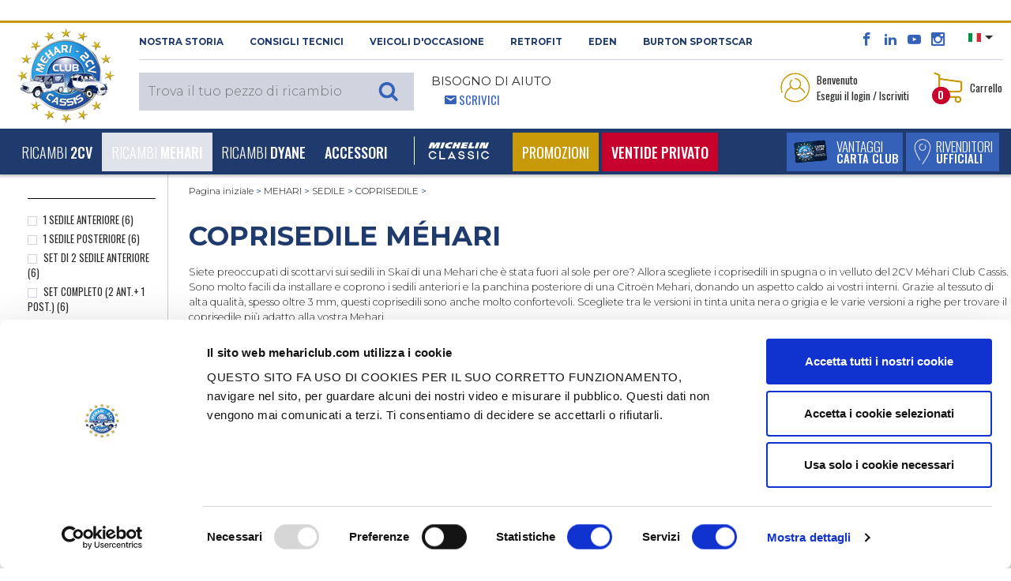

--- FILE ---
content_type: text/html; charset=UTF-8
request_url: https://www.mehariclub.com/it/mehari/sedile/foderina/
body_size: 37063
content:

<!DOCTYPE html>

<html lang="it">

	<head>
		<title>Coprisedile Méhari - 2CV MEHARI CLUB CASSIS</title>
		<meta charset="utf-8">

					<meta name="robots" content="index, follow">
				
		<meta name="viewport" content="width=device-width, initial-scale=1.0, maximum-scale=1.0, user-scalable=0, shrink-to-fit=no">
		<meta name="description" content="Proteggete i sedili della vostra Mehari dal calore e dalle aggressioni con la gamma di coprisedili del Club 2CV Mehari.">
		<meta name="format-detection" content="telephone=no" />
										<link rel="canonical" href="https://www.mehariclub.com/it/mehari/sedile/foderina/" />
									
											<link rel="alternate" hreflang="fr" href="https://www.mehariclub.com/fr/mehari/siege/housse-de-siege/"/>	
							<link rel="alternate" hreflang="en" href="https://www.mehariclub.com/en/mehari/seat/seat-cover/"/>	
							<link rel="alternate" hreflang="it" href="https://www.mehariclub.com/it/mehari/sedile/foderina/"/>	
							<link rel="alternate" hreflang="es" href="https://www.mehariclub.com/es/mehari/asiento/funda-de-asiento/"/>	
						<link rel="alternate" href="https://www.mehariclub.com/fr/mehari/siege/housse-de-siege/" hreflang="x-default" />
		
		

							<link rel="next" href="https://www.mehariclub.com/it/mehari/sedile/foderina/?page=1"/>
		
				<link href="https://cdnjs.cloudflare.com/ajax/libs/toastr.js/latest/toastr.min.css" rel="stylesheet" />
		


		<link rel="shortcut icon" href="/favicon.ico" type="image/x-icon">
		
			<link type="text/css" rel="stylesheet" href="https://www.mehariclub.com/assets/mcc/css/bootstrap.min.css?1670221085" />
	<link type="text/css" rel="stylesheet" href="https://www.mehariclub.com/assets/mcc/css/icomoon.css?1670221085" />
	<link type="text/css" rel="stylesheet" href="https://www.mehariclub.com/assets/mcc/css/common.css?1754034467" />
	<link type="text/css" rel="stylesheet" href="https://www.mehariclub.com/assets/mcc/css/minify/common.min.css?1744719080" />
	<link type="text/css" rel="stylesheet" href="https://www.mehariclub.com/assets/mcc/css/slick.css?1670221085" />
	<link type="text/css" rel="stylesheet" href="https://www.mehariclub.com/assets/mcc/css/slick-theme.css?1670221085" />
	<link type="text/css" rel="stylesheet" href="https://www.mehariclub.com/assets/mcc/css/minify/override.min.css?1697528971" />
	<link type="text/css" rel="stylesheet" href="https://www.mehariclub.com/assets/mcc/css/minify/responsive.min.css?1717753845" />
	<link type="text/css" rel="stylesheet" href="https://www.mehariclub.com/assets/mcc/css/search.css?1670221085" />
	<link type="text/css" rel="stylesheet" href="https://www.mehariclub.com/assets/mcc/css/../js/read-more/css/jquery.readall.min.css?1670221086" />
	<link type="text/css" rel="stylesheet" href="https://www.mehariclub.com/assets/mcc/css/cashback.css?1764085218" />
	<link type="text/css" rel="stylesheet" href="https://www.mehariclub.com/assets/mcc/css/toastr.min.css?1748596476" />


		



				<link rel="stylesheet" href="https://cdn.jsdelivr.net/npm/@alma/widgets@3.x.x/dist/widgets.min.css" />

				
		<!-- Google Tag Manager -->
		<script data-cookieconsent=”ignore” >
		(function(w,d,s,l,i){w[l]=w[l]||[];w[l].push({'gtm.start': new
		Date().getTime(),event:'gtm.js'});var f=d.getElementsByTagName(s)[0],
		j=d.createElement(s),dl=l!='dataLayer'?'&l='+l:'';j.async=true;j.src=
		'https://www.googletagmanager.com/gtm.js?id='+i+dl;f.parentNode.insertBefore(j,f); 
		})(window,document,'script','dataLayer','GTM-NDX463F');
		</script>
		<!-- End Google Tag Manager -->

		<!-- Cookiebot -->
		<script id="Cookiebot" src="https://consent.cookiebot.com/uc.js" data-cbid="bc1408e6-31d2-421d-a426-ac89170c7e81" data-blockingmode="auto" data-culture="IT" type="text/javascript"></script>
		<!-- IT -->
		<!-- End Cookiebot -->

				<script src="https://code.jquery.com/jquery-3.1.1.min.js"></script>
		
					<script type="application/ld+json">{
    "@context": "http://schema.org",
    "@type": "BreadcrumbList",
    "itemListElement": [
        {
            "@type": "ListItem",
            "position": 1,
            "item": {
                "@id": "https://www.mehariclub.com/it/mehari/",
                "name": "MEHARI"
            }
        },
        {
            "@type": "ListItem",
            "position": 2,
            "item": {
                "@id": "https://www.mehariclub.com/it/mehari/sedile/",
                "name": "SEDILE"
            }
        },
        {
            "@type": "ListItem",
            "position": 3,
            "item": {
                "@id": "https://www.mehariclub.com/it/mehari/sedile/foderina/",
                "name": "COPRISEDILE"
            }
        }
    ]
}</script>
		
		
							<script type="application/ld+json">{
    "@context": "https://schema.org/",
    "@type": "Product",
    "@url": "https://www.mehariclub.com/it/mehari/sedile/foderina/",
    "name": "Coprisedile Méhari - 2CV MEHARI CLUB CASSIS",
    "description": "Proteggete i sedili della vostra Mehari dal calore e dalle aggressioni con la gamma di coprisedili del Club 2CV Mehari.",
    "aggregateRating": {
        "@type": "AggregateRating",
        "ratingValue": "4,5",
        "reviewCount": "61",
        "bestRating": "5",
        "worstRating": "1"
    }
}</script>
		

	</head>

	<body>
		
		<!-- Google Tag Manager (noscript) -->
		<noscript><iframe
		src="https://www.googletagmanager.com/ns.html?id=GTM-NDX463F"
		height="0" width="0"
		style="display:none;visibility:hidden"></iframe></noscript>
		<!-- End Google Tag Manager (noscript) -->

		<div id="alerte-landscape" class="text-center p-4 montserrat font28">
			<br>
			<img alt="Vendita di pezzi di ricambio per 2CV e MEHARI" title="Vendita di pezzi di ricambio per 2CV e MEHARI" src="https://www.mehariclub.com/assets/mcc/img/logos/mcc-head.png?1670221085" />
			<br><br>Questo sito offre<br>una migliore esperienza di navigazione<br>nell'orientamento verticale.<br>Fai ruotare lo schermo del tuo smartphone.
		</div>


					<div id="spinner"></div>

		




	<header style="margin-top: 26px;">

<header>
	<section id="header-top">

		<div class="container-fluid">
			<div class="row header-top">
				<div class="logo-mcc-header">

											<a title="Vendita di pezzi di ricambio per 2CV e MEHARI" href="https://www.mehariclub.com/it/"><img alt="Vendita di pezzi di ricambio per 2CV e MEHARI" title="Vendita di pezzi di ricambio per 2CV e MEHARI" src="https://www.mehariclub.com/assets/mcc/img/logos/mcc-head.png?1670221085" /></a>
					
				</div>

				<div class="toolbox hidden-sm-down">
					<div class="d-flex">

						<div class="mr-auto text-uppercase montserrat bold font11 left-header-top hidden-md-down">
							<span class="obflink" data-o="aHR0cHM6Ly93d3cubWVoYXJpY2x1Yi5jb20vaXQvbGEtc3RvcmlhLw==" title="Scopri la 2cv Méhari Club Cassis" OnClick="click_event('NOSTRA STORIA','surheader','','','','navigation')">NOSTRA STORIA</span>
							<span class="obflink" data-o="aHR0cHM6Ly93d3cubWVoYXJpY2x1Yi5jb20vaXQvY29uc2lnbGktdGVjbmljaS8=" title="Méhari Club Cassis consiglia" OnClick="click_event('Consigli tecnici','surheader','','','','navigation')">Consigli tecnici</span>
							<a href="https://www.mehariclub.com/it/veicoli-occasione/" title="Trova il tuo veicolo d'occasione da Méhari Club Cassis" OnClick="click_event('Veicoli d'occasione','surheader','','','','navigation')">Veicoli d'occasione</a>
														<a href="https://rfitvintage.com/" title="RETROFIT" target="_blank">RETROFIT</a>
							<a href="https://www.mehariclub.com/it/eden-elettrica/" title="Scopri la versione elettrica della Méhari con Eden elettrica" OnClick="click_event('Eden','surheader','','','','navigation')">Eden</a>
							<a href="https://www.mehariclub.com/it/burtonsportscar/" title="Burton SportsCar" OnClick="click_event('burtoncar','surheader','','','','navigation')">Burton SportsCar</a>
						</div>

						<div class="right-header-top">

							<div class="social-media font16 bleu-fonce align-bottom">
								<span class="obflink" data-o="aHR0cHM6Ly93d3cuZmFjZWJvb2suY29tLzJDVi5NRUhBUkkuQ0xVQi5DQVNTSVM=" title="Méhari Club Cassis su Facebook " OnClick="click_event('facebook','surheader','','','','action')" target="_blank" style="color:#3563b9;"><span class="icon icon-facebook"></span></span>
								<span class="obflink" data-o="aHR0cHM6Ly93d3cubGlua2VkaW4uY29tL2NvbXBhbnkvMmN2LW0lQzMlQTloYXJpLWNsdWItY2Fzc2lzLw==" title="Méhari Club Cassis su LinkedIn " OnClick="click_event('linkedin','surheader','','','','action')" target="_blank" style="color:#3563b9;"><span class="icon icon-linkedin2"></span></span>
								<span class="obflink" data-o="aHR0cHM6Ly93d3cueW91dHViZS5jb20vdXNlci8yY3ZNZWhhcmlDbHViQ2Fzc2lz" title="Tuttti i video del Méhari Club Cassis" OnClick="click_event('youtube','surheader','','','','action')" target="_blank" style="color:#3563b9;"><span class="icon icon-youtube"></span></span>
								<span class="obflink" data-o="aHR0cHM6Ly93d3cuaW5zdGFncmFtLmNvbS8yY3ZtZWhhcmljbHViY2Fzc2lzLw==" title="Le più belle foto del Méhari Club Cassis" OnClick="click_event('instagram','surheader','','','','action')" target="_blank" style="color:#3563b9;"><span class="icon icon-instagram"></span></span>
							</div>

														<div class="select-lang align-top pl-3 pr-2">
																<ul>
									<li class="dropdown">
										
										<a class="dropdown-toggle" data-toggle="dropdown"><img src="https://www.mehariclub.com/assets/mcc/img/flags/it.svg?1670221085" alt="" /></a>
										<ul class="dropdown-menu">

											
																							<li>
													<a title="Version Francophone" href="https://www.mehariclub.com/fr/mehari/siege/housse-de-siege/"><img alt="Mehari Club Cassis en français" title="Mehari Club Cassis en français" src="https://www.mehariclub.com/assets/mcc/img/flags/fr.svg?1670221085" /></a>
												</li>
											
																							<li>
													<a title="English version" href="https://www.mehariclub.com/en/mehari/seat/seat-cover/"><img alt="Mehari Club Cassis for english spoken" title="Mehari Club Cassis for english spoken" src="https://www.mehariclub.com/assets/mcc/img/flags/en.svg?1670221085" /></a>
												</li>
											
																							<li>
													<a href="https://www.mehariclub.com/es/mehari/asiento/funda-de-asiento/"><img alt="" src="https://www.mehariclub.com/assets/mcc/img/flags/es.svg?1670221085" /></a>
												</li>
											
											
										</ul>
									</li>
								</ul>
							</div>


							<div class="need-help ml-auto d-none d-inline-block d-lg-none float-right">
								<span class="bleu-clair oswald font14">								<span class="icon icon-envelop5 pl-3"></span> <a href="https://www.mehariclub.com/it/contattaci/" class="write-us">Scrivici</a></span>
							</div>
							
						</div>

					</div>

					<div class="d-flex py-2">


						<div class="mr-auto text-uppercase left-header-top">

														<div class="search-header align-bottom" style="z-index: 1060;position: relative;">						
	
			<div class="full-search-input montserrat light font15">
			<input type="text" name="keywords" placeholder="Trova il tuo pezzo di ricambio" class="montserrat light font15" style="font-size:16px;">
					</div>
	
</div>
							<div class="need-help ml-3 hidden-md-down">
								<span class="montserrat font14 regular">Bisogno di aiuto</span><br>
								<span class="bleu-clair oswald font14">						<span class="icon icon-envelop5 pl-3"></span> <a href="https://www.mehariclub.com/it/contattaci/" class="write-us">Scrivici</a></span>
							</div>
						</div>


						<div class="right-header-top oswald font13">

							

																<div class="login mr-4 dropdown">

									<table data-toggle="dropdown" aria-haspopup="true" aria-expanded="false" class="pointeur">
										<tr>
											<td><img class="mr-1" alt="Accedi al tuo spazio personale" title="Accedi al tuo spazio personale" src="https://www.mehariclub.com/assets/mcc/img/pictos/user-header.png?1670221086" />
											</td>
											<td>Benvenuto<br/>Esegui il login / Iscriviti</td>
										</tr>
									</table>

									<div class="dropdown-menu dropdown-menu-right" aria-labelledby="dLabel">
																				<form action="https://www.mehariclub.com/it/login/" method="post" class="login-form text-center">

																						<input type="email" pattern=".+@.+\..+" name="login-email" placeholder="E-mail" pattern=".+@.+\..+" class="form-control montserrat light font11" required="required">


											
																																	<div class="input-group mb-2" id="show_hide_password">
												<input type="password" name="login-password" placeholder="Password" class="form-control montserrat light font11" required="required">
												<div class="input-group-addon" onclick="togglePasswordVisibility()" style="margin: 5px 5px 2px 1px;">
													<a id="opened-eye">
														<svg xmlns="http://www.w3.org/2000/svg" width="19" height="16" fill="currentColor" class="bi bi-eye" viewBox="0 0 16 16" style="display:none;">
															<path d="M16 8s-3-5.5-8-5.5S0 8 0 8s3 5.5 8 5.5S16 8 16 8M1.173 8a13 13 0 0 1 1.66-2.043C4.12 4.668 5.88 3.5 8 3.5s3.879 1.168 5.168 2.457A13 13 0 0 1 14.828 8q-.086.13-.195.288c-.335.48-.83 1.12-1.465 1.755C11.879 11.332 10.119 12.5 8 12.5s-3.879-1.168-5.168-2.457A13 13 0 0 1 1.172 8z"/>
															<path d="M8 5.5a2.5 2.5 0 1 0 0 5 2.5 2.5 0 0 0 0-5M4.5 8a3.5 3.5 0 1 1 7 0 3.5 3.5 0 0 1-7 0"/>
														</svg>
													</a>
													<a id="closed-eye">
														<svg xmlns="http://www.w3.org/2000/svg" width="19" height="16" fill="currentColor" class="bi bi-eye-slash" viewBox="0 0 16 16">
															<path d="M13.359 11.238C15.06 9.72 16 8 16 8s-3-5.5-8-5.5a7 7 0 0 0-2.79.588l.77.771A6 6 0 0 1 8 3.5c2.12 0 3.879 1.168 5.168 2.457A13 13 0 0 1 14.828 8q-.086.13-.195.288c-.335.48-.83 1.12-1.465 1.755q-.247.248-.517.486z"/>
															<path d="M11.297 9.176a3.5 3.5 0 0 0-4.474-4.474l.823.823a2.5 2.5 0 0 1 2.829 2.829zm-2.943 1.299.822.822a3.5 3.5 0 0 1-4.474-4.474l.823.823a2.5 2.5 0 0 0 2.829 2.829"/>
															<path d="M3.35 5.47q-.27.24-.518.487A13 13 0 0 0 1.172 8l.195.288c.335.48.83 1.12 1.465 1.755C4.121 11.332 5.881 12.5 8 12.5c.716 0 1.39-.133 2.02-.36l.77.772A7 7 0 0 1 8 13.5C3 13.5 0 8 0 8s.939-1.721 2.641-3.238l.708.709zm10.296 8.884-12-12 .708-.708 12 12z"/>
														</svg>
													</a>
												</div>
											</div>



											
											<table style="width: 100%" class="my-2">
												<tr>
													<td class="text-left" style="width: 50%">
														<div class="form-check mb-0">

																														<label class="form-check-label oswald light font13 p-0">
																<input type="checkbox" class="form-check-input mr-0" name="login-remember">
																Rimani collegato
															</label>
														</div>

													</td>

													<td class="text-right">
																												<input type="submit" value="Connettiti" class="montserrat blanc bg-gold semi-bold font10 rounded text-uppercase border-0 py-1 px-3">
													</td>
												</tr>
											</table>

										</form>
										<div class="text-center no-account bg-beige p-4">
											<p class="montserrat font11 semi-bold">Non possiedi un account<br/>2CV MÉHARI CLUB CASSIS?</p>

																						
											<span data-o="aHR0cHM6Ly93d3cubWVoYXJpY2x1Yi5jb20vaXQvY3JlYS1hY2NvdW50Lw==" class="bg-bleu-fonce blanc oswald medium font13 text-uppercase obflink" style="padding-left: 10px;padding-top: 5px;padding-right: 10px;padding-bottom: 5px;">
										crea un account
									</span>

																																	<div>
																								<span data-o="aHR0cHM6Ly93d3cubWVoYXJpY2x1Yi5jb20vaXQvcGFzc3dvcmQtZGltZW50aWNhdGEv" class="oswald font13 bleu-fonce obflink"
													  style="text-decoration:underline;color:#1f3a6d;">
										<u>Password dimenticata ?</u>
									</span>
											</div>


										</div>

										
									</div>
								</div>

							
														<div class="panier dropdown" id="header-cart-desktop">
								
<table data-toggle="dropdown" aria-haspopup="true" aria-expanded="false" class="pointeur d-none d-md-block" id="headercart">
	<tr>
		<td>
			<img class="mr-1" alt="Visualizza il tuo carrello" title="Visualizza il tuo carrello" src="https://www.mehariclub.com/assets/mcc/img/pictos/panier-header.png?1670221086" />

						<div class="qte-panier bg-rouge blanc font12 bold rounded-circle">0</div>

		</td>
		<td>Carrello</td>
	</tr>
</table>

<a href="#" id="mobile-cart" data-toggle="dropdown" aria-haspopup="true" aria-expanded="false" class="pointeur hidden-sm-up">
	<img class="mr-1" alt="Accedi al tuo spazio personale" title="Accedi al tuo spazio personale" src="https://www.mehariclub.com/assets/mcc/img/pictos/panier-header-mobile.png?1670221086" />
</a>
<div class="qte-panier bg-rouge blanc font12 bold rounded-circle">0</div>

<div class="dropdown-menu dropdown-menu-right" aria-labelledby="dLabel">
	<button type="button" class="close d-block d-sm-none" onclick="$('#mobile-cart').dropdown('toggle');">
		<span class="icon icon-cross2 bleu-fonce" aria-hidden="true"></span>
	</button>
		<div class="panier-product">
		
				
			<p class="oswald font13 mb-0">Carrello vuoto</p>

				

		
	</div>

</div>
							</div>

						</div>
					</div>
				</div>
			</div>
		</div>
	</section>


	<nav class="navbar navbar-toggleable-md bg-bleu-fonce blanc">
		<div class="container-fluid w-100">

						<div class="panel-right-mobile hidden-md-up">

				
				
										<div class="login d-inline dropdown">
						<a href="#" id="mobile-id-user" data-toggle="dropdown" aria-haspopup="true" aria-expanded="false" class="pointeur">
							<img class="mr-2" alt="Accedi al tuo spazio personale" title="Accedi al tuo spazio personale" src="https://www.mehariclub.com/assets/mcc/img/pictos/user-header-mobile.png?1670221086" />
						</a>

						<div class="dropdown-menu dropdown-menu-right" aria-labelledby="dLabel">
														<form action="https://www.mehariclub.com/it/login/" method="post" class="login-form text-center">

																<input type="email" pattern=".+@.+\..+" name="login-email" placeholder="E-mail" pattern=".+@.+\..+" class="form-control montserrat light font11" required="required">

																
																								<div class="input-group mb-2" id="show_hide_password_mobile">
									<input type="password" name="login-password" placeholder="Password" class="form-control montserrat light font11" required="required">
									<div class="input-group-addon" onclick="togglePasswordVisibilityMobile()" style="margin: 0px 5px 2px 1px;">
										<a id="opened-eye-mobile">
											<svg xmlns="http://www.w3.org/2000/svg" width="19" height="16" fill="currentColor" class="bi bi-eye" viewBox="0 0 16 16" style="display:none;">
												<path d="M16 8s-3-5.5-8-5.5S0 8 0 8s3 5.5 8 5.5S16 8 16 8M1.173 8a13 13 0 0 1 1.66-2.043C4.12 4.668 5.88 3.5 8 3.5s3.879 1.168 5.168 2.457A13 13 0 0 1 14.828 8q-.086.13-.195.288c-.335.48-.83 1.12-1.465 1.755C11.879 11.332 10.119 12.5 8 12.5s-3.879-1.168-5.168-2.457A13 13 0 0 1 1.172 8z"/>
												<path d="M8 5.5a2.5 2.5 0 1 0 0 5 2.5 2.5 0 0 0 0-5M4.5 8a3.5 3.5 0 1 1 7 0 3.5 3.5 0 0 1-7 0"/>
											</svg>
										</a>
										<a id="closed-eye-mobile">
											<svg xmlns="http://www.w3.org/2000/svg" width="19" height="16" fill="currentColor" class="bi bi-eye-slash" viewBox="0 0 16 16">
												<path d="M13.359 11.238C15.06 9.72 16 8 16 8s-3-5.5-8-5.5a7 7 0 0 0-2.79.588l.77.771A6 6 0 0 1 8 3.5c2.12 0 3.879 1.168 5.168 2.457A13 13 0 0 1 14.828 8q-.086.13-.195.288c-.335.48-.83 1.12-1.465 1.755q-.247.248-.517.486z"/>
												<path d="M11.297 9.176a3.5 3.5 0 0 0-4.474-4.474l.823.823a2.5 2.5 0 0 1 2.829 2.829zm-2.943 1.299.822.822a3.5 3.5 0 0 1-4.474-4.474l.823.823a2.5 2.5 0 0 0 2.829 2.829"/>
												<path d="M3.35 5.47q-.27.24-.518.487A13 13 0 0 0 1.172 8l.195.288c.335.48.83 1.12 1.465 1.755C4.121 11.332 5.881 12.5 8 12.5c.716 0 1.39-.133 2.02-.36l.77.772A7 7 0 0 1 8 13.5C3 13.5 0 8 0 8s.939-1.721 2.641-3.238l.708.709zm10.296 8.884-12-12 .708-.708 12 12z"/>
											</svg>
										</a>
									</div>
								</div>


								
								<table style="width: 100%" class="my-2">
									<tr>
										<td class="text-left" style="width: 50%">
											<div class="form-check mb-0">

																								<label class="form-check-label oswald light font13 p-0">
													<input type="checkbox" class="form-check-input mr-0" name="login-remember">
													Rimani collegato
												</label>
											</div>

										</td>

										<td class="text-right">
																						<input type="submit" value="Connettiti" class="montserrat blanc bg-gold semi-bold font10 rounded text-uppercase border-0 py-1 px-3">
										</td>
									</tr>
								</table>

							</form>
							<div class="text-center no-account bg-beige p-4">
								<p class="montserrat font11 semi-bold">Non possiedi un account<br/>2CV MÉHARI CLUB CASSIS?</p>

																
								<span data-o="aHR0cHM6Ly93d3cubWVoYXJpY2x1Yi5jb20vaXQvY3JlYS1hY2NvdW50Lw==" class="bg-bleu-fonce blanc oswald medium font13 text-uppercase obflink" style="padding-left: 10px;padding-top: 5px;padding-right: 10px;padding-bottom: 5px;">
										crea un account
									</span>
								<div class="mt-2">
																											<span data-o="aHR0cHM6Ly93d3cubWVoYXJpY2x1Yi5jb20vaXQvcGFzc3dvcmQtZGltZW50aWNhdGEv" class="oswald font13 bleu-fonce obflink"
										  style="text-decoration:underline;color:#1f3a6d;">
											<u>Password dimenticata ?</u>
										</span>
								</div>
							</div>

							
						</div>
					</div>

								
				<div class="mobile-panier dropdown" style="display: inline-block">

					
<table data-toggle="dropdown" aria-haspopup="true" aria-expanded="false" class="pointeur d-none d-md-block" id="headercart">
	<tr>
		<td>
			<img class="mr-1" alt="Visualizza il tuo carrello" title="Visualizza il tuo carrello" src="https://www.mehariclub.com/assets/mcc/img/pictos/panier-header.png?1670221086" />

						<div class="qte-panier bg-rouge blanc font12 bold rounded-circle">0</div>

		</td>
		<td>Carrello</td>
	</tr>
</table>

<a href="#" id="mobile-cart" data-toggle="dropdown" aria-haspopup="true" aria-expanded="false" class="pointeur hidden-sm-up">
	<img class="mr-1" alt="Accedi al tuo spazio personale" title="Accedi al tuo spazio personale" src="https://www.mehariclub.com/assets/mcc/img/pictos/panier-header-mobile.png?1670221086" />
</a>
<div class="qte-panier bg-rouge blanc font12 bold rounded-circle">0</div>

<div class="dropdown-menu dropdown-menu-right" aria-labelledby="dLabel">
	<button type="button" class="close d-block d-sm-none" onclick="$('#mobile-cart').dropdown('toggle');">
		<span class="icon icon-cross2 bleu-fonce" aria-hidden="true"></span>
	</button>
		<div class="panier-product">
		
				
			<p class="oswald font13 mb-0">Carrello vuoto</p>

				

		
	</div>

</div>
				</div>

			</div>

			<button class="navbar-toggler blanc" type="button" data-toggle="collapse" data-target="#navigation-header" aria-controls="navbarsExampleDefault" aria-expanded="false" aria-label="Toggle navigation">
				<span class="icon icon-paragraph-justify3 float-left"></span><span class="d-inline-block d-lg-none">&nbsp; MENU</span>
			</button>

			<div class="bouton-menu-bleu d-none d-sm-block d-lg-none ">
				<div class="d-inline-block">
																<span data-o="aHR0cHM6Ly93d3cubWVoYXJpY2x1Yi5jb20vaXQvVmFudGFnZ2kv" title="Vantaggi carta club" class="extra_link obflink">
														<table class="bg-bleu-clair white text-uppercase mr-1">
									<tr>
										<td>
											<img class="ml-2" alt="Scopri i vantaggi della carta Club Méhari Club Cassis" title="Scopri i vantaggi della carta Club Méhari Club Cassis" src="https://www.mehariclub.com/assets/mcc/img/carte-club-menu.png?1670221086" />
										</td>
										<td class="oswald light font16 avantages-menu">Vantaggi<br><span class="medium font14">carta club</span></td>
									</tr>
								</table>
							</span>
				</div>

									<div class="d-inline-block">
													<span data-o="aHR0cHM6Ly93d3cubWVoYXJpY2x1Yi5jb20vaXQvZGlzdHJpYnV0b3JpLw==" class="extra_link obflink">
							<table class="bg-bleu-clair white text-uppercase">
									<tr>
										<td>
											<img class="ml-2" alt="Rivenditori Ufficiali" title="Rivenditori Ufficiali" src="https://www.mehariclub.com/assets/mcc/img/pictos/pin-menu.png?1670221086" />
										</td>
										<td class="oswald light font16 relais-menu">Rivenditori<br><span class="medium font14">Ufficiali</span></td>
									</tr>
								</table>
						</span>
						
					</div>

							</div>



			<div class="collapse navbar-collapse" id="navigation-header">

				<ul class="navbar-nav mr-auto">

										<li class="mobile-tool bg-blanc hidden-md-up">
						<div class="need-help float-left ml-4">
					<span class="bleu-clair oswald font14 text-uppercase">
												<span class="icon icon-envelop5 pl-3"></span> <a class="write-us obflink" data-o="aHR0cHM6Ly93d3cubWVoYXJpY2x1Yi5jb20vaXQvY29udGF0dGFjaS8=">Scrivici</a>
					</span>
						</div>
						<div class="float-right select-lang mr-4">
							<div class="close-lang">

																	<a title="Version Francophone" href="https://www.mehariclub.com/fr/mehari/siege/housse-de-siege/"><img alt="Mehari Club Cassis en français" title="Mehari Club Cassis en français" src="https://www.mehariclub.com/assets/mcc/img/flags/fr.svg?1670221085" /></a>
																									<a title="English version" href="https://www.mehariclub.com/en/mehari/seat/seat-cover/"><img alt="Mehari Club Cassis for english spoken" title="Mehari Club Cassis for english spoken" src="https://www.mehariclub.com/assets/mcc/img/flags/en.svg?1670221085" /></a>
								
																	<a href="https://www.mehariclub.com/es/mehari/asiento/funda-de-asiento/"><img alt="" src="https://www.mehariclub.com/assets/mcc/img/flags/es.svg?1670221085" /></a>
								

								
								
							</div>
						</div>

											</li>

					
	
						

		<li class="nav-item dropdown level-1 dropdown-toggle " data-toggle="dropdown" aria-haspopup="true" aria-expanded="false">

			<a class="nav-link" href="https://www.mehariclub.com/it/2cv/" id="dropdown-2" OnClick="click_event('2CV','navigation','','','main_nav','navigation',)">Ricambi <b>2CV</b></a>
			<span class="icon icon-plus3 font18"></span>

			
					<div class="dropdown-menu" aria-labelledby="dropdown-2">


						<div class="menu-full">

														
								
								<div class="subcategory" id="accordion-415" role="tablist" aria-multiselectable="true">

									<div class="card">

										<!-- <div class="card-header level-2" role="tab" id="heading-menu-2" data-toggle="collapse" data-target="#collapse-menu-2" data-parent="#accordion-2" aria-expanded="true" aria-controls="collapse-menu-2"> -->
										<div class="card-header level-2" role="tab" id="heading-menu-415" onClick="$('#collapse-menu-415').slideToggle(400); $(this).find('span').toggleClass('icon-minus3');" aria-expanded="true">
												<a href="https://www.mehariclub.com/it/2cv/motore/" OnClick="click_event('MOTORE','navigation','2CV','','main_nav','navigation')" class="level-2">MOTORE</a>
											<span class="icon icon-plus3 font18"  style="float:right;"></span>
										</div>

										<div id="collapse-menu-415" class="collapse show" role="tabpanel" aria-labelledby="heading-menu-415">
											<div class="card-block">
												<ul>
																											
																																												<li class="level-3">
																																<a href="https://www.mehariclub.com/it/2cv/motore/alternatore-motorino-d-avviamento/" OnClick="click_event('ALTERNATORE - MOTORINO D&#039;AVVIAMENTO','navigation','2CV','MOTORE','main_nav','navigation')">ALTERNATORE - MOTORINO D&#039;AVVIAMENTO</a>
																															</li>
																											
																																												<li class="level-3">
																																<a href="https://www.mehariclub.com/it/2cv/motore/carburatore/" OnClick="click_event('CARBURATORE','navigation','2CV','MOTORE','main_nav','navigation')">CARBURATORE</a>
																															</li>
																											
																																												<li class="level-3">
																																<a href="https://www.mehariclub.com/it/2cv/motore/serbatoio/" OnClick="click_event('SERBATOIO','navigation','2CV','MOTORE','main_nav','navigation')">SERBATOIO</a>
																															</li>
																											
																																												<li class="level-3">
																																<a href="https://www.mehariclub.com/it/2cv/motore/accensione-bobina-candela/" OnClick="click_event('ACCENSIONE - BOBINA - CANDELA','navigation','2CV','MOTORE','main_nav','navigation')">ACCENSIONE - BOBINA - CANDELA</a>
																															</li>
																											
																																												<li class="level-3">
																																<a href="https://www.mehariclub.com/it/2cv/motore/scarico/" OnClick="click_event('SCARICO','navigation','2CV','MOTORE','main_nav','navigation')">SCARICO</a>
																															</li>
																											
																																												<li class="level-3">
																																<a href="https://www.mehariclub.com/it/2cv/motore/filtro-carburazione/" OnClick="click_event('FILTRO ARIA O CARBURANTE','navigation','2CV','MOTORE','main_nav','navigation')">FILTRO ARIA O CARBURANTE</a>
																															</li>
																											
																																												<li class="level-3">
																																<a href="https://www.mehariclub.com/it/2cv/motore/motore-raffreddamento/" OnClick="click_event('MOTORE - RAFFREDDAMENTO','navigation','2CV','MOTORE','main_nav','navigation')">MOTORE - RAFFREDDAMENTO</a>
																															</li>
																																							</ul>
											</div>
										</div>

									</div>

								</div>

							
								
								<div class="subcategory" id="accordion-423" role="tablist" aria-multiselectable="true">

									<div class="card">

										<!-- <div class="card-header level-2" role="tab" id="heading-menu-2" data-toggle="collapse" data-target="#collapse-menu-2" data-parent="#accordion-2" aria-expanded="true" aria-controls="collapse-menu-2"> -->
										<div class="card-header level-2" role="tab" id="heading-menu-423" onClick="$('#collapse-menu-423').slideToggle(400); $(this).find('span').toggleClass('icon-minus3');" aria-expanded="true">
												<a href="https://www.mehariclub.com/it/2cv/trasmissione/" OnClick="click_event('TRASMISSIONE','navigation','2CV','','main_nav','navigation')" class="level-2">TRASMISSIONE</a>
											<span class="icon icon-plus3 font18"  style="float:right;"></span>
										</div>

										<div id="collapse-menu-423" class="collapse show" role="tabpanel" aria-labelledby="heading-menu-423">
											<div class="card-block">
												<ul>
																											
																																												<li class="level-3">
																																<a href="https://www.mehariclub.com/it/2cv/trasmissione/cambio/" OnClick="click_event('CAMBIO','navigation','2CV','TRASMISSIONE','main_nav','navigation')">CAMBIO</a>
																															</li>
																											
																																												<li class="level-3">
																																<a href="https://www.mehariclub.com/it/2cv/trasmissione/semiasse/" OnClick="click_event('SEMIASSE','navigation','2CV','TRASMISSIONE','main_nav','navigation')">SEMIASSE</a>
																															</li>
																											
																																												<li class="level-3">
																																<a href="https://www.mehariclub.com/it/2cv/trasmissione/frizione/" OnClick="click_event('FRIZIONE','navigation','2CV','TRASMISSIONE','main_nav','navigation')">FRIZIONE</a>
																															</li>
																											
																																												<li class="level-3">
																																<a href="https://www.mehariclub.com/it/2cv/trasmissione/mozzo/" OnClick="click_event('MOZZO','navigation','2CV','TRASMISSIONE','main_nav','navigation')">MOZZO</a>
																															</li>
																																							</ul>
											</div>
										</div>

									</div>

								</div>

							
								
								<div class="subcategory" id="accordion-428" role="tablist" aria-multiselectable="true">

									<div class="card">

										<!-- <div class="card-header level-2" role="tab" id="heading-menu-2" data-toggle="collapse" data-target="#collapse-menu-2" data-parent="#accordion-2" aria-expanded="true" aria-controls="collapse-menu-2"> -->
										<div class="card-header level-2" role="tab" id="heading-menu-428" onClick="$('#collapse-menu-428').slideToggle(400); $(this).find('span').toggleClass('icon-minus3');" aria-expanded="true">
												<a href="https://www.mehariclub.com/it/2cv/sterzo/" OnClick="click_event('STERZO','navigation','2CV','','main_nav','navigation')" class="level-2">STERZO</a>
											<span class="icon icon-plus3 font18"  style="float:right;"></span>
										</div>

										<div id="collapse-menu-428" class="collapse show" role="tabpanel" aria-labelledby="heading-menu-428">
											<div class="card-block">
												<ul>
																											
																																												<li class="level-3">
																																<a href="https://www.mehariclub.com/it/2cv/sterzo/piantone-sterzo/" OnClick="click_event('PIANTONE STERZO','navigation','2CV','STERZO','main_nav','navigation')">PIANTONE STERZO</a>
																															</li>
																											
																																												<li class="level-3">
																																<a href="https://www.mehariclub.com/it/2cv/sterzo/cremagliera/" OnClick="click_event('CREMAGLIERA','navigation','2CV','STERZO','main_nav','navigation')">CREMAGLIERA</a>
																															</li>
																											
																																												<li class="level-3">
																																<a href="https://www.mehariclub.com/it/2cv/sterzo/perni-fusi/" OnClick="click_event('PERNI FUSI','navigation','2CV','STERZO','main_nav','navigation')">PERNI FUSI</a>
																															</li>
																											
																																												<li class="level-3">
																																<a href="https://www.mehariclub.com/it/2cv/sterzo/volante/" OnClick="click_event('VOLANTE','navigation','2CV','STERZO','main_nav','navigation')">VOLANTE</a>
																															</li>
																																							</ul>
											</div>
										</div>

									</div>

								</div>

							
								
								<div class="subcategory" id="accordion-433" role="tablist" aria-multiselectable="true">

									<div class="card">

										<!-- <div class="card-header level-2" role="tab" id="heading-menu-2" data-toggle="collapse" data-target="#collapse-menu-2" data-parent="#accordion-2" aria-expanded="true" aria-controls="collapse-menu-2"> -->
										<div class="card-header level-2" role="tab" id="heading-menu-433" onClick="$('#collapse-menu-433').slideToggle(400); $(this).find('span').toggleClass('icon-minus3');" aria-expanded="true">
												<a href="https://www.mehariclub.com/it/2cv/ruota/" OnClick="click_event('RUOTA','navigation','2CV','','main_nav','navigation')" class="level-2">RUOTA</a>
											<span class="icon icon-plus3 font18"  style="float:right;"></span>
										</div>

										<div id="collapse-menu-433" class="collapse show" role="tabpanel" aria-labelledby="heading-menu-433">
											<div class="card-block">
												<ul>
																											
																																												<li class="level-3">
																																<a href="https://www.mehariclub.com/it/2cv/ruota/ruota-completa/" OnClick="click_event('RUOTA COMPLETA','navigation','2CV','RUOTA','main_nav','navigation')">RUOTA COMPLETA</a>
																															</li>
																											
																																												<li class="level-3">
																																<a href="https://www.mehariclub.com/it/2cv/ruota/pneumatico/" OnClick="click_event('PNEUMATICO','navigation','2CV','RUOTA','main_nav','navigation')">PNEUMATICO</a>
																															</li>
																											
																																												<li class="level-3">
																																<a href="https://www.mehariclub.com/it/2cv/ruota/cerchione-calota-ruota/" OnClick="click_event('CERCHIONE - COPRICERCHIO','navigation','2CV','RUOTA','main_nav','navigation')">CERCHIONE - COPRICERCHIO</a>
																															</li>
																											
																																												<li class="level-3">
																																<a href="https://www.mehariclub.com/it/2cv/ruota/vite-dado-accessorio-di-ruota/" OnClick="click_event('VITE - DADO - ACCESSORIO DI RUOTA ','navigation','2CV','RUOTA','main_nav','navigation')">VITE - DADO - ACCESSORIO DI RUOTA </a>
																															</li>
																																							</ul>
											</div>
										</div>

									</div>

								</div>

							
								
								<div class="subcategory" id="accordion-438" role="tablist" aria-multiselectable="true">

									<div class="card">

										<!-- <div class="card-header level-2" role="tab" id="heading-menu-2" data-toggle="collapse" data-target="#collapse-menu-2" data-parent="#accordion-2" aria-expanded="true" aria-controls="collapse-menu-2"> -->
										<div class="card-header level-2" role="tab" id="heading-menu-438" onClick="$('#collapse-menu-438').slideToggle(400); $(this).find('span').toggleClass('icon-minus3');" aria-expanded="true">
												<a href="https://www.mehariclub.com/it/2cv/freno/" OnClick="click_event('FRENO','navigation','2CV','','main_nav','navigation')" class="level-2">FRENO</a>
											<span class="icon icon-plus3 font18"  style="float:right;"></span>
										</div>

										<div id="collapse-menu-438" class="collapse show" role="tabpanel" aria-labelledby="heading-menu-438">
											<div class="card-block">
												<ul>
																											
																																												<li class="level-3">
																																<a href="https://www.mehariclub.com/it/2cv/freno/pompa-freni/" OnClick="click_event('POMPA FRENI','navigation','2CV','FRENO','main_nav','navigation')">POMPA FRENI</a>
																															</li>
																											
																																												<li class="level-3">
																																<a href="https://www.mehariclub.com/it/2cv/freno/circuito-dei-freni/" OnClick="click_event('CIRCUITO DEI FRENI','navigation','2CV','FRENO','main_nav','navigation')">CIRCUITO DEI FRENI</a>
																															</li>
																											
																																												<li class="level-3">
																																<a href="https://www.mehariclub.com/it/2cv/freno/freno-a-mano/" OnClick="click_event('FRENO A MANO','navigation','2CV','FRENO','main_nav','navigation')">FRENO A MANO</a>
																															</li>
																											
																																												<li class="level-3">
																																<a href="https://www.mehariclub.com/it/2cv/freno/freno-anteriore/" OnClick="click_event('FRENO ANTERIORE','navigation','2CV','FRENO','main_nav','navigation')">FRENO ANTERIORE</a>
																															</li>
																											
																																												<li class="level-3">
																																<a href="https://www.mehariclub.com/it/2cv/freno/freno-posteriore/" OnClick="click_event('FRENO POSTERIORE','navigation','2CV','FRENO','main_nav','navigation')">FRENO POSTERIORE</a>
																															</li>
																											
																																												<li class="level-3">
																																<a href="https://www.mehariclub.com/it/2cv/freno/pedaliera/" OnClick="click_event('PEDALIERA','navigation','2CV','FRENO','main_nav','navigation')">PEDALIERA</a>
																															</li>
																																							</ul>
											</div>
										</div>

									</div>

								</div>

							
								
								<div class="subcategory" id="accordion-445" role="tablist" aria-multiselectable="true">

									<div class="card">

										<!-- <div class="card-header level-2" role="tab" id="heading-menu-2" data-toggle="collapse" data-target="#collapse-menu-2" data-parent="#accordion-2" aria-expanded="true" aria-controls="collapse-menu-2"> -->
										<div class="card-header level-2" role="tab" id="heading-menu-445" onClick="$('#collapse-menu-445').slideToggle(400); $(this).find('span').toggleClass('icon-minus3');" aria-expanded="true">
												<a href="https://www.mehariclub.com/it/2cv/telaio/" OnClick="click_event('TELAIO','navigation','2CV','','main_nav','navigation')" class="level-2">TELAIO</a>
											<span class="icon icon-plus3 font18"  style="float:right;"></span>
										</div>

										<div id="collapse-menu-445" class="collapse show" role="tabpanel" aria-labelledby="heading-menu-445">
											<div class="card-block">
												<ul>
																											
																																												<li class="level-3">
																																<a href="https://www.mehariclub.com/it/2cv/telaio/ammortizzatore/" OnClick="click_event('AMMORTIZZATORE','navigation','2CV','TELAIO','main_nav','navigation')">AMMORTIZZATORE</a>
																															</li>
																											
																																												<li class="level-3">
																																<a href="https://www.mehariclub.com/it/2cv/telaio/braccio-sospensione/" OnClick="click_event('BRACCIO SOSPENSIONE','navigation','2CV','TELAIO','main_nav','navigation')">BRACCIO SOSPENSIONE</a>
																															</li>
																											
																																												<li class="level-3">
																																<a href="https://www.mehariclub.com/it/2cv/telaio/piattaforma/" OnClick="click_event('PIATTAFORMA','navigation','2CV','TELAIO','main_nav','navigation')">PIATTAFORMA</a>
																															</li>
																											
																																												<li class="level-3">
																																<a href="https://www.mehariclub.com/it/2cv/telaio/treno-anteriore-e-posteriore/" OnClick="click_event('TRENO ANTERIORE E POSTERIORE','navigation','2CV','TELAIO','main_nav','navigation')">TRENO ANTERIORE E POSTERIORE</a>
																															</li>
																											
																																												<li class="level-3">
																																<a href="https://www.mehariclub.com/it/2cv/telaio/cilindro-sospensione/" OnClick="click_event('CILINDRO SOSPENSIONE','navigation','2CV','TELAIO','main_nav','navigation')">CILINDRO SOSPENSIONE</a>
																															</li>
																																							</ul>
											</div>
										</div>

									</div>

								</div>

							
								
								<div class="subcategory" id="accordion-451" role="tablist" aria-multiselectable="true">

									<div class="card">

										<!-- <div class="card-header level-2" role="tab" id="heading-menu-2" data-toggle="collapse" data-target="#collapse-menu-2" data-parent="#accordion-2" aria-expanded="true" aria-controls="collapse-menu-2"> -->
										<div class="card-header level-2" role="tab" id="heading-menu-451" onClick="$('#collapse-menu-451').slideToggle(400); $(this).find('span').toggleClass('icon-minus3');" aria-expanded="true">
												<a href="https://www.mehariclub.com/it/2cv/carrozzeria/" OnClick="click_event('CARROZZERIA','navigation','2CV','','main_nav','navigation')" class="level-2">CARROZZERIA</a>
											<span class="icon icon-plus3 font18"  style="float:right;"></span>
										</div>

										<div id="collapse-menu-451" class="collapse show" role="tabpanel" aria-labelledby="heading-menu-451">
											<div class="card-block">
												<ul>
																											
																																												<li class="level-3">
																																<a href="https://www.mehariclub.com/it/2cv/carrozzeria/adesivo-di-carrozzeria/" OnClick="click_event('ADESIVO DI CARROZZERIA','navigation','2CV','CARROZZERIA','main_nav','navigation')">ADESIVO DI CARROZZERIA</a>
																															</li>
																											
																																												<li class="level-3">
																																<a href="https://www.mehariclub.com/it/2cv/carrozzeria/parafango/" OnClick="click_event('PARAFANGO','navigation','2CV','CARROZZERIA','main_nav','navigation')">PARAFANGO</a>
																															</li>
																											
																																												<li class="level-3">
																																<a href="https://www.mehariclub.com/it/2cv/carrozzeria/scocca/" OnClick="click_event('SCOCCA','navigation','2CV','CARROZZERIA','main_nav','navigation')">SCOCCA</a>
																															</li>
																											
																																												<li class="level-3">
																																<a href="https://www.mehariclub.com/it/2cv/carrozzeria/cofano/" OnClick="click_event('COFANO','navigation','2CV','CARROZZERIA','main_nav','navigation')">COFANO</a>
																															</li>
																											
																																												<li class="level-3">
																																<a href="https://www.mehariclub.com/it/2cv/carrozzeria/vetri-porte/" OnClick="click_event('VETRI PORTE','navigation','2CV','CARROZZERIA','main_nav','navigation')">VETRI PORTE</a>
																															</li>
																											
																																												<li class="level-3">
																																<a href="https://www.mehariclub.com/it/2cv/carrozzeria/frontali/" OnClick="click_event('FRONTALI','navigation','2CV','CARROZZERIA','main_nav','navigation')">FRONTALI</a>
																															</li>
																											
																																												<li class="level-3">
																																<a href="https://www.mehariclub.com/it/2cv/carrozzeria/lamierati-e-cofano-posteriore/" OnClick="click_event('LAMIERATI E COFANO POSTERIORE','navigation','2CV','CARROZZERIA','main_nav','navigation')">LAMIERATI E COFANO POSTERIORE</a>
																															</li>
																											
																																												<li class="level-3">
																																<a href="https://www.mehariclub.com/it/2cv/carrozzeria/lamierati-laterali-montanti/" OnClick="click_event('LAMIERATI LATERALI - MONTANTI','navigation','2CV','CARROZZERIA','main_nav','navigation')">LAMIERATI LATERALI - MONTANTI</a>
																															</li>
																											
																																												<li class="level-3">
																																<a href="https://www.mehariclub.com/it/2cv/carrozzeria/parabrezza/" OnClick="click_event('PARABREZZA','navigation','2CV','CARROZZERIA','main_nav','navigation')">PARABREZZA</a>
																															</li>
																											
																																												<li class="level-3">
																																<a href="https://www.mehariclub.com/it/2cv/carrozzeria/paraurti/" OnClick="click_event('PARAURTI','navigation','2CV','CARROZZERIA','main_nav','navigation')">PARAURTI</a>
																															</li>
																											
																																												<li class="level-3">
																																<a href="https://www.mehariclub.com/it/2cv/carrozzeria/pianale/" OnClick="click_event('PIANALE','navigation','2CV','CARROZZERIA','main_nav','navigation')">PIANALE</a>
																															</li>
																											
																																												<li class="level-3">
																																<a href="https://www.mehariclub.com/it/2cv/carrozzeria/porte/" OnClick="click_event('PORTE','navigation','2CV','CARROZZERIA','main_nav','navigation')">PORTE</a>
																															</li>
																											
																																												<li class="level-3">
																																<a href="https://www.mehariclub.com/it/2cv/carrozzeria/accessori-per-carrozzeria/" OnClick="click_event('ACCESSORI PER CARROZZERIA','navigation','2CV','CARROZZERIA','main_nav','navigation')">ACCESSORI PER CARROZZERIA</a>
																															</li>
																											
																																												<li class="level-3">
																																<a href="https://www.mehariclub.com/it/2cv/carrozzeria/cruscotto/" OnClick="click_event('CRUSCOTTO','navigation','2CV','CARROZZERIA','main_nav','navigation')">CRUSCOTTO</a>
																															</li>
																											
																																												<li class="level-3">
																																<a href="https://www.mehariclub.com/it/2cv/carrozzeria/serie-di-carrozzeria/" OnClick="click_event('KIT DI CARROZZERIA','navigation','2CV','CARROZZERIA','main_nav','navigation')">KIT DI CARROZZERIA</a>
																															</li>
																																							</ul>
											</div>
										</div>

									</div>

								</div>

							
								
								<div class="subcategory" id="accordion-466" role="tablist" aria-multiselectable="true">

									<div class="card">

										<!-- <div class="card-header level-2" role="tab" id="heading-menu-2" data-toggle="collapse" data-target="#collapse-menu-2" data-parent="#accordion-2" aria-expanded="true" aria-controls="collapse-menu-2"> -->
										<div class="card-header level-2" role="tab" id="heading-menu-466" onClick="$('#collapse-menu-466').slideToggle(400); $(this).find('span').toggleClass('icon-minus3');" aria-expanded="true">
												<a href="https://www.mehariclub.com/it/2cv/cappotta/" OnClick="click_event('CAPPOTTA','navigation','2CV','','main_nav','navigation')" class="level-2">CAPPOTTA</a>
											<span class="icon icon-plus3 font18"  style="float:right;"></span>
										</div>

										<div id="collapse-menu-466" class="collapse show" role="tabpanel" aria-labelledby="heading-menu-466">
											<div class="card-block">
												<ul>
																											
																																												<li class="level-3">
																																<a href="https://www.mehariclub.com/it/2cv/cappotta/cappotta/" OnClick="click_event('CAPPOTTA','navigation','2CV','CAPPOTTA','main_nav','navigation')">CAPPOTTA</a>
																															</li>
																											
																																												<li class="level-3">
																																<a href="https://www.mehariclub.com/it/2cv/cappotta/accessori-per-cappotta/" OnClick="click_event('ACCESSORI PER CAPPOTTA','navigation','2CV','CAPPOTTA','main_nav','navigation')">ACCESSORI PER CAPPOTTA</a>
																															</li>
																																							</ul>
											</div>
										</div>

									</div>

								</div>

							
								
								<div class="subcategory" id="accordion-469" role="tablist" aria-multiselectable="true">

									<div class="card">

										<!-- <div class="card-header level-2" role="tab" id="heading-menu-2" data-toggle="collapse" data-target="#collapse-menu-2" data-parent="#accordion-2" aria-expanded="true" aria-controls="collapse-menu-2"> -->
										<div class="card-header level-2" role="tab" id="heading-menu-469" onClick="$('#collapse-menu-469').slideToggle(400); $(this).find('span').toggleClass('icon-minus3');" aria-expanded="true">
												<a href="https://www.mehariclub.com/it/2cv/elettricita-illuminazione/" OnClick="click_event('ELETTRICIT&Agrave; - ILLUMINAZIONE','navigation','2CV','','main_nav','navigation')" class="level-2">ELETTRICIT&Agrave; - ILLUMINAZIONE</a>
											<span class="icon icon-plus3 font18"  style="float:right;"></span>
										</div>

										<div id="collapse-menu-469" class="collapse show" role="tabpanel" aria-labelledby="heading-menu-469">
											<div class="card-block">
												<ul>
																											
																																												<li class="level-3">
																																<a href="https://www.mehariclub.com/it/2cv/elettricita-illuminazione/batterie-impianto-elettrico/" OnClick="click_event('BATTERIA - IMPIANTO ELETTRICO','navigation','2CV','ELETTRICIT&Agrave; - ILLUMINAZIONE','main_nav','navigation')">BATTERIA - IMPIANTO ELETTRICO</a>
																															</li>
																											
																																												<li class="level-3">
																																<a href="https://www.mehariclub.com/it/2cv/elettricita-illuminazione/illuminazione/" OnClick="click_event('ILLUMINAZIONE','navigation','2CV','ELETTRICIT&Agrave; - ILLUMINAZIONE','main_nav','navigation')">ILLUMINAZIONE</a>
																															</li>
																											
																																												<li class="level-3">
																																<a href="https://www.mehariclub.com/it/2cv/elettricita-illuminazione/indicatori-di-direzione/" OnClick="click_event('INDICATORI DI DIREZIONE','navigation','2CV','ELETTRICIT&Agrave; - ILLUMINAZIONE','main_nav','navigation')">INDICATORI DI DIREZIONE</a>
																															</li>
																											
																																												<li class="level-3">
																																<a href="https://www.mehariclub.com/it/2cv/elettricita-illuminazione/lampadina-fusibile/" OnClick="click_event('LAMPADINA - FUSIBILE','navigation','2CV','ELETTRICIT&Agrave; - ILLUMINAZIONE','main_nav','navigation')">LAMPADINA - FUSIBILE</a>
																															</li>
																											
																																												<li class="level-3">
																																<a href="https://www.mehariclub.com/it/2cv/elettricita-illuminazione/blocchetto-accensione-contattore-avviamento/" OnClick="click_event('CONTATTORE DI AVVIAMENTO','navigation','2CV','ELETTRICIT&Agrave; - ILLUMINAZIONE','main_nav','navigation')">CONTATTORE DI AVVIAMENTO</a>
																															</li>
																											
																																												<li class="level-3">
																																<a href="https://www.mehariclub.com/it/2cv/elettricita-illuminazione/contattore-intermittenza/" OnClick="click_event('CONTATTORE - INTERMITTENZA','navigation','2CV','ELETTRICIT&Agrave; - ILLUMINAZIONE','main_nav','navigation')">CONTATTORE - INTERMITTENZA</a>
																															</li>
																																							</ul>
											</div>
										</div>

									</div>

								</div>

							
								
								<div class="subcategory" id="accordion-475" role="tablist" aria-multiselectable="true">

									<div class="card">

										<!-- <div class="card-header level-2" role="tab" id="heading-menu-2" data-toggle="collapse" data-target="#collapse-menu-2" data-parent="#accordion-2" aria-expanded="true" aria-controls="collapse-menu-2"> -->
										<div class="card-header level-2" role="tab" id="heading-menu-475" onClick="$('#collapse-menu-475').slideToggle(400); $(this).find('span').toggleClass('icon-minus3');" aria-expanded="true">
												<a href="https://www.mehariclub.com/it/2cv/abitacolo/" OnClick="click_event('ABITACOLO','navigation','2CV','','main_nav','navigation')" class="level-2">ABITACOLO</a>
											<span class="icon icon-plus3 font18"  style="float:right;"></span>
										</div>

										<div id="collapse-menu-475" class="collapse show" role="tabpanel" aria-labelledby="heading-menu-475">
											<div class="card-block">
												<ul>
																											
																																												<li class="level-3">
																																<a href="https://www.mehariclub.com/it/2cv/abitacolo/strumentazione-di-bordo/" OnClick="click_event('STRUMENTAZIONE DI BORDO','navigation','2CV','ABITACOLO','main_nav','navigation')">STRUMENTAZIONE DI BORDO</a>
																															</li>
																											
																																												<li class="level-3">
																																<a href="https://www.mehariclub.com/it/2cv/abitacolo/interruttore/" OnClick="click_event('INTERRUTTORE','navigation','2CV','ABITACOLO','main_nav','navigation')">INTERRUTTORE</a>
																															</li>
																											
																																												<li class="level-3">
																																<a href="https://www.mehariclub.com/it/2cv/abitacolo/rivestimento-interno/" OnClick="click_event('RIVESTIMENTO INTERNO','navigation','2CV','ABITACOLO','main_nav','navigation')">RIVESTIMENTO INTERNO</a>
																															</li>
																											
																																												<li class="level-3">
																																<a href="https://www.mehariclub.com/it/2cv/abitacolo/pannello-per-sportello/" OnClick="click_event('PANNELLO PER SPORTELLO','navigation','2CV','ABITACOLO','main_nav','navigation')">PANNELLO PER SPORTELLO</a>
																															</li>
																											
																																												<li class="level-3">
																																<a href="https://www.mehariclub.com/it/2cv/abitacolo/cappelliera/" OnClick="click_event('CAPPELLIERA','navigation','2CV','ABITACOLO','main_nav','navigation')">CAPPELLIERA</a>
																															</li>
																																							</ul>
											</div>
										</div>

									</div>

								</div>

							
								
								<div class="subcategory" id="accordion-481" role="tablist" aria-multiselectable="true">

									<div class="card">

										<!-- <div class="card-header level-2" role="tab" id="heading-menu-2" data-toggle="collapse" data-target="#collapse-menu-2" data-parent="#accordion-2" aria-expanded="true" aria-controls="collapse-menu-2"> -->
										<div class="card-header level-2" role="tab" id="heading-menu-481" onClick="$('#collapse-menu-481').slideToggle(400); $(this).find('span').toggleClass('icon-minus3');" aria-expanded="true">
												<a href="https://www.mehariclub.com/it/2cv/sedile/" OnClick="click_event('SEDILE','navigation','2CV','','main_nav','navigation')" class="level-2">SEDILE</a>
											<span class="icon icon-plus3 font18"  style="float:right;"></span>
										</div>

										<div id="collapse-menu-481" class="collapse show" role="tabpanel" aria-labelledby="heading-menu-481">
											<div class="card-block">
												<ul>
																											
																																												<li class="level-3">
																																<a href="https://www.mehariclub.com/it/2cv/sedile/pezzo-di-sedile/" OnClick="click_event('PARTE DI SEDILE','navigation','2CV','SEDILE','main_nav','navigation')">PARTE DI SEDILE</a>
																															</li>
																											
																																												<li class="level-3">
																																<a href="https://www.mehariclub.com/it/2cv/sedile/guarnizione-sedile/" OnClick="click_event('RIVESTIMENTO SEDILE','navigation','2CV','SEDILE','main_nav','navigation')">RIVESTIMENTO SEDILE</a>
																															</li>
																											
																																												<li class="level-3">
																																<a href="https://www.mehariclub.com/it/2cv/sedile/foderina/" OnClick="click_event('COPRISEDILE','navigation','2CV','SEDILE','main_nav','navigation')">COPRISEDILE</a>
																															</li>
																											
																																												<li class="level-3">
																																<a href="https://www.mehariclub.com/it/2cv/sedile/cintura-di-sicurezza/" OnClick="click_event('CINTURA DI SICUREZZA','navigation','2CV','SEDILE','main_nav','navigation')">CINTURA DI SICUREZZA</a>
																															</li>
																											
																																												<li class="level-3">
																																<a href="https://www.mehariclub.com/it/2cv/sedile/sedile-completo/" OnClick="click_event('SEDILE COMPLETO','navigation','2CV','SEDILE','main_nav','navigation')">SEDILE COMPLETO</a>
																															</li>
																																							</ul>
											</div>
										</div>

									</div>

								</div>

							
								
								<div class="subcategory" id="accordion-486" role="tablist" aria-multiselectable="true">

									<div class="card">

										<!-- <div class="card-header level-2" role="tab" id="heading-menu-2" data-toggle="collapse" data-target="#collapse-menu-2" data-parent="#accordion-2" aria-expanded="true" aria-controls="collapse-menu-2"> -->
										<div class="card-header level-2" role="tab" id="heading-menu-486" onClick="$('#collapse-menu-486').slideToggle(400); $(this).find('span').toggleClass('icon-minus3');" aria-expanded="true">
												<a href="https://www.mehariclub.com/it/2cv/riscaldamento-aerazione/" OnClick="click_event('RISCALDAMENTO - AERAZIONE','navigation','2CV','','main_nav','navigation')" class="level-2">RISCALDAMENTO - AERAZIONE</a>
											<span class="icon icon-plus3 font18"  style="float:right;"></span>
										</div>

										<div id="collapse-menu-486" class="collapse show" role="tabpanel" aria-labelledby="heading-menu-486">
											<div class="card-block">
												<ul>
																											
																																												<li class="level-3">
																																<a href="https://www.mehariclub.com/it/2cv/riscaldamento-aerazione/scambiatore/" OnClick="click_event('SCAMBIATORE','navigation','2CV','RISCALDAMENTO - AERAZIONE','main_nav','navigation')">SCAMBIATORE</a>
																															</li>
																											
																																												<li class="level-3">
																																<a href="https://www.mehariclub.com/it/2cv/riscaldamento-aerazione/manicotto-riscaldamento/" OnClick="click_event('MANICOTTO RISCALDAMENTO ','navigation','2CV','RISCALDAMENTO - AERAZIONE','main_nav','navigation')">MANICOTTO RISCALDAMENTO </a>
																															</li>
																																							</ul>
											</div>
										</div>

									</div>

								</div>

							
								
								<div class="subcategory" id="accordion-489" role="tablist" aria-multiselectable="true">

									<div class="card">

										<!-- <div class="card-header level-2" role="tab" id="heading-menu-2" data-toggle="collapse" data-target="#collapse-menu-2" data-parent="#accordion-2" aria-expanded="true" aria-controls="collapse-menu-2"> -->
										<div class="card-header level-2" role="tab" id="heading-menu-489" onClick="$('#collapse-menu-489').slideToggle(400); $(this).find('span').toggleClass('icon-minus3');" aria-expanded="true">
												<a href="https://www.mehariclub.com/it/2cv/accessori-secondari/" OnClick="click_event('ACCESSORI SECONDARI','navigation','2CV','','main_nav','navigation')" class="level-2">ACCESSORI SECONDARI</a>
											<span class="icon icon-plus3 font18"  style="float:right;"></span>
										</div>

										<div id="collapse-menu-489" class="collapse show" role="tabpanel" aria-labelledby="heading-menu-489">
											<div class="card-block">
												<ul>
																											
																																												<li class="level-3">
																																<a href="https://www.mehariclub.com/it/2cv/accessori-secondari/serratura/" OnClick="click_event('SERRATURA','navigation','2CV','ACCESSORI SECONDARI','main_nav','navigation')">SERRATURA</a>
																															</li>
																											
																																												<li class="level-3">
																																<a href="https://www.mehariclub.com/it/2cv/accessori-secondari/maniglia/" OnClick="click_event('MANIGLIA','navigation','2CV','ACCESSORI SECONDARI','main_nav','navigation')">MANIGLIA</a>
																															</li>
																											
																																												<li class="level-3">
																																<a href="https://www.mehariclub.com/it/2cv/accessori-secondari/retrovisore/" OnClick="click_event('RETROVISORE','navigation','2CV','ACCESSORI SECONDARI','main_nav','navigation')">RETROVISORE</a>
																															</li>
																											
																																												<li class="level-3">
																																<a href="https://www.mehariclub.com/it/2cv/accessori-secondari/tergicristallo/" OnClick="click_event('TERGICRISTALLO','navigation','2CV','ACCESSORI SECONDARI','main_nav','navigation')">TERGICRISTALLO</a>
																															</li>
																											
																																												<li class="level-3">
																																<a href="https://www.mehariclub.com/it/2cv/accessori-secondari/gancio-di-traino/" OnClick="click_event('GANCIO DI TRAINO','navigation','2CV','ACCESSORI SECONDARI','main_nav','navigation')">GANCIO DI TRAINO</a>
																															</li>
																											
																																												<li class="level-3">
																																<a href="https://www.mehariclub.com/it/2cv/accessori-secondari/accessori-per-baule/" OnClick="click_event('ACCESSORI PER BAULE','navigation','2CV','ACCESSORI SECONDARI','main_nav','navigation')">ACCESSORI PER BAULE</a>
																															</li>
																											
																																												<li class="level-3">
																																<a href="https://www.mehariclub.com/it/2cv/accessori-secondari/targa/" OnClick="click_event('TARGA','navigation','2CV','ACCESSORI SECONDARI','main_nav','navigation')">TARGA</a>
																															</li>
																											
																																												<li class="level-3">
																																<a href="https://www.mehariclub.com/it/2cv/accessori-secondari/clacson/" OnClick="click_event('CLACSON','navigation','2CV','ACCESSORI SECONDARI','main_nav','navigation')">CLACSON</a>
																															</li>
																																							</ul>
											</div>
										</div>

									</div>

								</div>

													</div>


												<div class="pub-menu hidden-md-down">


							
								
																		
									
									
																			<span data-o="aHR0cHM6Ly93d3cubWVoYXJpY2x1Yi5jb20vaXQvdmFudGFnZ2ktY2FydGEtY2x1Yi8=" class="bleu-fonce obflinkb" OnClick="click_promo('Menu 2CV ITAL - Carte Club','menu')" title="Menu 2CV ITAL - Carte Club">
											<picture>
												<source media="(max-width: 991px)" srcset="/assets/mcc/img/16x9.png">
												<img src="https://www.mehariclub.com/photos/bloc_communication/4423/photo_bloc.jpg" class="img-fluid py-1" title="Menu 2CV ITAL - Carte Club">
											</picture>

																					</span>

									
								
							
								
							
								
							
								
																		
									
									
																			<span data-o="aHR0cHM6Ly93d3cubWVoYXJpY2x1Yi5jb20vaXQvcHJvbW96aW9uaS8=" class="bleu-fonce obflinkb" OnClick="click_promo('MENU IT - PROMO JANVIER','menu')" title="MENU IT - PROMO JANVIER">
											<picture>
												<source media="(max-width: 991px)" srcset="/assets/mcc/img/16x9.png">
												<img src="https://www.mehariclub.com/photos/bloc_communication/4480/photo_bloc.jpg" class="img-fluid py-1" title="MENU IT - PROMO JANVIER">
											</picture>

																					</span>

									
								
							
						</div>

					</div>

			
		</li>

	

	
						

		<li class="nav-item dropdown level-1 dropdown-toggle  selected" data-toggle="dropdown" aria-haspopup="true" aria-expanded="false">

			<a class="nav-link" href="https://www.mehariclub.com/it/mehari/" id="dropdown-1" OnClick="click_event('MEHARI','navigation','','','main_nav','navigation',)">Ricambi <b>MEHARI</b></a>
			<span class="icon icon-plus3 font18"></span>

			
					<div class="dropdown-menu" aria-labelledby="dropdown-1">


						<div class="menu-full">

														
								
								<div class="subcategory" id="accordion-328" role="tablist" aria-multiselectable="true">

									<div class="card">

										<!-- <div class="card-header level-2" role="tab" id="heading-menu-1" data-toggle="collapse" data-target="#collapse-menu-1" data-parent="#accordion-1" aria-expanded="true" aria-controls="collapse-menu-1"> -->
										<div class="card-header level-2" role="tab" id="heading-menu-328" onClick="$('#collapse-menu-328').slideToggle(400); $(this).find('span').toggleClass('icon-minus3');" aria-expanded="true">
												<a href="https://www.mehariclub.com/it/mehari/motore/" OnClick="click_event('MOTORE','navigation','MEHARI','','main_nav','navigation')" class="level-2">MOTORE</a>
											<span class="icon icon-plus3 font18"  style="float:right;"></span>
										</div>

										<div id="collapse-menu-328" class="collapse show" role="tabpanel" aria-labelledby="heading-menu-328">
											<div class="card-block">
												<ul>
																											
																																												<li class="level-3">
																																<span class="obflink" data-o="aHR0cHM6Ly93d3cubWVoYXJpY2x1Yi5jb20vaXQvbWVoYXJpL21vdG9yZS9hbHRlcm5hdG9yZS1tb3Rvcmluby1kLWF2dmlhbWVudG8v" OnClick="click_event('ALTERNATORE - MOTORINO D&#039;AVVIAMENTO','navigation','MEHARI','MOTORE','main_nav','navigation')">ALTERNATORE - MOTORINO D&#039;AVVIAMENTO</span>
																															</li>
																											
																																												<li class="level-3">
																																<span class="obflink" data-o="aHR0cHM6Ly93d3cubWVoYXJpY2x1Yi5jb20vaXQvbWVoYXJpL21vdG9yZS9jYXJidXJhdG9yZS8=" OnClick="click_event('CARBURATORE','navigation','MEHARI','MOTORE','main_nav','navigation')">CARBURATORE</span>
																															</li>
																											
																																												<li class="level-3">
																																<span class="obflink" data-o="aHR0cHM6Ly93d3cubWVoYXJpY2x1Yi5jb20vaXQvbWVoYXJpL21vdG9yZS9zZXJiYXRvaW8v" OnClick="click_event('SERBATOIO','navigation','MEHARI','MOTORE','main_nav','navigation')">SERBATOIO</span>
																															</li>
																											
																																												<li class="level-3">
																																<span class="obflink" data-o="aHR0cHM6Ly93d3cubWVoYXJpY2x1Yi5jb20vaXQvbWVoYXJpL21vdG9yZS9hY2NlbnNpb25lLWJvYmluYS1jYW5kZWxhLw==" OnClick="click_event('ACCENSIONE - BOBINA - CANDELA','navigation','MEHARI','MOTORE','main_nav','navigation')">ACCENSIONE - BOBINA - CANDELA</span>
																															</li>
																											
																																												<li class="level-3">
																																<span class="obflink" data-o="aHR0cHM6Ly93d3cubWVoYXJpY2x1Yi5jb20vaXQvbWVoYXJpL21vdG9yZS9zY2FyaWNvLw==" OnClick="click_event('SCARICO','navigation','MEHARI','MOTORE','main_nav','navigation')">SCARICO</span>
																															</li>
																											
																																												<li class="level-3">
																																<span class="obflink" data-o="aHR0cHM6Ly93d3cubWVoYXJpY2x1Yi5jb20vaXQvbWVoYXJpL21vdG9yZS9maWx0cm8tY2FyYnVyYXppb25lLw==" OnClick="click_event('FILTRO ARIA O CARBURANTE','navigation','MEHARI','MOTORE','main_nav','navigation')">FILTRO ARIA O CARBURANTE</span>
																															</li>
																											
																																												<li class="level-3">
																																<span class="obflink" data-o="aHR0cHM6Ly93d3cubWVoYXJpY2x1Yi5jb20vaXQvbWVoYXJpL21vdG9yZS9tb3RvcmUtcmFmZnJlZGRhbWVudG8v" OnClick="click_event('MOTORE - RAFFREDDAMENTO','navigation','MEHARI','MOTORE','main_nav','navigation')">MOTORE - RAFFREDDAMENTO</span>
																															</li>
																																							</ul>
											</div>
										</div>

									</div>

								</div>

							
								
								<div class="subcategory" id="accordion-336" role="tablist" aria-multiselectable="true">

									<div class="card">

										<!-- <div class="card-header level-2" role="tab" id="heading-menu-1" data-toggle="collapse" data-target="#collapse-menu-1" data-parent="#accordion-1" aria-expanded="true" aria-controls="collapse-menu-1"> -->
										<div class="card-header level-2" role="tab" id="heading-menu-336" onClick="$('#collapse-menu-336').slideToggle(400); $(this).find('span').toggleClass('icon-minus3');" aria-expanded="true">
												<a href="https://www.mehariclub.com/it/mehari/trasmissione/" OnClick="click_event('TRASMISSIONE','navigation','MEHARI','','main_nav','navigation')" class="level-2">TRASMISSIONE</a>
											<span class="icon icon-plus3 font18"  style="float:right;"></span>
										</div>

										<div id="collapse-menu-336" class="collapse show" role="tabpanel" aria-labelledby="heading-menu-336">
											<div class="card-block">
												<ul>
																											
																																												<li class="level-3">
																																<span class="obflink" data-o="aHR0cHM6Ly93d3cubWVoYXJpY2x1Yi5jb20vaXQvbWVoYXJpL3RyYXNtaXNzaW9uZS9jYW1iaW8v" OnClick="click_event('CAMBIO','navigation','MEHARI','TRASMISSIONE','main_nav','navigation')">CAMBIO</span>
																															</li>
																											
																																												<li class="level-3">
																																<span class="obflink" data-o="aHR0cHM6Ly93d3cubWVoYXJpY2x1Yi5jb20vaXQvbWVoYXJpL3RyYXNtaXNzaW9uZS9zZW1pYXNzZS8=" OnClick="click_event('SEMIASSE','navigation','MEHARI','TRASMISSIONE','main_nav','navigation')">SEMIASSE</span>
																															</li>
																											
																																												<li class="level-3">
																																<span class="obflink" data-o="aHR0cHM6Ly93d3cubWVoYXJpY2x1Yi5jb20vaXQvbWVoYXJpL3RyYXNtaXNzaW9uZS9mcml6aW9uZS8=" OnClick="click_event('FRIZIONE','navigation','MEHARI','TRASMISSIONE','main_nav','navigation')">FRIZIONE</span>
																															</li>
																											
																																												<li class="level-3">
																																<span class="obflink" data-o="aHR0cHM6Ly93d3cubWVoYXJpY2x1Yi5jb20vaXQvbWVoYXJpL3RyYXNtaXNzaW9uZS9tb3p6by8=" OnClick="click_event('MOZZO','navigation','MEHARI','TRASMISSIONE','main_nav','navigation')">MOZZO</span>
																															</li>
																																							</ul>
											</div>
										</div>

									</div>

								</div>

							
								
								<div class="subcategory" id="accordion-341" role="tablist" aria-multiselectable="true">

									<div class="card">

										<!-- <div class="card-header level-2" role="tab" id="heading-menu-1" data-toggle="collapse" data-target="#collapse-menu-1" data-parent="#accordion-1" aria-expanded="true" aria-controls="collapse-menu-1"> -->
										<div class="card-header level-2" role="tab" id="heading-menu-341" onClick="$('#collapse-menu-341').slideToggle(400); $(this).find('span').toggleClass('icon-minus3');" aria-expanded="true">
												<a href="https://www.mehariclub.com/it/mehari/sterzo/" OnClick="click_event('STERZO','navigation','MEHARI','','main_nav','navigation')" class="level-2">STERZO</a>
											<span class="icon icon-plus3 font18"  style="float:right;"></span>
										</div>

										<div id="collapse-menu-341" class="collapse show" role="tabpanel" aria-labelledby="heading-menu-341">
											<div class="card-block">
												<ul>
																											
																																												<li class="level-3">
																																<span class="obflink" data-o="aHR0cHM6Ly93d3cubWVoYXJpY2x1Yi5jb20vaXQvbWVoYXJpL3N0ZXJ6by9waWFudG9uZS1zdGVyem8v" OnClick="click_event('PIANTONE STERZO','navigation','MEHARI','STERZO','main_nav','navigation')">PIANTONE STERZO</span>
																															</li>
																											
																																												<li class="level-3">
																																<span class="obflink" data-o="aHR0cHM6Ly93d3cubWVoYXJpY2x1Yi5jb20vaXQvbWVoYXJpL3N0ZXJ6by9jcmVtYWdsaWVyYS8=" OnClick="click_event('CREMAGLIERA','navigation','MEHARI','STERZO','main_nav','navigation')">CREMAGLIERA</span>
																															</li>
																											
																																												<li class="level-3">
																																<span class="obflink" data-o="aHR0cHM6Ly93d3cubWVoYXJpY2x1Yi5jb20vaXQvbWVoYXJpL3N0ZXJ6by9wZXJuaS1mdXNpLw==" OnClick="click_event('PERNI FUSI','navigation','MEHARI','STERZO','main_nav','navigation')">PERNI FUSI</span>
																															</li>
																											
																																												<li class="level-3">
																																<span class="obflink" data-o="aHR0cHM6Ly93d3cubWVoYXJpY2x1Yi5jb20vaXQvbWVoYXJpL3N0ZXJ6by92b2xhbnRlLw==" OnClick="click_event('VOLANTE','navigation','MEHARI','STERZO','main_nav','navigation')">VOLANTE</span>
																															</li>
																																							</ul>
											</div>
										</div>

									</div>

								</div>

							
								
								<div class="subcategory" id="accordion-346" role="tablist" aria-multiselectable="true">

									<div class="card">

										<!-- <div class="card-header level-2" role="tab" id="heading-menu-1" data-toggle="collapse" data-target="#collapse-menu-1" data-parent="#accordion-1" aria-expanded="true" aria-controls="collapse-menu-1"> -->
										<div class="card-header level-2" role="tab" id="heading-menu-346" onClick="$('#collapse-menu-346').slideToggle(400); $(this).find('span').toggleClass('icon-minus3');" aria-expanded="true">
												<a href="https://www.mehariclub.com/it/mehari/ruota/" OnClick="click_event('RUOTA','navigation','MEHARI','','main_nav','navigation')" class="level-2">RUOTA</a>
											<span class="icon icon-plus3 font18"  style="float:right;"></span>
										</div>

										<div id="collapse-menu-346" class="collapse show" role="tabpanel" aria-labelledby="heading-menu-346">
											<div class="card-block">
												<ul>
																											
																																												<li class="level-3">
																																<span class="obflink" data-o="aHR0cHM6Ly93d3cubWVoYXJpY2x1Yi5jb20vaXQvbWVoYXJpL3J1b3RhL3J1b3RhLWNvbXBsZXRhLw==" OnClick="click_event('RUOTA COMPLETA','navigation','MEHARI','RUOTA','main_nav','navigation')">RUOTA COMPLETA</span>
																															</li>
																											
																																												<li class="level-3">
																																<span class="obflink" data-o="aHR0cHM6Ly93d3cubWVoYXJpY2x1Yi5jb20vaXQvbWVoYXJpL3J1b3RhL3BuZXVtYXRpY28v" OnClick="click_event('PNEUMATICO','navigation','MEHARI','RUOTA','main_nav','navigation')">PNEUMATICO</span>
																															</li>
																											
																																												<li class="level-3">
																																<span class="obflink" data-o="aHR0cHM6Ly93d3cubWVoYXJpY2x1Yi5jb20vaXQvbWVoYXJpL3J1b3RhL2NlcmNoaW9uZS1jYWxvdGEtcnVvdGEv" OnClick="click_event('CERCHIONE - COPRICERCHIO','navigation','MEHARI','RUOTA','main_nav','navigation')">CERCHIONE - COPRICERCHIO</span>
																															</li>
																											
																																												<li class="level-3">
																																<span class="obflink" data-o="aHR0cHM6Ly93d3cubWVoYXJpY2x1Yi5jb20vaXQvbWVoYXJpL3J1b3RhL3ZpdGUtZGFkby1hY2Nlc3NvcmlvLWRpLXJ1b3RhLw==" OnClick="click_event('VITE - DADO - ACCESSORIO DI RUOTA ','navigation','MEHARI','RUOTA','main_nav','navigation')">VITE - DADO - ACCESSORIO DI RUOTA </span>
																															</li>
																																							</ul>
											</div>
										</div>

									</div>

								</div>

							
								
								<div class="subcategory" id="accordion-351" role="tablist" aria-multiselectable="true">

									<div class="card">

										<!-- <div class="card-header level-2" role="tab" id="heading-menu-1" data-toggle="collapse" data-target="#collapse-menu-1" data-parent="#accordion-1" aria-expanded="true" aria-controls="collapse-menu-1"> -->
										<div class="card-header level-2" role="tab" id="heading-menu-351" onClick="$('#collapse-menu-351').slideToggle(400); $(this).find('span').toggleClass('icon-minus3');" aria-expanded="true">
												<a href="https://www.mehariclub.com/it/mehari/freno/" OnClick="click_event('FRENO','navigation','MEHARI','','main_nav','navigation')" class="level-2">FRENO</a>
											<span class="icon icon-plus3 font18"  style="float:right;"></span>
										</div>

										<div id="collapse-menu-351" class="collapse show" role="tabpanel" aria-labelledby="heading-menu-351">
											<div class="card-block">
												<ul>
																											
																																												<li class="level-3">
																																<span class="obflink" data-o="aHR0cHM6Ly93d3cubWVoYXJpY2x1Yi5jb20vaXQvbWVoYXJpL2ZyZW5vL3BvbXBhLWZyZW5pLw==" OnClick="click_event('POMPA FRENI','navigation','MEHARI','FRENO','main_nav','navigation')">POMPA FRENI</span>
																															</li>
																											
																																												<li class="level-3">
																																<span class="obflink" data-o="aHR0cHM6Ly93d3cubWVoYXJpY2x1Yi5jb20vaXQvbWVoYXJpL2ZyZW5vL2NpcmN1aXRvLWRlaS1mcmVuaS8=" OnClick="click_event('CIRCUITO DEI FRENI','navigation','MEHARI','FRENO','main_nav','navigation')">CIRCUITO DEI FRENI</span>
																															</li>
																											
																																												<li class="level-3">
																																<span class="obflink" data-o="aHR0cHM6Ly93d3cubWVoYXJpY2x1Yi5jb20vaXQvbWVoYXJpL2ZyZW5vL2ZyZW5vLWEtbWFuby8=" OnClick="click_event('FRENO A MANO','navigation','MEHARI','FRENO','main_nav','navigation')">FRENO A MANO</span>
																															</li>
																											
																																												<li class="level-3">
																																<span class="obflink" data-o="aHR0cHM6Ly93d3cubWVoYXJpY2x1Yi5jb20vaXQvbWVoYXJpL2ZyZW5vL2ZyZW5vLWFudGVyaW9yZS8=" OnClick="click_event('FRENO ANTERIORE','navigation','MEHARI','FRENO','main_nav','navigation')">FRENO ANTERIORE</span>
																															</li>
																											
																																												<li class="level-3">
																																<span class="obflink" data-o="aHR0cHM6Ly93d3cubWVoYXJpY2x1Yi5jb20vaXQvbWVoYXJpL2ZyZW5vL2ZyZW5vLXBvc3RlcmlvcmUv" OnClick="click_event('FRENO POSTERIORE','navigation','MEHARI','FRENO','main_nav','navigation')">FRENO POSTERIORE</span>
																															</li>
																											
																																												<li class="level-3">
																																<span class="obflink" data-o="aHR0cHM6Ly93d3cubWVoYXJpY2x1Yi5jb20vaXQvbWVoYXJpL2ZyZW5vL3BlZGFsaWVyYS8=" OnClick="click_event('PEDALIERA','navigation','MEHARI','FRENO','main_nav','navigation')">PEDALIERA</span>
																															</li>
																																							</ul>
											</div>
										</div>

									</div>

								</div>

							
								
								<div class="subcategory" id="accordion-358" role="tablist" aria-multiselectable="true">

									<div class="card">

										<!-- <div class="card-header level-2" role="tab" id="heading-menu-1" data-toggle="collapse" data-target="#collapse-menu-1" data-parent="#accordion-1" aria-expanded="true" aria-controls="collapse-menu-1"> -->
										<div class="card-header level-2" role="tab" id="heading-menu-358" onClick="$('#collapse-menu-358').slideToggle(400); $(this).find('span').toggleClass('icon-minus3');" aria-expanded="true">
												<a href="https://www.mehariclub.com/it/mehari/telaio/" OnClick="click_event('TELAIO','navigation','MEHARI','','main_nav','navigation')" class="level-2">TELAIO</a>
											<span class="icon icon-plus3 font18"  style="float:right;"></span>
										</div>

										<div id="collapse-menu-358" class="collapse show" role="tabpanel" aria-labelledby="heading-menu-358">
											<div class="card-block">
												<ul>
																											
																																												<li class="level-3">
																																<span class="obflink" data-o="aHR0cHM6Ly93d3cubWVoYXJpY2x1Yi5jb20vaXQvbWVoYXJpL3RlbGFpby9hbW1vcnRpenphdG9yZS8=" OnClick="click_event('AMMORTIZZATORE','navigation','MEHARI','TELAIO','main_nav','navigation')">AMMORTIZZATORE</span>
																															</li>
																											
																																												<li class="level-3">
																																<span class="obflink" data-o="aHR0cHM6Ly93d3cubWVoYXJpY2x1Yi5jb20vaXQvbWVoYXJpL3RlbGFpby9icmFjY2lvLXNvc3BlbnNpb25lLw==" OnClick="click_event('BRACCIO SOSPENSIONE','navigation','MEHARI','TELAIO','main_nav','navigation')">BRACCIO SOSPENSIONE</span>
																															</li>
																											
																																												<li class="level-3">
																																<span class="obflink" data-o="aHR0cHM6Ly93d3cubWVoYXJpY2x1Yi5jb20vaXQvbWVoYXJpL3RlbGFpby90ZWxhaW8tdHVidWxhcmUv" OnClick="click_event('TELAIO TUBULARE','navigation','MEHARI','TELAIO','main_nav','navigation')">TELAIO TUBULARE</span>
																															</li>
																											
																																												<li class="level-3">
																																<span class="obflink" data-o="aHR0cHM6Ly93d3cubWVoYXJpY2x1Yi5jb20vaXQvbWVoYXJpL3RlbGFpby9waWF0dGFmb3JtYS8=" OnClick="click_event('PIATTAFORMA','navigation','MEHARI','TELAIO','main_nav','navigation')">PIATTAFORMA</span>
																															</li>
																											
																																												<li class="level-3">
																																<span class="obflink" data-o="aHR0cHM6Ly93d3cubWVoYXJpY2x1Yi5jb20vaXQvbWVoYXJpL3RlbGFpby90cmVuby1hbnRlcmlvcmUtZS1wb3N0ZXJpb3JlLw==" OnClick="click_event('TRENO ANTERIORE E POSTERIORE','navigation','MEHARI','TELAIO','main_nav','navigation')">TRENO ANTERIORE E POSTERIORE</span>
																															</li>
																											
																																												<li class="level-3">
																																<span class="obflink" data-o="aHR0cHM6Ly93d3cubWVoYXJpY2x1Yi5jb20vaXQvbWVoYXJpL3RlbGFpby9jaWxpbmRyby1zb3NwZW5zaW9uZS8=" OnClick="click_event('CILINDRO SOSPENSIONE','navigation','MEHARI','TELAIO','main_nav','navigation')">CILINDRO SOSPENSIONE</span>
																															</li>
																																							</ul>
											</div>
										</div>

									</div>

								</div>

							
								
								<div class="subcategory" id="accordion-365" role="tablist" aria-multiselectable="true">

									<div class="card">

										<!-- <div class="card-header level-2" role="tab" id="heading-menu-1" data-toggle="collapse" data-target="#collapse-menu-1" data-parent="#accordion-1" aria-expanded="true" aria-controls="collapse-menu-1"> -->
										<div class="card-header level-2" role="tab" id="heading-menu-365" onClick="$('#collapse-menu-365').slideToggle(400); $(this).find('span').toggleClass('icon-minus3');" aria-expanded="true">
												<a href="https://www.mehariclub.com/it/mehari/carrozzeria/" OnClick="click_event('CARROZZERIA','navigation','MEHARI','','main_nav','navigation')" class="level-2">CARROZZERIA</a>
											<span class="icon icon-plus3 font18"  style="float:right;"></span>
										</div>

										<div id="collapse-menu-365" class="collapse show" role="tabpanel" aria-labelledby="heading-menu-365">
											<div class="card-block">
												<ul>
																											
																																												<li class="level-3">
																																<span class="obflink" data-o="aHR0cHM6Ly93d3cubWVoYXJpY2x1Yi5jb20vaXQvbWVoYXJpL2NhcnJvenplcmlhL2FkZXNpdm8tZGktY2Fycm96emVyaWEv" OnClick="click_event('ADESIVO DI CARROZZERIA','navigation','MEHARI','CARROZZERIA','main_nav','navigation')">ADESIVO DI CARROZZERIA</span>
																															</li>
																											
																																												<li class="level-3">
																																<span class="obflink" data-o="aHR0cHM6Ly93d3cubWVoYXJpY2x1Yi5jb20vaXQvbWVoYXJpL2NhcnJvenplcmlhL3BhcmFmYW5nby8=" OnClick="click_event('PARAFANGO','navigation','MEHARI','CARROZZERIA','main_nav','navigation')">PARAFANGO</span>
																															</li>
																											
																																												<li class="level-3">
																																<span class="obflink" data-o="aHR0cHM6Ly93d3cubWVoYXJpY2x1Yi5jb20vaXQvbWVoYXJpL2NhcnJvenplcmlhL3Zhc2NhLw==" OnClick="click_event('VASCA','navigation','MEHARI','CARROZZERIA','main_nav','navigation')">VASCA</span>
																															</li>
																											
																																												<li class="level-3">
																																<span class="obflink" data-o="aHR0cHM6Ly93d3cubWVoYXJpY2x1Yi5jb20vaXQvbWVoYXJpL2NhcnJvenplcmlhL2NvZmFuby8=" OnClick="click_event('COFANO','navigation','MEHARI','CARROZZERIA','main_nav','navigation')">COFANO</span>
																															</li>
																											
																																												<li class="level-3">
																																<span class="obflink" data-o="aHR0cHM6Ly93d3cubWVoYXJpY2x1Yi5jb20vaXQvbWVoYXJpL2NhcnJvenplcmlhL3NlcmllLWRpLWNhcnJvenplcmlhLw==" OnClick="click_event('KIT DI CARROZZERIA','navigation','MEHARI','CARROZZERIA','main_nav','navigation')">KIT DI CARROZZERIA</span>
																															</li>
																											
																																												<li class="level-3">
																																<span class="obflink" data-o="aHR0cHM6Ly93d3cubWVoYXJpY2x1Yi5jb20vaXQvbWVoYXJpL2NhcnJvenplcmlhL3ZldHJpLXBvcnRlLw==" OnClick="click_event('VETRI PORTE','navigation','MEHARI','CARROZZERIA','main_nav','navigation')">VETRI PORTE</span>
																															</li>
																											
																																												<li class="level-3">
																																<span class="obflink" data-o="aHR0cHM6Ly93d3cubWVoYXJpY2x1Yi5jb20vaXQvbWVoYXJpL2NhcnJvenplcmlhL2Zyb250YWxpLw==" OnClick="click_event('FRONTALI','navigation','MEHARI','CARROZZERIA','main_nav','navigation')">FRONTALI</span>
																															</li>
																											
																																												<li class="level-3">
																																<span class="obflink" data-o="aHR0cHM6Ly93d3cubWVoYXJpY2x1Yi5jb20vaXQvbWVoYXJpL2NhcnJvenplcmlhL2xhbWllcmF0aS1lLWNvZmFuby1wb3N0ZXJpb3JlLw==" OnClick="click_event('LAMIERATI E COFANO POSTERIORE','navigation','MEHARI','CARROZZERIA','main_nav','navigation')">LAMIERATI E COFANO POSTERIORE</span>
																															</li>
																											
																																												<li class="level-3">
																																<span class="obflink" data-o="aHR0cHM6Ly93d3cubWVoYXJpY2x1Yi5jb20vaXQvbWVoYXJpL2NhcnJvenplcmlhL2xhbWllcmF0aS1sYXRlcmFsaS1tb250YW50aS8=" OnClick="click_event('LAMIERATI LATERALI - MONTANTI','navigation','MEHARI','CARROZZERIA','main_nav','navigation')">LAMIERATI LATERALI - MONTANTI</span>
																															</li>
																											
																																												<li class="level-3">
																																<span class="obflink" data-o="aHR0cHM6Ly93d3cubWVoYXJpY2x1Yi5jb20vaXQvbWVoYXJpL2NhcnJvenplcmlhL3BhcmFicmV6emEv" OnClick="click_event('PARABREZZA','navigation','MEHARI','CARROZZERIA','main_nav','navigation')">PARABREZZA</span>
																															</li>
																											
																																												<li class="level-3">
																																<span class="obflink" data-o="aHR0cHM6Ly93d3cubWVoYXJpY2x1Yi5jb20vaXQvbWVoYXJpL2NhcnJvenplcmlhL3BhcmF1cnRpLw==" OnClick="click_event('PARAURTI','navigation','MEHARI','CARROZZERIA','main_nav','navigation')">PARAURTI</span>
																															</li>
																											
																																												<li class="level-3">
																																<span class="obflink" data-o="aHR0cHM6Ly93d3cubWVoYXJpY2x1Yi5jb20vaXQvbWVoYXJpL2NhcnJvenplcmlhL3BpYW5hbGUv" OnClick="click_event('PIANALE','navigation','MEHARI','CARROZZERIA','main_nav','navigation')">PIANALE</span>
																															</li>
																											
																																												<li class="level-3">
																																<span class="obflink" data-o="aHR0cHM6Ly93d3cubWVoYXJpY2x1Yi5jb20vaXQvbWVoYXJpL2NhcnJvenplcmlhL3BvcnRlLw==" OnClick="click_event('PORTE','navigation','MEHARI','CARROZZERIA','main_nav','navigation')">PORTE</span>
																															</li>
																											
																																												<li class="level-3">
																																<span class="obflink" data-o="aHR0cHM6Ly93d3cubWVoYXJpY2x1Yi5jb20vaXQvbWVoYXJpL2NhcnJvenplcmlhL2NydXNjb3R0by8=" OnClick="click_event('CRUSCOTTO','navigation','MEHARI','CARROZZERIA','main_nav','navigation')">CRUSCOTTO</span>
																															</li>
																											
																																												<li class="level-3">
																																<span class="obflink" data-o="aHR0cHM6Ly93d3cubWVoYXJpY2x1Yi5jb20vaXQvbWVoYXJpL2NhcnJvenplcmlhL3RldHRvLXJpZ2lkby8=" OnClick="click_event('TETTO RIGIDO','navigation','MEHARI','CARROZZERIA','main_nav','navigation')">TETTO RIGIDO</span>
																															</li>
																											
																																												<li class="level-3">
																																<span class="obflink" data-o="aHR0cHM6Ly93d3cubWVoYXJpY2x1Yi5jb20vaXQvbWVoYXJpL2NhcnJvenplcmlhL2FjY2Vzc29yaS1wZXItY2Fycm96emVyaWEv" OnClick="click_event('ACCESSORI PER CARROZZERIA','navigation','MEHARI','CARROZZERIA','main_nav','navigation')">ACCESSORI PER CARROZZERIA</span>
																															</li>
																																							</ul>
											</div>
										</div>

									</div>

								</div>

							
								
								<div class="subcategory" id="accordion-382" role="tablist" aria-multiselectable="true">

									<div class="card">

										<!-- <div class="card-header level-2" role="tab" id="heading-menu-1" data-toggle="collapse" data-target="#collapse-menu-1" data-parent="#accordion-1" aria-expanded="true" aria-controls="collapse-menu-1"> -->
										<div class="card-header level-2" role="tab" id="heading-menu-382" onClick="$('#collapse-menu-382').slideToggle(400); $(this).find('span').toggleClass('icon-minus3');" aria-expanded="true">
												<a href="https://www.mehariclub.com/it/mehari/copertura-in-tela/" OnClick="click_event('COPERTURA IN TELA','navigation','MEHARI','','main_nav','navigation')" class="level-2">COPERTURA IN TELA</a>
											<span class="icon icon-plus3 font18"  style="float:right;"></span>
										</div>

										<div id="collapse-menu-382" class="collapse show" role="tabpanel" aria-labelledby="heading-menu-382">
											<div class="card-block">
												<ul>
																											
																																												<li class="level-3">
																																<span class="obflink" data-o="aHR0cHM6Ly93d3cubWVoYXJpY2x1Yi5jb20vaXQvbWVoYXJpL2NvcGVydHVyYS1pbi10ZWxhL3N0cnV0dHVyYS1henVyLw==" OnClick="click_event('STRUTTURA AZUR','navigation','MEHARI','COPERTURA IN TELA','main_nav','navigation')">STRUTTURA AZUR</span>
																															</li>
																											
																																												<li class="level-3">
																																<span class="obflink" data-o="aHR0cHM6Ly93d3cubWVoYXJpY2x1Yi5jb20vaXQvbWVoYXJpL2NvcGVydHVyYS1pbi10ZWxhL3N0cnV0dHVyYS1zdGFuZGFyZC8=" OnClick="click_event('STRUTTURA STANDARD','navigation','MEHARI','COPERTURA IN TELA','main_nav','navigation')">STRUTTURA STANDARD</span>
																															</li>
																											
																																												<li class="level-3">
																																<span class="obflink" data-o="aHR0cHM6Ly93d3cubWVoYXJpY2x1Yi5jb20vaXQvbWVoYXJpL2NvcGVydHVyYS1pbi10ZWxhL3ZlY2NoaW8tbW9kZWxsby8=" OnClick="click_event('VECCHIO MODELLO','navigation','MEHARI','COPERTURA IN TELA','main_nav','navigation')">VECCHIO MODELLO</span>
																															</li>
																											
																																												<li class="level-3">
																																<span class="obflink" data-o="aHR0cHM6Ly93d3cubWVoYXJpY2x1Yi5jb20vaXQvbWVoYXJpL2NvcGVydHVyYS1pbi10ZWxhL21vZGVsbG8tc3RhbmRhcmQv" OnClick="click_event('MODELLO STANDARD','navigation','MEHARI','COPERTURA IN TELA','main_nav','navigation')">MODELLO STANDARD</span>
																															</li>
																											
																																												<li class="level-3">
																																<span class="obflink" data-o="aHR0cHM6Ly93d3cubWVoYXJpY2x1Yi5jb20vaXQvbWVoYXJpL2NvcGVydHVyYS1pbi10ZWxhL21vZGVsbG8tYXp1ci8=" OnClick="click_event('MODELLO AZUR','navigation','MEHARI','COPERTURA IN TELA','main_nav','navigation')">MODELLO AZUR</span>
																															</li>
																																							</ul>
											</div>
										</div>

									</div>

								</div>

							
								
								<div class="subcategory" id="accordion-389" role="tablist" aria-multiselectable="true">

									<div class="card">

										<!-- <div class="card-header level-2" role="tab" id="heading-menu-1" data-toggle="collapse" data-target="#collapse-menu-1" data-parent="#accordion-1" aria-expanded="true" aria-controls="collapse-menu-1"> -->
										<div class="card-header level-2" role="tab" id="heading-menu-389" onClick="$('#collapse-menu-389').slideToggle(400); $(this).find('span').toggleClass('icon-minus3');" aria-expanded="true">
												<a href="https://www.mehariclub.com/it/mehari/elettricita-illuminazione/" OnClick="click_event('ELETTRICIT&Agrave; - ILLUMINAZIONE','navigation','MEHARI','','main_nav','navigation')" class="level-2">ELETTRICIT&Agrave; - ILLUMINAZIONE</a>
											<span class="icon icon-plus3 font18"  style="float:right;"></span>
										</div>

										<div id="collapse-menu-389" class="collapse show" role="tabpanel" aria-labelledby="heading-menu-389">
											<div class="card-block">
												<ul>
																											
																																												<li class="level-3">
																																<span class="obflink" data-o="aHR0cHM6Ly93d3cubWVoYXJpY2x1Yi5jb20vaXQvbWVoYXJpL2VsZXR0cmljaXRhLWlsbHVtaW5hemlvbmUvYmF0dGVyaWUtaW1waWFudG8tZWxldHRyaWNvLw==" OnClick="click_event('BATTERIA - IMPIANTO ELETTRICO','navigation','MEHARI','ELETTRICIT&Agrave; - ILLUMINAZIONE','main_nav','navigation')">BATTERIA - IMPIANTO ELETTRICO</span>
																															</li>
																											
																																												<li class="level-3">
																																<span class="obflink" data-o="aHR0cHM6Ly93d3cubWVoYXJpY2x1Yi5jb20vaXQvbWVoYXJpL2VsZXR0cmljaXRhLWlsbHVtaW5hemlvbmUvaWxsdW1pbmF6aW9uZS8=" OnClick="click_event('ILLUMINAZIONE','navigation','MEHARI','ELETTRICIT&Agrave; - ILLUMINAZIONE','main_nav','navigation')">ILLUMINAZIONE</span>
																															</li>
																											
																																												<li class="level-3">
																																<span class="obflink" data-o="aHR0cHM6Ly93d3cubWVoYXJpY2x1Yi5jb20vaXQvbWVoYXJpL2VsZXR0cmljaXRhLWlsbHVtaW5hemlvbmUvaW5kaWNhdG9yaS1kaS1kaXJlemlvbmUv" OnClick="click_event('INDICATORI DI DIREZIONE','navigation','MEHARI','ELETTRICIT&Agrave; - ILLUMINAZIONE','main_nav','navigation')">INDICATORI DI DIREZIONE</span>
																															</li>
																											
																																												<li class="level-3">
																																<span class="obflink" data-o="aHR0cHM6Ly93d3cubWVoYXJpY2x1Yi5jb20vaXQvbWVoYXJpL2VsZXR0cmljaXRhLWlsbHVtaW5hemlvbmUvbGFtcGFkaW5hLWZ1c2liaWxlLw==" OnClick="click_event('LAMPADINA - FUSIBILE','navigation','MEHARI','ELETTRICIT&Agrave; - ILLUMINAZIONE','main_nav','navigation')">LAMPADINA - FUSIBILE</span>
																															</li>
																											
																																												<li class="level-3">
																																<span class="obflink" data-o="aHR0cHM6Ly93d3cubWVoYXJpY2x1Yi5jb20vaXQvbWVoYXJpL2VsZXR0cmljaXRhLWlsbHVtaW5hemlvbmUvYmxvY2NoZXR0by1hY2NlbnNpb25lLWNvbnRhdHRvcmUtYXZ2aWFtZW50by8=" OnClick="click_event('CONTATTORE DI AVVIAMENTO','navigation','MEHARI','ELETTRICIT&Agrave; - ILLUMINAZIONE','main_nav','navigation')">CONTATTORE DI AVVIAMENTO</span>
																															</li>
																											
																																												<li class="level-3">
																																<span class="obflink" data-o="aHR0cHM6Ly93d3cubWVoYXJpY2x1Yi5jb20vaXQvbWVoYXJpL2VsZXR0cmljaXRhLWlsbHVtaW5hemlvbmUvY29udGF0dG9yZS1pbnRlcm1pdHRlbnphLw==" OnClick="click_event('CONTATTORE - INTERMITTENZA','navigation','MEHARI','ELETTRICIT&Agrave; - ILLUMINAZIONE','main_nav','navigation')">CONTATTORE - INTERMITTENZA</span>
																															</li>
																																							</ul>
											</div>
										</div>

									</div>

								</div>

							
								
								<div class="subcategory" id="accordion-395" role="tablist" aria-multiselectable="true">

									<div class="card">

										<!-- <div class="card-header level-2" role="tab" id="heading-menu-1" data-toggle="collapse" data-target="#collapse-menu-1" data-parent="#accordion-1" aria-expanded="true" aria-controls="collapse-menu-1"> -->
										<div class="card-header level-2" role="tab" id="heading-menu-395" onClick="$('#collapse-menu-395').slideToggle(400); $(this).find('span').toggleClass('icon-minus3');" aria-expanded="true">
												<a href="https://www.mehariclub.com/it/mehari/abitacolo/" OnClick="click_event('ABITACOLO','navigation','MEHARI','','main_nav','navigation')" class="level-2">ABITACOLO</a>
											<span class="icon icon-plus3 font18"  style="float:right;"></span>
										</div>

										<div id="collapse-menu-395" class="collapse show" role="tabpanel" aria-labelledby="heading-menu-395">
											<div class="card-block">
												<ul>
																											
																																												<li class="level-3">
																																<span class="obflink" data-o="aHR0cHM6Ly93d3cubWVoYXJpY2x1Yi5jb20vaXQvbWVoYXJpL2FiaXRhY29sby9zdHJ1bWVudGF6aW9uZS1kaS1ib3Jkby8=" OnClick="click_event('STRUMENTAZIONE DI BORDO','navigation','MEHARI','ABITACOLO','main_nav','navigation')">STRUMENTAZIONE DI BORDO</span>
																															</li>
																											
																																												<li class="level-3">
																																<span class="obflink" data-o="aHR0cHM6Ly93d3cubWVoYXJpY2x1Yi5jb20vaXQvbWVoYXJpL2FiaXRhY29sby9pbnRlcnJ1dHRvcmUv" OnClick="click_event('INTERRUTTORE','navigation','MEHARI','ABITACOLO','main_nav','navigation')">INTERRUTTORE</span>
																															</li>
																																							</ul>
											</div>
										</div>

									</div>

								</div>

							
								
								<div class="subcategory" id="accordion-398" role="tablist" aria-multiselectable="true">

									<div class="card">

										<!-- <div class="card-header level-2" role="tab" id="heading-menu-1" data-toggle="collapse" data-target="#collapse-menu-1" data-parent="#accordion-1" aria-expanded="true" aria-controls="collapse-menu-1"> -->
										<div class="card-header level-2" role="tab" id="heading-menu-398" onClick="$('#collapse-menu-398').slideToggle(400); $(this).find('span').toggleClass('icon-minus3');" aria-expanded="true">
												<a href="https://www.mehariclub.com/it/mehari/sedile/" OnClick="click_event('SEDILE','navigation','MEHARI','','main_nav','navigation')" class="level-2">SEDILE</a>
											<span class="icon icon-plus3 font18"  style="float:right;"></span>
										</div>

										<div id="collapse-menu-398" class="collapse show" role="tabpanel" aria-labelledby="heading-menu-398">
											<div class="card-block">
												<ul>
																											
																																												<li class="level-3">
																																<span class="obflink" data-o="aHR0cHM6Ly93d3cubWVoYXJpY2x1Yi5jb20vaXQvbWVoYXJpL3NlZGlsZS9zZWRpbGUtY29tcGxldG8v" OnClick="click_event('SEDILE COMPLETO','navigation','MEHARI','SEDILE','main_nav','navigation')">SEDILE COMPLETO</span>
																															</li>
																											
																																												<li class="level-3">
																																<span class="obflink" data-o="aHR0cHM6Ly93d3cubWVoYXJpY2x1Yi5jb20vaXQvbWVoYXJpL3NlZGlsZS9ndWFybml6aW9uZS1zZWRpbGUv" OnClick="click_event('RIVESTIMENTO SEDILE','navigation','MEHARI','SEDILE','main_nav','navigation')">RIVESTIMENTO SEDILE</span>
																															</li>
																											
																																												<li class="level-3">
																																<span class="obflink" data-o="aHR0cHM6Ly93d3cubWVoYXJpY2x1Yi5jb20vaXQvbWVoYXJpL3NlZGlsZS9mb2RlcmluYS8=" OnClick="click_event('COPRISEDILE','navigation','MEHARI','SEDILE','main_nav','navigation')">COPRISEDILE</span>
																															</li>
																											
																																												<li class="level-3">
																																<span class="obflink" data-o="aHR0cHM6Ly93d3cubWVoYXJpY2x1Yi5jb20vaXQvbWVoYXJpL3NlZGlsZS9wZXp6by1kaS1zZWRpbGUv" OnClick="click_event('PARTE DI SEDILE','navigation','MEHARI','SEDILE','main_nav','navigation')">PARTE DI SEDILE</span>
																															</li>
																											
																																												<li class="level-3">
																																<span class="obflink" data-o="aHR0cHM6Ly93d3cubWVoYXJpY2x1Yi5jb20vaXQvbWVoYXJpL3NlZGlsZS9jaW50dXJhLWRpLXNpY3VyZXp6YS8=" OnClick="click_event('CINTURA DI SICUREZZA','navigation','MEHARI','SEDILE','main_nav','navigation')">CINTURA DI SICUREZZA</span>
																															</li>
																																							</ul>
											</div>
										</div>

									</div>

								</div>

							
								
								<div class="subcategory" id="accordion-404" role="tablist" aria-multiselectable="true">

									<div class="card">

										<!-- <div class="card-header level-2" role="tab" id="heading-menu-1" data-toggle="collapse" data-target="#collapse-menu-1" data-parent="#accordion-1" aria-expanded="true" aria-controls="collapse-menu-1"> -->
										<div class="card-header level-2" role="tab" id="heading-menu-404" onClick="$('#collapse-menu-404').slideToggle(400); $(this).find('span').toggleClass('icon-minus3');" aria-expanded="true">
												<a href="https://www.mehariclub.com/it/mehari/riscaldamento-aerazione/" OnClick="click_event('RISCALDAMENTO - AERAZIONE','navigation','MEHARI','','main_nav','navigation')" class="level-2">RISCALDAMENTO - AERAZIONE</a>
											<span class="icon icon-plus3 font18"  style="float:right;"></span>
										</div>

										<div id="collapse-menu-404" class="collapse show" role="tabpanel" aria-labelledby="heading-menu-404">
											<div class="card-block">
												<ul>
																											
																																												<li class="level-3">
																																<span class="obflink" data-o="aHR0cHM6Ly93d3cubWVoYXJpY2x1Yi5jb20vaXQvbWVoYXJpL3Jpc2NhbGRhbWVudG8tYWVyYXppb25lL3NjYW1iaWF0b3JlLw==" OnClick="click_event('SCAMBIATORE','navigation','MEHARI','RISCALDAMENTO - AERAZIONE','main_nav','navigation')">SCAMBIATORE</span>
																															</li>
																											
																																												<li class="level-3">
																																<span class="obflink" data-o="aHR0cHM6Ly93d3cubWVoYXJpY2x1Yi5jb20vaXQvbWVoYXJpL3Jpc2NhbGRhbWVudG8tYWVyYXppb25lL21hbmljb3R0by1yaXNjYWxkYW1lbnRvLw==" OnClick="click_event('MANICOTTO RISCALDAMENTO ','navigation','MEHARI','RISCALDAMENTO - AERAZIONE','main_nav','navigation')">MANICOTTO RISCALDAMENTO </span>
																															</li>
																																							</ul>
											</div>
										</div>

									</div>

								</div>

							
								
								<div class="subcategory" id="accordion-407" role="tablist" aria-multiselectable="true">

									<div class="card">

										<!-- <div class="card-header level-2" role="tab" id="heading-menu-1" data-toggle="collapse" data-target="#collapse-menu-1" data-parent="#accordion-1" aria-expanded="true" aria-controls="collapse-menu-1"> -->
										<div class="card-header level-2" role="tab" id="heading-menu-407" onClick="$('#collapse-menu-407').slideToggle(400); $(this).find('span').toggleClass('icon-minus3');" aria-expanded="true">
												<a href="https://www.mehariclub.com/it/mehari/accessori-secondari/" OnClick="click_event('ACCESSORI SECONDARI','navigation','MEHARI','','main_nav','navigation')" class="level-2">ACCESSORI SECONDARI</a>
											<span class="icon icon-plus3 font18"  style="float:right;"></span>
										</div>

										<div id="collapse-menu-407" class="collapse show" role="tabpanel" aria-labelledby="heading-menu-407">
											<div class="card-block">
												<ul>
																											
																																												<li class="level-3">
																																<span class="obflink" data-o="aHR0cHM6Ly93d3cubWVoYXJpY2x1Yi5jb20vaXQvbWVoYXJpL2FjY2Vzc29yaS1zZWNvbmRhcmkvc2VycmF0dXJhLw==" OnClick="click_event('SERRATURA','navigation','MEHARI','ACCESSORI SECONDARI','main_nav','navigation')">SERRATURA</span>
																															</li>
																											
																																												<li class="level-3">
																																<span class="obflink" data-o="aHR0cHM6Ly93d3cubWVoYXJpY2x1Yi5jb20vaXQvbWVoYXJpL2FjY2Vzc29yaS1zZWNvbmRhcmkvbWFuaWdsaWEv" OnClick="click_event('MANIGLIA','navigation','MEHARI','ACCESSORI SECONDARI','main_nav','navigation')">MANIGLIA</span>
																															</li>
																											
																																												<li class="level-3">
																																<span class="obflink" data-o="aHR0cHM6Ly93d3cubWVoYXJpY2x1Yi5jb20vaXQvbWVoYXJpL2FjY2Vzc29yaS1zZWNvbmRhcmkvcmV0cm92aXNvcmUv" OnClick="click_event('RETROVISORE','navigation','MEHARI','ACCESSORI SECONDARI','main_nav','navigation')">RETROVISORE</span>
																															</li>
																											
																																												<li class="level-3">
																																<span class="obflink" data-o="aHR0cHM6Ly93d3cubWVoYXJpY2x1Yi5jb20vaXQvbWVoYXJpL2FjY2Vzc29yaS1zZWNvbmRhcmkvdGVyZ2ljcmlzdGFsbG8v" OnClick="click_event('TERGICRISTALLO','navigation','MEHARI','ACCESSORI SECONDARI','main_nav','navigation')">TERGICRISTALLO</span>
																															</li>
																											
																																												<li class="level-3">
																																<span class="obflink" data-o="aHR0cHM6Ly93d3cubWVoYXJpY2x1Yi5jb20vaXQvbWVoYXJpL2FjY2Vzc29yaS1zZWNvbmRhcmkvZ2FuY2lvLWRpLXRyYWluby8=" OnClick="click_event('GANCIO DI TRAINO','navigation','MEHARI','ACCESSORI SECONDARI','main_nav','navigation')">GANCIO DI TRAINO</span>
																															</li>
																											
																																												<li class="level-3">
																																<span class="obflink" data-o="aHR0cHM6Ly93d3cubWVoYXJpY2x1Yi5jb20vaXQvbWVoYXJpL2FjY2Vzc29yaS1zZWNvbmRhcmkvdGFyZ2Ev" OnClick="click_event('TARGA','navigation','MEHARI','ACCESSORI SECONDARI','main_nav','navigation')">TARGA</span>
																															</li>
																											
																																												<li class="level-3">
																																<span class="obflink" data-o="aHR0cHM6Ly93d3cubWVoYXJpY2x1Yi5jb20vaXQvbWVoYXJpL2FjY2Vzc29yaS1zZWNvbmRhcmkvY2xhY3Nvbi8=" OnClick="click_event('CLACSON','navigation','MEHARI','ACCESSORI SECONDARI','main_nav','navigation')">CLACSON</span>
																															</li>
																																							</ul>
											</div>
										</div>

									</div>

								</div>

													</div>


												<div class="pub-menu hidden-md-down">


							
								
							
								
							
								
																		
									
									
																			<span data-o="aHR0cHM6Ly93d3cubWVoYXJpY2x1Yi5jb20vaXQvNjAyLw==" class="bleu-fonce obflinkb" OnClick="click_promo('Menu Mehari ITAL - Gamme 602','menu')" title="Menu Mehari ITAL - Gamme 602">
											<picture>
												<source media="(max-width: 991px)" srcset="/assets/mcc/img/16x9.png">
												<img src="https://www.mehariclub.com/photos/bloc_communication/142/photo_bloc.jpg" class="img-fluid py-1" title="Menu Mehari ITAL - Gamme 602">
											</picture>

																					</span>

									
								
							
								
																		
									
									
																			<span data-o="aHR0cHM6Ly93d3cubWVoYXJpY2x1Yi5jb20vaXQvcHJvbW96aW9uaS8=" class="bleu-fonce obflinkb" OnClick="click_promo('MENU IT - PROMO JANVIER','menu')" title="MENU IT - PROMO JANVIER">
											<picture>
												<source media="(max-width: 991px)" srcset="/assets/mcc/img/16x9.png">
												<img src="https://www.mehariclub.com/photos/bloc_communication/4480/photo_bloc.jpg" class="img-fluid py-1" title="MENU IT - PROMO JANVIER">
											</picture>

																					</span>

									
								
							
						</div>

					</div>

			
		</li>

	

	
						

		<li class="nav-item dropdown level-1 dropdown-toggle " data-toggle="dropdown" aria-haspopup="true" aria-expanded="false">

			<a class="nav-link" href="https://www.mehariclub.com/it/dyane/" id="dropdown-3" OnClick="click_event('DYANE','navigation','','','main_nav','navigation',)">Ricambi <b>DYANE</b></a>
			<span class="icon icon-plus3 font18"></span>

			
					<div class="dropdown-menu" aria-labelledby="dropdown-3">


						<div class="menu-full">

														
								
								<div class="subcategory" id="accordion-498" role="tablist" aria-multiselectable="true">

									<div class="card">

										<!-- <div class="card-header level-2" role="tab" id="heading-menu-3" data-toggle="collapse" data-target="#collapse-menu-3" data-parent="#accordion-3" aria-expanded="true" aria-controls="collapse-menu-3"> -->
										<div class="card-header level-2" role="tab" id="heading-menu-498" onClick="$('#collapse-menu-498').slideToggle(400); $(this).find('span').toggleClass('icon-minus3');" aria-expanded="true">
												<a href="https://www.mehariclub.com/it/dyane/motore/" OnClick="click_event('MOTORE','navigation','DYANE','','main_nav','navigation')" class="level-2">MOTORE</a>
											<span class="icon icon-plus3 font18"  style="float:right;"></span>
										</div>

										<div id="collapse-menu-498" class="collapse show" role="tabpanel" aria-labelledby="heading-menu-498">
											<div class="card-block">
												<ul>
																											
																																												<li class="level-3">
																																<span class="obflink" data-o="aHR0cHM6Ly93d3cubWVoYXJpY2x1Yi5jb20vaXQvZHlhbmUvbW90b3JlL2FsdGVybmF0b3JlLW1vdG9yaW5vLWQtYXZ2aWFtZW50by8=" OnClick="click_event('ALTERNATORE - MOTORINO D&#039;AVVIAMENTO','navigation','DYANE','MOTORE','main_nav','navigation')">ALTERNATORE - MOTORINO D&#039;AVVIAMENTO</span>
																															</li>
																											
																																												<li class="level-3">
																																<span class="obflink" data-o="aHR0cHM6Ly93d3cubWVoYXJpY2x1Yi5jb20vaXQvZHlhbmUvbW90b3JlL2NhcmJ1cmF0b3JlLw==" OnClick="click_event('CARBURATORE','navigation','DYANE','MOTORE','main_nav','navigation')">CARBURATORE</span>
																															</li>
																											
																																												<li class="level-3">
																																<span class="obflink" data-o="aHR0cHM6Ly93d3cubWVoYXJpY2x1Yi5jb20vaXQvZHlhbmUvbW90b3JlL3NlcmJhdG9pby8=" OnClick="click_event('SERBATOIO','navigation','DYANE','MOTORE','main_nav','navigation')">SERBATOIO</span>
																															</li>
																											
																																												<li class="level-3">
																																<span class="obflink" data-o="aHR0cHM6Ly93d3cubWVoYXJpY2x1Yi5jb20vaXQvZHlhbmUvbW90b3JlL2FjY2Vuc2lvbmUtYm9iaW5hLWNhbmRlbGEv" OnClick="click_event('ACCENSIONE - BOBINA - CANDELA','navigation','DYANE','MOTORE','main_nav','navigation')">ACCENSIONE - BOBINA - CANDELA</span>
																															</li>
																											
																																												<li class="level-3">
																																<span class="obflink" data-o="aHR0cHM6Ly93d3cubWVoYXJpY2x1Yi5jb20vaXQvZHlhbmUvbW90b3JlL3NjYXJpY28v" OnClick="click_event('SCARICO','navigation','DYANE','MOTORE','main_nav','navigation')">SCARICO</span>
																															</li>
																											
																																												<li class="level-3">
																																<span class="obflink" data-o="aHR0cHM6Ly93d3cubWVoYXJpY2x1Yi5jb20vaXQvZHlhbmUvbW90b3JlL2ZpbHRyby1jYXJidXJhemlvbmUv" OnClick="click_event('FILTRO ARIA O CARBURANTE','navigation','DYANE','MOTORE','main_nav','navigation')">FILTRO ARIA O CARBURANTE</span>
																															</li>
																											
																																												<li class="level-3">
																																<span class="obflink" data-o="aHR0cHM6Ly93d3cubWVoYXJpY2x1Yi5jb20vaXQvZHlhbmUvbW90b3JlL21vdG9yZS1yYWZmcmVkZGFtZW50by8=" OnClick="click_event('MOTORE - RAFFREDDAMENTO','navigation','DYANE','MOTORE','main_nav','navigation')">MOTORE - RAFFREDDAMENTO</span>
																															</li>
																																							</ul>
											</div>
										</div>

									</div>

								</div>

							
								
								<div class="subcategory" id="accordion-506" role="tablist" aria-multiselectable="true">

									<div class="card">

										<!-- <div class="card-header level-2" role="tab" id="heading-menu-3" data-toggle="collapse" data-target="#collapse-menu-3" data-parent="#accordion-3" aria-expanded="true" aria-controls="collapse-menu-3"> -->
										<div class="card-header level-2" role="tab" id="heading-menu-506" onClick="$('#collapse-menu-506').slideToggle(400); $(this).find('span').toggleClass('icon-minus3');" aria-expanded="true">
												<a href="https://www.mehariclub.com/it/dyane/trasmissione/" OnClick="click_event('TRASMISSIONE','navigation','DYANE','','main_nav','navigation')" class="level-2">TRASMISSIONE</a>
											<span class="icon icon-plus3 font18"  style="float:right;"></span>
										</div>

										<div id="collapse-menu-506" class="collapse show" role="tabpanel" aria-labelledby="heading-menu-506">
											<div class="card-block">
												<ul>
																											
																																												<li class="level-3">
																																<span class="obflink" data-o="aHR0cHM6Ly93d3cubWVoYXJpY2x1Yi5jb20vaXQvZHlhbmUvdHJhc21pc3Npb25lL2NhbWJpby8=" OnClick="click_event('CAMBIO','navigation','DYANE','TRASMISSIONE','main_nav','navigation')">CAMBIO</span>
																															</li>
																											
																																												<li class="level-3">
																																<span class="obflink" data-o="aHR0cHM6Ly93d3cubWVoYXJpY2x1Yi5jb20vaXQvZHlhbmUvdHJhc21pc3Npb25lL3NlbWlhc3NlLw==" OnClick="click_event('SEMIASSE','navigation','DYANE','TRASMISSIONE','main_nav','navigation')">SEMIASSE</span>
																															</li>
																											
																																												<li class="level-3">
																																<span class="obflink" data-o="aHR0cHM6Ly93d3cubWVoYXJpY2x1Yi5jb20vaXQvZHlhbmUvdHJhc21pc3Npb25lL2ZyaXppb25lLw==" OnClick="click_event('FRIZIONE','navigation','DYANE','TRASMISSIONE','main_nav','navigation')">FRIZIONE</span>
																															</li>
																											
																																												<li class="level-3">
																																<span class="obflink" data-o="aHR0cHM6Ly93d3cubWVoYXJpY2x1Yi5jb20vaXQvZHlhbmUvdHJhc21pc3Npb25lL21venpvLw==" OnClick="click_event('MOZZO','navigation','DYANE','TRASMISSIONE','main_nav','navigation')">MOZZO</span>
																															</li>
																																							</ul>
											</div>
										</div>

									</div>

								</div>

							
								
								<div class="subcategory" id="accordion-511" role="tablist" aria-multiselectable="true">

									<div class="card">

										<!-- <div class="card-header level-2" role="tab" id="heading-menu-3" data-toggle="collapse" data-target="#collapse-menu-3" data-parent="#accordion-3" aria-expanded="true" aria-controls="collapse-menu-3"> -->
										<div class="card-header level-2" role="tab" id="heading-menu-511" onClick="$('#collapse-menu-511').slideToggle(400); $(this).find('span').toggleClass('icon-minus3');" aria-expanded="true">
												<a href="https://www.mehariclub.com/it/dyane/sterzo/" OnClick="click_event('STERZO','navigation','DYANE','','main_nav','navigation')" class="level-2">STERZO</a>
											<span class="icon icon-plus3 font18"  style="float:right;"></span>
										</div>

										<div id="collapse-menu-511" class="collapse show" role="tabpanel" aria-labelledby="heading-menu-511">
											<div class="card-block">
												<ul>
																											
																																												<li class="level-3">
																																<span class="obflink" data-o="aHR0cHM6Ly93d3cubWVoYXJpY2x1Yi5jb20vaXQvZHlhbmUvc3RlcnpvL3BpYW50b25lLXN0ZXJ6by8=" OnClick="click_event('PIANTONE STERZO','navigation','DYANE','STERZO','main_nav','navigation')">PIANTONE STERZO</span>
																															</li>
																											
																																												<li class="level-3">
																																<span class="obflink" data-o="aHR0cHM6Ly93d3cubWVoYXJpY2x1Yi5jb20vaXQvZHlhbmUvc3RlcnpvL2NyZW1hZ2xpZXJhLw==" OnClick="click_event('CREMAGLIERA','navigation','DYANE','STERZO','main_nav','navigation')">CREMAGLIERA</span>
																															</li>
																											
																																												<li class="level-3">
																																<span class="obflink" data-o="aHR0cHM6Ly93d3cubWVoYXJpY2x1Yi5jb20vaXQvZHlhbmUvc3RlcnpvL3Blcm5pLWZ1c2kv" OnClick="click_event('PERNI FUSI','navigation','DYANE','STERZO','main_nav','navigation')">PERNI FUSI</span>
																															</li>
																											
																																												<li class="level-3">
																																<span class="obflink" data-o="aHR0cHM6Ly93d3cubWVoYXJpY2x1Yi5jb20vaXQvZHlhbmUvc3RlcnpvL3ZvbGFudGUv" OnClick="click_event('VOLANTE','navigation','DYANE','STERZO','main_nav','navigation')">VOLANTE</span>
																															</li>
																																							</ul>
											</div>
										</div>

									</div>

								</div>

							
								
								<div class="subcategory" id="accordion-516" role="tablist" aria-multiselectable="true">

									<div class="card">

										<!-- <div class="card-header level-2" role="tab" id="heading-menu-3" data-toggle="collapse" data-target="#collapse-menu-3" data-parent="#accordion-3" aria-expanded="true" aria-controls="collapse-menu-3"> -->
										<div class="card-header level-2" role="tab" id="heading-menu-516" onClick="$('#collapse-menu-516').slideToggle(400); $(this).find('span').toggleClass('icon-minus3');" aria-expanded="true">
												<a href="https://www.mehariclub.com/it/dyane/ruota/" OnClick="click_event('RUOTA','navigation','DYANE','','main_nav','navigation')" class="level-2">RUOTA</a>
											<span class="icon icon-plus3 font18"  style="float:right;"></span>
										</div>

										<div id="collapse-menu-516" class="collapse show" role="tabpanel" aria-labelledby="heading-menu-516">
											<div class="card-block">
												<ul>
																											
																																												<li class="level-3">
																																<span class="obflink" data-o="aHR0cHM6Ly93d3cubWVoYXJpY2x1Yi5jb20vaXQvZHlhbmUvcnVvdGEvcnVvdGEtY29tcGxldGEv" OnClick="click_event('RUOTA COMPLETA','navigation','DYANE','RUOTA','main_nav','navigation')">RUOTA COMPLETA</span>
																															</li>
																											
																																												<li class="level-3">
																																<span class="obflink" data-o="aHR0cHM6Ly93d3cubWVoYXJpY2x1Yi5jb20vaXQvZHlhbmUvcnVvdGEvcG5ldW1hdGljby8=" OnClick="click_event('PNEUMATICO','navigation','DYANE','RUOTA','main_nav','navigation')">PNEUMATICO</span>
																															</li>
																											
																																												<li class="level-3">
																																<span class="obflink" data-o="aHR0cHM6Ly93d3cubWVoYXJpY2x1Yi5jb20vaXQvZHlhbmUvcnVvdGEvY2VyY2hpb25lLWNhbG90YS1ydW90YS8=" OnClick="click_event('CERCHIONE - COPRICERCHIO','navigation','DYANE','RUOTA','main_nav','navigation')">CERCHIONE - COPRICERCHIO</span>
																															</li>
																											
																																												<li class="level-3">
																																<span class="obflink" data-o="aHR0cHM6Ly93d3cubWVoYXJpY2x1Yi5jb20vaXQvZHlhbmUvcnVvdGEvdml0ZS1kYWRvLWFjY2Vzc29yaW8tZGktcnVvdGEv" OnClick="click_event('VITE - DADO - ACCESSORIO DI RUOTA ','navigation','DYANE','RUOTA','main_nav','navigation')">VITE - DADO - ACCESSORIO DI RUOTA </span>
																															</li>
																																							</ul>
											</div>
										</div>

									</div>

								</div>

							
								
								<div class="subcategory" id="accordion-521" role="tablist" aria-multiselectable="true">

									<div class="card">

										<!-- <div class="card-header level-2" role="tab" id="heading-menu-3" data-toggle="collapse" data-target="#collapse-menu-3" data-parent="#accordion-3" aria-expanded="true" aria-controls="collapse-menu-3"> -->
										<div class="card-header level-2" role="tab" id="heading-menu-521" onClick="$('#collapse-menu-521').slideToggle(400); $(this).find('span').toggleClass('icon-minus3');" aria-expanded="true">
												<a href="https://www.mehariclub.com/it/dyane/freno/" OnClick="click_event('FRENO','navigation','DYANE','','main_nav','navigation')" class="level-2">FRENO</a>
											<span class="icon icon-plus3 font18"  style="float:right;"></span>
										</div>

										<div id="collapse-menu-521" class="collapse show" role="tabpanel" aria-labelledby="heading-menu-521">
											<div class="card-block">
												<ul>
																											
																																												<li class="level-3">
																																<span class="obflink" data-o="aHR0cHM6Ly93d3cubWVoYXJpY2x1Yi5jb20vaXQvZHlhbmUvZnJlbm8vcG9tcGEtZnJlbmkv" OnClick="click_event('POMPA FRENI','navigation','DYANE','FRENO','main_nav','navigation')">POMPA FRENI</span>
																															</li>
																											
																																												<li class="level-3">
																																<span class="obflink" data-o="aHR0cHM6Ly93d3cubWVoYXJpY2x1Yi5jb20vaXQvZHlhbmUvZnJlbm8vY2lyY3VpdG8tZGVpLWZyZW5pLw==" OnClick="click_event('CIRCUITO DEI FRENI','navigation','DYANE','FRENO','main_nav','navigation')">CIRCUITO DEI FRENI</span>
																															</li>
																											
																																												<li class="level-3">
																																<span class="obflink" data-o="aHR0cHM6Ly93d3cubWVoYXJpY2x1Yi5jb20vaXQvZHlhbmUvZnJlbm8vZnJlbm8tYS1tYW5vLw==" OnClick="click_event('FRENO A MANO','navigation','DYANE','FRENO','main_nav','navigation')">FRENO A MANO</span>
																															</li>
																											
																																												<li class="level-3">
																																<span class="obflink" data-o="aHR0cHM6Ly93d3cubWVoYXJpY2x1Yi5jb20vaXQvZHlhbmUvZnJlbm8vZnJlbm8tYW50ZXJpb3JlLw==" OnClick="click_event('FRENO ANTERIORE','navigation','DYANE','FRENO','main_nav','navigation')">FRENO ANTERIORE</span>
																															</li>
																											
																																												<li class="level-3">
																																<span class="obflink" data-o="aHR0cHM6Ly93d3cubWVoYXJpY2x1Yi5jb20vaXQvZHlhbmUvZnJlbm8vZnJlbm8tcG9zdGVyaW9yZS8=" OnClick="click_event('FRENO POSTERIORE','navigation','DYANE','FRENO','main_nav','navigation')">FRENO POSTERIORE</span>
																															</li>
																											
																																												<li class="level-3">
																																<span class="obflink" data-o="aHR0cHM6Ly93d3cubWVoYXJpY2x1Yi5jb20vaXQvZHlhbmUvZnJlbm8vcGVkYWxpZXJhLw==" OnClick="click_event('PEDALIERA','navigation','DYANE','FRENO','main_nav','navigation')">PEDALIERA</span>
																															</li>
																																							</ul>
											</div>
										</div>

									</div>

								</div>

							
								
								<div class="subcategory" id="accordion-528" role="tablist" aria-multiselectable="true">

									<div class="card">

										<!-- <div class="card-header level-2" role="tab" id="heading-menu-3" data-toggle="collapse" data-target="#collapse-menu-3" data-parent="#accordion-3" aria-expanded="true" aria-controls="collapse-menu-3"> -->
										<div class="card-header level-2" role="tab" id="heading-menu-528" onClick="$('#collapse-menu-528').slideToggle(400); $(this).find('span').toggleClass('icon-minus3');" aria-expanded="true">
												<a href="https://www.mehariclub.com/it/dyane/telaio/" OnClick="click_event('TELAIO','navigation','DYANE','','main_nav','navigation')" class="level-2">TELAIO</a>
											<span class="icon icon-plus3 font18"  style="float:right;"></span>
										</div>

										<div id="collapse-menu-528" class="collapse show" role="tabpanel" aria-labelledby="heading-menu-528">
											<div class="card-block">
												<ul>
																											
																																												<li class="level-3">
																																<span class="obflink" data-o="aHR0cHM6Ly93d3cubWVoYXJpY2x1Yi5jb20vaXQvZHlhbmUvdGVsYWlvL2FtbW9ydGl6emF0b3JlLw==" OnClick="click_event('AMMORTIZZATORE','navigation','DYANE','TELAIO','main_nav','navigation')">AMMORTIZZATORE</span>
																															</li>
																											
																																												<li class="level-3">
																																<span class="obflink" data-o="aHR0cHM6Ly93d3cubWVoYXJpY2x1Yi5jb20vaXQvZHlhbmUvdGVsYWlvL2JyYWNjaW8tc29zcGVuc2lvbmUv" OnClick="click_event('BRACCIO SOSPENSIONE','navigation','DYANE','TELAIO','main_nav','navigation')">BRACCIO SOSPENSIONE</span>
																															</li>
																											
																																												<li class="level-3">
																																<span class="obflink" data-o="aHR0cHM6Ly93d3cubWVoYXJpY2x1Yi5jb20vaXQvZHlhbmUvdGVsYWlvL3BpYXR0YWZvcm1hLw==" OnClick="click_event('PIATTAFORMA','navigation','DYANE','TELAIO','main_nav','navigation')">PIATTAFORMA</span>
																															</li>
																											
																																												<li class="level-3">
																																<span class="obflink" data-o="aHR0cHM6Ly93d3cubWVoYXJpY2x1Yi5jb20vaXQvZHlhbmUvdGVsYWlvL3RyZW5vLWFudGVyaW9yZS1lLXBvc3RlcmlvcmUv" OnClick="click_event('TRENO ANTERIORE E POSTERIORE','navigation','DYANE','TELAIO','main_nav','navigation')">TRENO ANTERIORE E POSTERIORE</span>
																															</li>
																											
																																												<li class="level-3">
																																<span class="obflink" data-o="aHR0cHM6Ly93d3cubWVoYXJpY2x1Yi5jb20vaXQvZHlhbmUvdGVsYWlvL2NpbGluZHJvLXNvc3BlbnNpb25lLw==" OnClick="click_event('CILINDRO SOSPENSIONE','navigation','DYANE','TELAIO','main_nav','navigation')">CILINDRO SOSPENSIONE</span>
																															</li>
																																							</ul>
											</div>
										</div>

									</div>

								</div>

							
								
								<div class="subcategory" id="accordion-534" role="tablist" aria-multiselectable="true">

									<div class="card">

										<!-- <div class="card-header level-2" role="tab" id="heading-menu-3" data-toggle="collapse" data-target="#collapse-menu-3" data-parent="#accordion-3" aria-expanded="true" aria-controls="collapse-menu-3"> -->
										<div class="card-header level-2" role="tab" id="heading-menu-534" onClick="$('#collapse-menu-534').slideToggle(400); $(this).find('span').toggleClass('icon-minus3');" aria-expanded="true">
												<a href="https://www.mehariclub.com/it/dyane/carrozzeria/" OnClick="click_event('CARROZZERIA','navigation','DYANE','','main_nav','navigation')" class="level-2">CARROZZERIA</a>
											<span class="icon icon-plus3 font18"  style="float:right;"></span>
										</div>

										<div id="collapse-menu-534" class="collapse show" role="tabpanel" aria-labelledby="heading-menu-534">
											<div class="card-block">
												<ul>
																											
																																												<li class="level-3">
																																<span class="obflink" data-o="aHR0cHM6Ly93d3cubWVoYXJpY2x1Yi5jb20vaXQvZHlhbmUvY2Fycm96emVyaWEvYWRlc2l2by1kaS1jYXJyb3p6ZXJpYS8=" OnClick="click_event('ADESIVO DI CARROZZERIA','navigation','DYANE','CARROZZERIA','main_nav','navigation')">ADESIVO DI CARROZZERIA</span>
																															</li>
																											
																																												<li class="level-3">
																																<span class="obflink" data-o="aHR0cHM6Ly93d3cubWVoYXJpY2x1Yi5jb20vaXQvZHlhbmUvY2Fycm96emVyaWEvcGFyYWZhbmdvLw==" OnClick="click_event('PARAFANGO','navigation','DYANE','CARROZZERIA','main_nav','navigation')">PARAFANGO</span>
																															</li>
																											
																																												<li class="level-3">
																																<span class="obflink" data-o="aHR0cHM6Ly93d3cubWVoYXJpY2x1Yi5jb20vaXQvZHlhbmUvY2Fycm96emVyaWEvc2NvY2NhLw==" OnClick="click_event('SCOCCA','navigation','DYANE','CARROZZERIA','main_nav','navigation')">SCOCCA</span>
																															</li>
																											
																																												<li class="level-3">
																																<span class="obflink" data-o="aHR0cHM6Ly93d3cubWVoYXJpY2x1Yi5jb20vaXQvZHlhbmUvY2Fycm96emVyaWEvY29mYW5vLw==" OnClick="click_event('COFANO','navigation','DYANE','CARROZZERIA','main_nav','navigation')">COFANO</span>
																															</li>
																											
																																												<li class="level-3">
																																<span class="obflink" data-o="aHR0cHM6Ly93d3cubWVoYXJpY2x1Yi5jb20vaXQvZHlhbmUvY2Fycm96emVyaWEvdmV0cmktcG9ydGUv" OnClick="click_event('VETRI PORTE','navigation','DYANE','CARROZZERIA','main_nav','navigation')">VETRI PORTE</span>
																															</li>
																											
																																												<li class="level-3">
																																<span class="obflink" data-o="aHR0cHM6Ly93d3cubWVoYXJpY2x1Yi5jb20vaXQvZHlhbmUvY2Fycm96emVyaWEvZnJvbnRhbGkv" OnClick="click_event('FRONTALI','navigation','DYANE','CARROZZERIA','main_nav','navigation')">FRONTALI</span>
																															</li>
																											
																																												<li class="level-3">
																																<span class="obflink" data-o="aHR0cHM6Ly93d3cubWVoYXJpY2x1Yi5jb20vaXQvZHlhbmUvY2Fycm96emVyaWEvbGFtaWVyYXRpLWUtY29mYW5vLXBvc3RlcmlvcmUv" OnClick="click_event('LAMIERATI E COFANO POSTERIORE','navigation','DYANE','CARROZZERIA','main_nav','navigation')">LAMIERATI E COFANO POSTERIORE</span>
																															</li>
																											
																																												<li class="level-3">
																																<span class="obflink" data-o="aHR0cHM6Ly93d3cubWVoYXJpY2x1Yi5jb20vaXQvZHlhbmUvY2Fycm96emVyaWEvcGFyYWJyZXp6YS8=" OnClick="click_event('PARABREZZA','navigation','DYANE','CARROZZERIA','main_nav','navigation')">PARABREZZA</span>
																															</li>
																											
																																												<li class="level-3">
																																<span class="obflink" data-o="aHR0cHM6Ly93d3cubWVoYXJpY2x1Yi5jb20vaXQvZHlhbmUvY2Fycm96emVyaWEvcGFyYXVydGkv" OnClick="click_event('PARAURTI','navigation','DYANE','CARROZZERIA','main_nav','navigation')">PARAURTI</span>
																															</li>
																											
																																												<li class="level-3">
																																<span class="obflink" data-o="aHR0cHM6Ly93d3cubWVoYXJpY2x1Yi5jb20vaXQvZHlhbmUvY2Fycm96emVyaWEvcGlhbmFsZS8=" OnClick="click_event('PIANALE','navigation','DYANE','CARROZZERIA','main_nav','navigation')">PIANALE</span>
																															</li>
																											
																																												<li class="level-3">
																																<span class="obflink" data-o="aHR0cHM6Ly93d3cubWVoYXJpY2x1Yi5jb20vaXQvZHlhbmUvY2Fycm96emVyaWEvcG9ydGUv" OnClick="click_event('PORTE','navigation','DYANE','CARROZZERIA','main_nav','navigation')">PORTE</span>
																															</li>
																											
																																												<li class="level-3">
																																<span class="obflink" data-o="aHR0cHM6Ly93d3cubWVoYXJpY2x1Yi5jb20vaXQvZHlhbmUvY2Fycm96emVyaWEvYWNjZXNzb3JpLXBlci1jYXJyb3p6ZXJpYS8=" OnClick="click_event('ACCESSORI PER CARROZZERIA','navigation','DYANE','CARROZZERIA','main_nav','navigation')">ACCESSORI PER CARROZZERIA</span>
																															</li>
																																							</ul>
											</div>
										</div>

									</div>

								</div>

							
								
								<div class="subcategory" id="accordion-546" role="tablist" aria-multiselectable="true">

									<div class="card">

										<!-- <div class="card-header level-2" role="tab" id="heading-menu-3" data-toggle="collapse" data-target="#collapse-menu-3" data-parent="#accordion-3" aria-expanded="true" aria-controls="collapse-menu-3"> -->
										<div class="card-header level-2" role="tab" id="heading-menu-546" onClick="$('#collapse-menu-546').slideToggle(400); $(this).find('span').toggleClass('icon-minus3');" aria-expanded="true">
												<a href="https://www.mehariclub.com/it/dyane/cappotta/" OnClick="click_event('CAPPOTTA','navigation','DYANE','','main_nav','navigation')" class="level-2">CAPPOTTA</a>
											<span class="icon icon-plus3 font18"  style="float:right;"></span>
										</div>

										<div id="collapse-menu-546" class="collapse show" role="tabpanel" aria-labelledby="heading-menu-546">
											<div class="card-block">
												<ul>
																											
																																												<li class="level-3">
																																<span class="obflink" data-o="aHR0cHM6Ly93d3cubWVoYXJpY2x1Yi5jb20vaXQvZHlhbmUvY2FwcG90dGEvY2FwcG90dGEv" OnClick="click_event('CAPPOTTA','navigation','DYANE','CAPPOTTA','main_nav','navigation')">CAPPOTTA</span>
																															</li>
																											
																																												<li class="level-3">
																																<span class="obflink" data-o="aHR0cHM6Ly93d3cubWVoYXJpY2x1Yi5jb20vaXQvZHlhbmUvY2FwcG90dGEvYWNjZXNzb3JpLXBlci1jYXBwb3R0YS8=" OnClick="click_event('ACCESSORI PER CAPPOTTA','navigation','DYANE','CAPPOTTA','main_nav','navigation')">ACCESSORI PER CAPPOTTA</span>
																															</li>
																																							</ul>
											</div>
										</div>

									</div>

								</div>

							
								
								<div class="subcategory" id="accordion-549" role="tablist" aria-multiselectable="true">

									<div class="card">

										<!-- <div class="card-header level-2" role="tab" id="heading-menu-3" data-toggle="collapse" data-target="#collapse-menu-3" data-parent="#accordion-3" aria-expanded="true" aria-controls="collapse-menu-3"> -->
										<div class="card-header level-2" role="tab" id="heading-menu-549" onClick="$('#collapse-menu-549').slideToggle(400); $(this).find('span').toggleClass('icon-minus3');" aria-expanded="true">
												<a href="https://www.mehariclub.com/it/dyane/elettricita-illuminazione/" OnClick="click_event('ELETTRICIT&Agrave; - ILLUMINAZIONE','navigation','DYANE','','main_nav','navigation')" class="level-2">ELETTRICIT&Agrave; - ILLUMINAZIONE</a>
											<span class="icon icon-plus3 font18"  style="float:right;"></span>
										</div>

										<div id="collapse-menu-549" class="collapse show" role="tabpanel" aria-labelledby="heading-menu-549">
											<div class="card-block">
												<ul>
																											
																																												<li class="level-3">
																																<span class="obflink" data-o="aHR0cHM6Ly93d3cubWVoYXJpY2x1Yi5jb20vaXQvZHlhbmUvZWxldHRyaWNpdGEtaWxsdW1pbmF6aW9uZS9iYXR0ZXJpZS1pbXBpYW50by1lbGV0dHJpY28v" OnClick="click_event('BATTERIA - IMPIANTO ELETTRICO','navigation','DYANE','ELETTRICIT&Agrave; - ILLUMINAZIONE','main_nav','navigation')">BATTERIA - IMPIANTO ELETTRICO</span>
																															</li>
																											
																																												<li class="level-3">
																																<span class="obflink" data-o="aHR0cHM6Ly93d3cubWVoYXJpY2x1Yi5jb20vaXQvZHlhbmUvZWxldHRyaWNpdGEtaWxsdW1pbmF6aW9uZS9pbGx1bWluYXppb25lLw==" OnClick="click_event('ILLUMINAZIONE','navigation','DYANE','ELETTRICIT&Agrave; - ILLUMINAZIONE','main_nav','navigation')">ILLUMINAZIONE</span>
																															</li>
																											
																																												<li class="level-3">
																																<span class="obflink" data-o="aHR0cHM6Ly93d3cubWVoYXJpY2x1Yi5jb20vaXQvZHlhbmUvZWxldHRyaWNpdGEtaWxsdW1pbmF6aW9uZS9pbmRpY2F0b3JpLWRpLWRpcmV6aW9uZS8=" OnClick="click_event('INDICATORI DI DIREZIONE','navigation','DYANE','ELETTRICIT&Agrave; - ILLUMINAZIONE','main_nav','navigation')">INDICATORI DI DIREZIONE</span>
																															</li>
																											
																																												<li class="level-3">
																																<span class="obflink" data-o="aHR0cHM6Ly93d3cubWVoYXJpY2x1Yi5jb20vaXQvZHlhbmUvZWxldHRyaWNpdGEtaWxsdW1pbmF6aW9uZS9sYW1wYWRpbmEtZnVzaWJpbGUv" OnClick="click_event('LAMPADINA - FUSIBILE','navigation','DYANE','ELETTRICIT&Agrave; - ILLUMINAZIONE','main_nav','navigation')">LAMPADINA - FUSIBILE</span>
																															</li>
																											
																																												<li class="level-3">
																																<span class="obflink" data-o="aHR0cHM6Ly93d3cubWVoYXJpY2x1Yi5jb20vaXQvZHlhbmUvZWxldHRyaWNpdGEtaWxsdW1pbmF6aW9uZS9ibG9jY2hldHRvLWFjY2Vuc2lvbmUtY29udGF0dG9yZS1hdnZpYW1lbnRvLw==" OnClick="click_event('CONTATTORE DI AVVIAMENTO','navigation','DYANE','ELETTRICIT&Agrave; - ILLUMINAZIONE','main_nav','navigation')">CONTATTORE DI AVVIAMENTO</span>
																															</li>
																											
																																												<li class="level-3">
																																<span class="obflink" data-o="aHR0cHM6Ly93d3cubWVoYXJpY2x1Yi5jb20vaXQvZHlhbmUvZWxldHRyaWNpdGEtaWxsdW1pbmF6aW9uZS9jb250YXR0b3JlLWludGVybWl0dGVuemEv" OnClick="click_event('CONTATTORE - INTERMITTENZA','navigation','DYANE','ELETTRICIT&Agrave; - ILLUMINAZIONE','main_nav','navigation')">CONTATTORE - INTERMITTENZA</span>
																															</li>
																																							</ul>
											</div>
										</div>

									</div>

								</div>

							
								
								<div class="subcategory" id="accordion-555" role="tablist" aria-multiselectable="true">

									<div class="card">

										<!-- <div class="card-header level-2" role="tab" id="heading-menu-3" data-toggle="collapse" data-target="#collapse-menu-3" data-parent="#accordion-3" aria-expanded="true" aria-controls="collapse-menu-3"> -->
										<div class="card-header level-2" role="tab" id="heading-menu-555" onClick="$('#collapse-menu-555').slideToggle(400); $(this).find('span').toggleClass('icon-minus3');" aria-expanded="true">
												<a href="https://www.mehariclub.com/it/dyane/abitacolo/" OnClick="click_event('ABITACOLO','navigation','DYANE','','main_nav','navigation')" class="level-2">ABITACOLO</a>
											<span class="icon icon-plus3 font18"  style="float:right;"></span>
										</div>

										<div id="collapse-menu-555" class="collapse show" role="tabpanel" aria-labelledby="heading-menu-555">
											<div class="card-block">
												<ul>
																											
																																												<li class="level-3">
																																<span class="obflink" data-o="aHR0cHM6Ly93d3cubWVoYXJpY2x1Yi5jb20vaXQvZHlhbmUvYWJpdGFjb2xvL3N0cnVtZW50YXppb25lLWRpLWJvcmRvLw==" OnClick="click_event('STRUMENTAZIONE DI BORDO','navigation','DYANE','ABITACOLO','main_nav','navigation')">STRUMENTAZIONE DI BORDO</span>
																															</li>
																											
																																												<li class="level-3">
																																<span class="obflink" data-o="aHR0cHM6Ly93d3cubWVoYXJpY2x1Yi5jb20vaXQvZHlhbmUvYWJpdGFjb2xvL2ludGVycnV0dG9yZS8=" OnClick="click_event('INTERRUTTORE','navigation','DYANE','ABITACOLO','main_nav','navigation')">INTERRUTTORE</span>
																															</li>
																											
																																												<li class="level-3">
																																<span class="obflink" data-o="aHR0cHM6Ly93d3cubWVoYXJpY2x1Yi5jb20vaXQvZHlhbmUvYWJpdGFjb2xvL3JpdmVzdGltZW50by1pbnRlcm5vLw==" OnClick="click_event('RIVESTIMENTO INTERNO','navigation','DYANE','ABITACOLO','main_nav','navigation')">RIVESTIMENTO INTERNO</span>
																															</li>
																											
																																												<li class="level-3">
																																<span class="obflink" data-o="aHR0cHM6Ly93d3cubWVoYXJpY2x1Yi5jb20vaXQvZHlhbmUvYWJpdGFjb2xvL3Bhbm5lbGxvLXBlci1zcG9ydGVsbG8v" OnClick="click_event('PANNELLO PER SPORTELLO','navigation','DYANE','ABITACOLO','main_nav','navigation')">PANNELLO PER SPORTELLO</span>
																															</li>
																																							</ul>
											</div>
										</div>

									</div>

								</div>

							
								
								<div class="subcategory" id="accordion-559" role="tablist" aria-multiselectable="true">

									<div class="card">

										<!-- <div class="card-header level-2" role="tab" id="heading-menu-3" data-toggle="collapse" data-target="#collapse-menu-3" data-parent="#accordion-3" aria-expanded="true" aria-controls="collapse-menu-3"> -->
										<div class="card-header level-2" role="tab" id="heading-menu-559" onClick="$('#collapse-menu-559').slideToggle(400); $(this).find('span').toggleClass('icon-minus3');" aria-expanded="true">
												<a href="https://www.mehariclub.com/it/dyane/sedile/" OnClick="click_event('SEDILE','navigation','DYANE','','main_nav','navigation')" class="level-2">SEDILE</a>
											<span class="icon icon-plus3 font18"  style="float:right;"></span>
										</div>

										<div id="collapse-menu-559" class="collapse show" role="tabpanel" aria-labelledby="heading-menu-559">
											<div class="card-block">
												<ul>
																											
																																												<li class="level-3">
																																<span class="obflink" data-o="aHR0cHM6Ly93d3cubWVoYXJpY2x1Yi5jb20vaXQvZHlhbmUvc2VkaWxlL3BlenpvLWRpLXNlZGlsZS8=" OnClick="click_event('PEZZO DI SEDILE','navigation','DYANE','SEDILE','main_nav','navigation')">PEZZO DI SEDILE</span>
																															</li>
																											
																																												<li class="level-3">
																																<span class="obflink" data-o="aHR0cHM6Ly93d3cubWVoYXJpY2x1Yi5jb20vaXQvZHlhbmUvc2VkaWxlL2d1YXJuaXppb25lLXNlZGlsZS8=" OnClick="click_event('RIVESTIMENTO SEDILE','navigation','DYANE','SEDILE','main_nav','navigation')">RIVESTIMENTO SEDILE</span>
																															</li>
																											
																																												<li class="level-3">
																																<span class="obflink" data-o="aHR0cHM6Ly93d3cubWVoYXJpY2x1Yi5jb20vaXQvZHlhbmUvc2VkaWxlL2ZvZGVyaW5hLw==" OnClick="click_event('COPRISEDILE','navigation','DYANE','SEDILE','main_nav','navigation')">COPRISEDILE</span>
																															</li>
																											
																																												<li class="level-3">
																																<span class="obflink" data-o="aHR0cHM6Ly93d3cubWVoYXJpY2x1Yi5jb20vaXQvZHlhbmUvc2VkaWxlL2NpbnR1cmEtZGktc2ljdXJlenphLw==" OnClick="click_event('CINTURA DI SICUREZZA','navigation','DYANE','SEDILE','main_nav','navigation')">CINTURA DI SICUREZZA</span>
																															</li>
																																							</ul>
											</div>
										</div>

									</div>

								</div>

							
								
								<div class="subcategory" id="accordion-564" role="tablist" aria-multiselectable="true">

									<div class="card">

										<!-- <div class="card-header level-2" role="tab" id="heading-menu-3" data-toggle="collapse" data-target="#collapse-menu-3" data-parent="#accordion-3" aria-expanded="true" aria-controls="collapse-menu-3"> -->
										<div class="card-header level-2" role="tab" id="heading-menu-564" onClick="$('#collapse-menu-564').slideToggle(400); $(this).find('span').toggleClass('icon-minus3');" aria-expanded="true">
												<a href="https://www.mehariclub.com/it/dyane/riscaldamento-aerazione/" OnClick="click_event('RISCALDAMENTO - AERAZIONE','navigation','DYANE','','main_nav','navigation')" class="level-2">RISCALDAMENTO - AERAZIONE</a>
											<span class="icon icon-plus3 font18"  style="float:right;"></span>
										</div>

										<div id="collapse-menu-564" class="collapse show" role="tabpanel" aria-labelledby="heading-menu-564">
											<div class="card-block">
												<ul>
																											
																																												<li class="level-3">
																																<span class="obflink" data-o="aHR0cHM6Ly93d3cubWVoYXJpY2x1Yi5jb20vaXQvZHlhbmUvcmlzY2FsZGFtZW50by1hZXJhemlvbmUvc2NhbWJpYXRvcmUv" OnClick="click_event('SCAMBIATORE','navigation','DYANE','RISCALDAMENTO - AERAZIONE','main_nav','navigation')">SCAMBIATORE</span>
																															</li>
																											
																																												<li class="level-3">
																																<span class="obflink" data-o="aHR0cHM6Ly93d3cubWVoYXJpY2x1Yi5jb20vaXQvZHlhbmUvcmlzY2FsZGFtZW50by1hZXJhemlvbmUvbWFuaWNvdHRvLXJpc2NhbGRhbWVudG8v" OnClick="click_event('MANICOTTO RISCALDAMENTO ','navigation','DYANE','RISCALDAMENTO - AERAZIONE','main_nav','navigation')">MANICOTTO RISCALDAMENTO </span>
																															</li>
																																							</ul>
											</div>
										</div>

									</div>

								</div>

							
								
								<div class="subcategory" id="accordion-567" role="tablist" aria-multiselectable="true">

									<div class="card">

										<!-- <div class="card-header level-2" role="tab" id="heading-menu-3" data-toggle="collapse" data-target="#collapse-menu-3" data-parent="#accordion-3" aria-expanded="true" aria-controls="collapse-menu-3"> -->
										<div class="card-header level-2" role="tab" id="heading-menu-567" onClick="$('#collapse-menu-567').slideToggle(400); $(this).find('span').toggleClass('icon-minus3');" aria-expanded="true">
												<a href="https://www.mehariclub.com/it/dyane/accessori-secondari/" OnClick="click_event('ACCESSORI SECONDARI','navigation','DYANE','','main_nav','navigation')" class="level-2">ACCESSORI SECONDARI</a>
											<span class="icon icon-plus3 font18"  style="float:right;"></span>
										</div>

										<div id="collapse-menu-567" class="collapse show" role="tabpanel" aria-labelledby="heading-menu-567">
											<div class="card-block">
												<ul>
																											
																																												<li class="level-3">
																																<span class="obflink" data-o="aHR0cHM6Ly93d3cubWVoYXJpY2x1Yi5jb20vaXQvZHlhbmUvYWNjZXNzb3JpLXNlY29uZGFyaS9zZXJyYXR1cmEv" OnClick="click_event('SERRATURA','navigation','DYANE','ACCESSORI SECONDARI','main_nav','navigation')">SERRATURA</span>
																															</li>
																											
																																												<li class="level-3">
																																<span class="obflink" data-o="aHR0cHM6Ly93d3cubWVoYXJpY2x1Yi5jb20vaXQvZHlhbmUvYWNjZXNzb3JpLXNlY29uZGFyaS9tYW5pZ2xpYS8=" OnClick="click_event('MANIGLIA','navigation','DYANE','ACCESSORI SECONDARI','main_nav','navigation')">MANIGLIA</span>
																															</li>
																											
																																												<li class="level-3">
																																<span class="obflink" data-o="aHR0cHM6Ly93d3cubWVoYXJpY2x1Yi5jb20vaXQvZHlhbmUvYWNjZXNzb3JpLXNlY29uZGFyaS9yZXRyb3Zpc29yZS8=" OnClick="click_event('RETROVISORE','navigation','DYANE','ACCESSORI SECONDARI','main_nav','navigation')">RETROVISORE</span>
																															</li>
																											
																																												<li class="level-3">
																																<span class="obflink" data-o="aHR0cHM6Ly93d3cubWVoYXJpY2x1Yi5jb20vaXQvZHlhbmUvYWNjZXNzb3JpLXNlY29uZGFyaS90ZXJnaWNyaXN0YWxsby8=" OnClick="click_event('TERGICRISTALLO','navigation','DYANE','ACCESSORI SECONDARI','main_nav','navigation')">TERGICRISTALLO</span>
																															</li>
																											
																																												<li class="level-3">
																																<span class="obflink" data-o="aHR0cHM6Ly93d3cubWVoYXJpY2x1Yi5jb20vaXQvZHlhbmUvYWNjZXNzb3JpLXNlY29uZGFyaS9nYW5jaW8tZGktdHJhaW5vLw==" OnClick="click_event('GANCIO DI TRAINO','navigation','DYANE','ACCESSORI SECONDARI','main_nav','navigation')">GANCIO DI TRAINO</span>
																															</li>
																											
																																												<li class="level-3">
																																<span class="obflink" data-o="aHR0cHM6Ly93d3cubWVoYXJpY2x1Yi5jb20vaXQvZHlhbmUvYWNjZXNzb3JpLXNlY29uZGFyaS90YXJnYS8=" OnClick="click_event('TARGA','navigation','DYANE','ACCESSORI SECONDARI','main_nav','navigation')">TARGA</span>
																															</li>
																											
																																												<li class="level-3">
																																<span class="obflink" data-o="aHR0cHM6Ly93d3cubWVoYXJpY2x1Yi5jb20vaXQvZHlhbmUvYWNjZXNzb3JpLXNlY29uZGFyaS9jbGFjc29uLw==" OnClick="click_event('CLACSON','navigation','DYANE','ACCESSORI SECONDARI','main_nav','navigation')">CLACSON</span>
																															</li>
																																							</ul>
											</div>
										</div>

									</div>

								</div>

													</div>


												<div class="pub-menu hidden-md-down">


							
								
							
								
																		
									
									
																			<span data-o="aHR0cHM6Ly93d3cubWVoYXJpY2x1Yi5jb20vaXQvdmFudGFnZ2ktY2FydGEtY2x1Yi8=" class="bleu-fonce obflinkb" OnClick="click_promo('Menu Dyane ITAL - Carte Club','menu')" title="Menu Dyane ITAL - Carte Club">
											<picture>
												<source media="(max-width: 991px)" srcset="/assets/mcc/img/16x9.png">
												<img src="https://www.mehariclub.com/photos/bloc_communication/4425/photo_bloc.jpg" class="img-fluid py-1" title="Menu Dyane ITAL - Carte Club">
											</picture>

																					</span>

									
								
							
								
							
								
																		
									
									
																			<span data-o="aHR0cHM6Ly93d3cubWVoYXJpY2x1Yi5jb20vaXQvcHJvbW96aW9uaS8=" class="bleu-fonce obflinkb" OnClick="click_promo('MENU IT - PROMO JANVIER','menu')" title="MENU IT - PROMO JANVIER">
											<picture>
												<source media="(max-width: 991px)" srcset="/assets/mcc/img/16x9.png">
												<img src="https://www.mehariclub.com/photos/bloc_communication/4480/photo_bloc.jpg" class="img-fluid py-1" title="MENU IT - PROMO JANVIER">
											</picture>

																					</span>

									
								
							
						</div>

					</div>

			
		</li>

	

	

	
						

		<li class="nav-item dropdown level-1 dropdown-toggle " data-toggle="dropdown" aria-haspopup="true" aria-expanded="false">

			<a class="nav-link" href="https://www.mehariclub.com/it/accessori/" id="dropdown-6" OnClick="click_event('ACCESSORI','navigation','','','main_nav','navigation',)"><b>ACCESSORI</b></a>
			<span class="icon icon-plus3 font18"></span>

			
					<div class="dropdown-menu" aria-labelledby="dropdown-6">


						<div class="menu-full">

														
								
								<div class="subcategory" id="accordion-632" role="tablist" aria-multiselectable="true">

									<div class="card">

										<!-- <div class="card-header level-2" role="tab" id="heading-menu-6" data-toggle="collapse" data-target="#collapse-menu-6" data-parent="#accordion-6" aria-expanded="true" aria-controls="collapse-menu-6"> -->
										<div class="card-header level-2" role="tab" id="heading-menu-632" onClick="$('#collapse-menu-632').slideToggle(400); $(this).find('span').toggleClass('icon-minus3');" aria-expanded="true">
												<a href="https://www.mehariclub.com/it/accessori/negozio/" OnClick="click_event('NEGOZIO','navigation','ACCESSORI','','main_nav','navigation')" class="level-2">NEGOZIO</a>
											<span class="icon icon-plus3 font18"  style="float:right;"></span>
										</div>

										<div id="collapse-menu-632" class="collapse show" role="tabpanel" aria-labelledby="heading-menu-632">
											<div class="card-block">
												<ul>
																											
																																												<li class="level-3">
																																<span class="obflink" data-o="aHR0cHM6Ly93d3cubWVoYXJpY2x1Yi5jb20vaXQvYWNjZXNzb3JpL25lZ296aW8vYW50aWZ1cnRvLXByb3RlemlvbmUv" OnClick="click_event('ANTIFURTO - PROTEZIONE','navigation','ACCESSORI','NEGOZIO','main_nav','navigation')">ANTIFURTO - PROTEZIONE</span>
																															</li>
																											
																																												<li class="level-3">
																																<span class="obflink" data-o="aHR0cHM6Ly93d3cubWVoYXJpY2x1Yi5jb20vaXQvYWNjZXNzb3JpL25lZ296aW8vbGlicmVyaWEv" OnClick="click_event('LIBRERIA','navigation','ACCESSORI','NEGOZIO','main_nav','navigation')">LIBRERIA</span>
																															</li>
																											
																																												<li class="level-3">
																																<span class="obflink" data-o="aHR0cHM6Ly93d3cubWVoYXJpY2x1Yi5jb20vaXQvYWNjZXNzb3JpL25lZ296aW8vYmFnYWdsaW8v" OnClick="click_event('BAGAGLIO','navigation','ACCESSORI','NEGOZIO','main_nav','navigation')">BAGAGLIO</span>
																															</li>
																											
																																												<li class="level-3">
																																<span class="obflink" data-o="aHR0cHM6Ly93d3cubWVoYXJpY2x1Yi5jb20vaXQvYWNjZXNzb3JpL25lZ296aW8vdmVzdGl0by8=" OnClick="click_event('VESTITO','navigation','ACCESSORI','NEGOZIO','main_nav','navigation')">VESTITO</span>
																															</li>
																											
																																												<li class="level-3">
																																<span class="obflink" data-o="aHR0cHM6Ly93d3cubWVoYXJpY2x1Yi5jb20vaXQvYWNjZXNzb3JpL25lZ296aW8vbW9kZWxsaW5vLw==" OnClick="click_event('MODELLINO','navigation','ACCESSORI','NEGOZIO','main_nav','navigation')">MODELLINO</span>
																															</li>
																																							</ul>
											</div>
										</div>

									</div>

								</div>

							
								
								<div class="subcategory" id="accordion-638" role="tablist" aria-multiselectable="true">

									<div class="card">

										<!-- <div class="card-header level-2" role="tab" id="heading-menu-6" data-toggle="collapse" data-target="#collapse-menu-6" data-parent="#accordion-6" aria-expanded="true" aria-controls="collapse-menu-6"> -->
										<div class="card-header level-2" role="tab" id="heading-menu-638" onClick="$('#collapse-menu-638').slideToggle(400); $(this).find('span').toggleClass('icon-minus3');" aria-expanded="true">
												<a href="https://www.mehariclub.com/it/accessori/attrezzature-manutenzione/" OnClick="click_event('ATTREZZATURE - MANUTENZIONE','navigation','ACCESSORI','','main_nav','navigation')" class="level-2">ATTREZZATURE - MANUTENZIONE</a>
											<span class="icon icon-plus3 font18"  style="float:right;"></span>
										</div>

										<div id="collapse-menu-638" class="collapse show" role="tabpanel" aria-labelledby="heading-menu-638">
											<div class="card-block">
												<ul>
																											
																																												<li class="level-3">
																																<span class="obflink" data-o="aHR0cHM6Ly93d3cubWVoYXJpY2x1Yi5jb20vaXQvYWNjZXNzb3JpL2F0dHJlenphdHVyZS1tYW51dGVuemlvbmUvc3RydW1lbnRpLw==" OnClick="click_event('STRUMENTI','navigation','ACCESSORI','ATTREZZATURE - MANUTENZIONE','main_nav','navigation')">STRUMENTI</span>
																															</li>
																											
																																												<li class="level-3">
																																<span class="obflink" data-o="aHR0cHM6Ly93d3cubWVoYXJpY2x1Yi5jb20vaXQvYWNjZXNzb3JpL2F0dHJlenphdHVyZS1tYW51dGVuemlvbmUvZm9ybml0dXJlLW1hbnV0ZW56aW9uZS8=" OnClick="click_event('FORNITURE - MANUTENZIONE','navigation','ACCESSORI','ATTREZZATURE - MANUTENZIONE','main_nav','navigation')">FORNITURE - MANUTENZIONE</span>
																															</li>
																																							</ul>
											</div>
										</div>

									</div>

								</div>

							
								
								<div class="subcategory" id="accordion-641" role="tablist" aria-multiselectable="true">

									<div class="card">

										<!-- <div class="card-header level-2" role="tab" id="heading-menu-6" data-toggle="collapse" data-target="#collapse-menu-6" data-parent="#accordion-6" aria-expanded="true" aria-controls="collapse-menu-6"> -->
										<div class="card-header level-2" role="tab" id="heading-menu-641" onClick="$('#collapse-menu-641').slideToggle(400); $(this).find('span').toggleClass('icon-minus3');" aria-expanded="true">
												<a href="https://www.mehariclub.com/it/accessori/viteria/" OnClick="click_event('VITERIA','navigation','ACCESSORI','','main_nav','navigation')" class="level-2">VITERIA</a>
											<span class="icon icon-plus3 font18"  style="float:right;"></span>
										</div>

										<div id="collapse-menu-641" class="collapse show" role="tabpanel" aria-labelledby="heading-menu-641">
											<div class="card-block">
												<ul>
																											
																																												<li class="level-3">
																																<span class="obflink" data-o="aHR0cHM6Ly93d3cubWVoYXJpY2x1Yi5jb20vaXQvYWNjZXNzb3JpL3ZpdGVyaWEvZmFzY2V0dGEv" OnClick="click_event('FASCETTA','navigation','ACCESSORI','VITERIA','main_nav','navigation')">FASCETTA</span>
																															</li>
																											
																																												<li class="level-3">
																																<span class="obflink" data-o="aHR0cHM6Ly93d3cubWVoYXJpY2x1Yi5jb20vaXQvYWNjZXNzb3JpL3ZpdGVyaWEvdml0ZS1lc2Fnb25hbGxlLw==" OnClick="click_event('VITE ESAGONALE','navigation','ACCESSORI','VITERIA','main_nav','navigation')">VITE ESAGONALE</span>
																															</li>
																											
																																												<li class="level-3">
																																<span class="obflink" data-o="aHR0cHM6Ly93d3cubWVoYXJpY2x1Yi5jb20vaXQvYWNjZXNzb3JpL3ZpdGVyaWEvZGFkby8=" OnClick="click_event('DADO','navigation','ACCESSORI','VITERIA','main_nav','navigation')">DADO</span>
																															</li>
																																							</ul>
											</div>
										</div>

									</div>

								</div>

							
								
								<div class="subcategory" id="accordion-645" role="tablist" aria-multiselectable="true">

									<div class="card">

										<!-- <div class="card-header level-2" role="tab" id="heading-menu-6" data-toggle="collapse" data-target="#collapse-menu-6" data-parent="#accordion-6" aria-expanded="true" aria-controls="collapse-menu-6"> -->
										<div class="card-header level-2" role="tab" id="heading-menu-645" onClick="$('#collapse-menu-645').slideToggle(400); $(this).find('span').toggleClass('icon-minus3');" aria-expanded="true">
												<a href="https://www.mehariclub.com/it/accessori/vernice/" OnClick="click_event('VERNICE','navigation','ACCESSORI','','main_nav','navigation')" class="level-2">VERNICE</a>
											<span class="icon icon-plus3 font18"  style="float:right;"></span>
										</div>

										<div id="collapse-menu-645" class="collapse show" role="tabpanel" aria-labelledby="heading-menu-645">
											<div class="card-block">
												<ul>
																											
																																												<li class="level-3">
																																<span class="obflink" data-o="aHR0cHM6Ly93d3cubWVoYXJpY2x1Yi5jb20vaXQvYWNjZXNzb3JpL3Zlcm5pY2UvdmVybmljZS8=" OnClick="click_event('VERNICE','navigation','ACCESSORI','VERNICE','main_nav','navigation')">VERNICE</span>
																															</li>
																											
																																												<li class="level-3">
																																<span class="obflink" data-o="aHR0cHM6Ly93d3cubWVoYXJpY2x1Yi5jb20vaXQvYWNjZXNzb3JpL3Zlcm5pY2UvYWNjZXNzb3JpLXBlci12ZXJuaWNlLw==" OnClick="click_event('ACCESSORI PER VERNICE','navigation','ACCESSORI','VERNICE','main_nav','navigation')">ACCESSORI PER VERNICE</span>
																															</li>
																																							</ul>
											</div>
										</div>

									</div>

								</div>

													</div>


												<div class="pub-menu hidden-md-down">


							
								
							
								
							
								
							
								
																		
									
									
																			<span data-o="aHR0cHM6Ly93d3cubWVoYXJpY2x1Yi5jb20vaXQvcHJvbW96aW9uaS8=" class="bleu-fonce obflinkb" OnClick="click_promo('MENU IT - PROMO JANVIER','menu')" title="MENU IT - PROMO JANVIER">
											<picture>
												<source media="(max-width: 991px)" srcset="/assets/mcc/img/16x9.png">
												<img src="https://www.mehariclub.com/photos/bloc_communication/4480/photo_bloc.jpg" class="img-fluid py-1" title="MENU IT - PROMO JANVIER">
											</picture>

																					</span>

									
								
							
						</div>

					</div>

			
		</li>

	

	

	


					
					<li class="nav-item dropdown level-1 dropdown-toggle michelin-menu">
						<a class="nav-link" href="https://www.mehariclub.com/it/michelin/" OnClick="click_event('michelin','navigation','','','main_nav','navigation')" ><b class="d-sm-none">Michelin Classic</b><img class="ml-2 d-none d-md-block" alt="Michelin Classic" title="Michelin Classic" src="https://www.mehariclub.com/assets/mcc/img/onglet_menu_michelin.svg?1670221085" /></a>
					</li>

											<li class="nav-item promotions-menu bg-gold">
															<span class="nav-link obflink" data-o="aHR0cHM6Ly93d3cubWVoYXJpY2x1Yi5jb20vaXQvcHJvbW96aW9uaS8=" OnClick="click_event('Promozioni','navigation','','','main_nav','navigation')"><b>Promozioni</b></span>
													</li>
					

										
						
														<li class="nav-item bg-rouge ml-md-1">
								<a class="nav-link" href="https://www.mehariclub.com/it/negozio/ventideprivato/"><b>Ventide Privato</b></a>
							</li>
						
					

					<li class="nav-item menu-bleu hidden-md-up">
																			<span class="nav-link obflink" style="color:white!important;" data-o="aHR0cHM6Ly93d3cubWVoYXJpY2x1Yi5jb20vaXQvdmFudGFnZ2ktY2FydGEtY2x1Yi8=" OnClick="click_event('carta club','navigation','','','main_nav','navigation')" ><b>Vantaggi carta club</b></span>
											</li>

										<li class="nav-item menu-bleu hidden-md-up">

																					<span class="nav-link obflink" style="color:white!important;" data-o="aHR0cHM6Ly93d3cubWVoYXJpY2x1Yi5jb20vaXQvZGlzdHJpYnV0b3JpLw==" OnClick="click_event('Rivenditori Ufficiali','navigation','','','main_nav','navigation')" ><b>Rivenditori Ufficiali</b></span>
													
					</li>

					<li class="nav-item menu-small hidden-lg-up">
						<span class="nav-link obflink" data-o="aHR0cHM6Ly93d3cubWVoYXJpY2x1Yi5jb20vaXQvbGEtc3RvcmlhLw==" title="Scopri la 2cv Méhari Club Cassis" OnClick="click_event('NOSTRA STORIA','surheader','','','','navigation')"><b>NOSTRA STORIA</b></span>
					</li>

					<li class="nav-item menu-small hidden-lg-up">
						<span class="nav-link obflink" data-o="aHR0cHM6Ly93d3cubWVoYXJpY2x1Yi5jb20vaXQvY29uc2lnbGktdGVjbmljaS8=" title="Scopri la 2cv Méhari Club Cassis" OnClick="click_event('Consigli tecnici','surheader','','','','navigation')"><b>Consigli tecnici</b></span>
					</li>

					<li class="nav-item menu-small hidden-lg-up">
						<a class="nav-link" href="https://www.mehariclub.com/it/veicoli-occasione/" title="Scopri la 2cv Méhari Club Cassis" OnClick="click_event('Veicoli d'occasione','surheader','','','','navigation')"><b>Veicoli d'occasione</b></a>
					</li>

					<li class="nav-item menu-small hidden-lg-up">
						<a class="nav-link" href="https://rfitvintage.com/" title="RETROFIT" OnClick="click_event('RETROFIT','surheader','','','','navigation')"><b>RETROFIT</b></a>
					</li>

					<li class="nav-item menu-small hidden-lg-up">
						<a class="nav-link" href="https://www.mehariclub.com/it/eden-elettrica/" title="Scopri la 2cv Méhari Club Cassis" OnClick="click_event('Eden','surheader','','','','navigation')"><b>Eden</b></a>
					</li>
					<li class="nav-item menu-small hidden-lg-up">
						<a class="nav-link" href="https://www.mehariclub.com/it/burtonsportscar/" title="Burton SportsCar" OnClick="click_event('Burtoncar','surheader','','','','navigation')"><b>Burton SportsCar</b></a>
					</li>


					<li class="nav-item hidden-md-up bg-blanc">
						<div class="social-media font16 bleu-fonce align-bottom float-left ml-4">
							<span class="obflink" data-o="aHR0cHM6Ly93d3cuZmFjZWJvb2suY29tLzJDVi5NRUhBUkkuQ0xVQi5DQVNTSVM=" title="Méhari Club Cassis su Facebook " OnClick="click_event('facebook','surheader','','','','action')" style="color:#3563b9;">
								<span class="icon icon-facebook"></span>
							</span>
							<span class="obflink" data-o="aHR0cHM6Ly93d3cubGlua2VkaW4uY29tL2NvbXBhbnkvMmN2LW0lQzMlQTloYXJpLWNsdWItY2Fzc2lzLw==" title="Méhari Club Cassis su LinkedIn " OnClick="click_event('linkedin','surheader','','','','action')" target="_blank" style="color:#3563b9;"><span class="icon icon-linkedin2"></span></span>
							<span class="obflink" data-o="aHR0cHM6Ly93d3cueW91dHViZS5jb20vdXNlci8yY3ZNZWhhcmlDbHViQ2Fzc2lz" title="Tuttti i video del Méhari Club Cassis" OnClick="click_event('youtube','surheader','','','','action')" target="_blank" style="color:#3563b9;"><span class="icon icon-youtube"></span></span>
							<span class="obflink" data-o="aHR0cHM6Ly93d3cuaW5zdGFncmFtLmNvbS8yY3ZtZWhhcmljbHViY2Fzc2lzLw==" title="Le più belle foto del Méhari Club Cassis" OnClick="click_event('instagram','surheader','','','','action')" target="_blank" style="color:#3563b9;"><span class="icon icon-instagram"></span></span>
						</div>

					</li>

				</ul>

				<div class="d-inline hidden-md-down">
																<span data-o="aHR0cHM6Ly93d3cubWVoYXJpY2x1Yi5jb20vaXQvdmFudGFnZ2ktY2FydGEtY2x1Yi8=" title="Vantaggi carta club" class="extra_link obflink" OnClick="click_event('carta club','navigation','','','main_nav','navigation')">
														<table class="bg-bleu-clair white text-uppercase mr-1">
								<tr>
									<td>
										<img class="ml-2" alt="Scopri i vantaggi della carta Club Méhari Club Cassis" title="Scopri i vantaggi della carta Club Méhari Club Cassis" src="https://www.mehariclub.com/assets/mcc/img/carte-club-menu.png?1670221086" />
									</td>
									<td class="oswald light font16 avantages-menu">Vantaggi<br><span class="medium font14">carta club</span></td>
								</tr>
							</table>
						</span>
				</div>

									<div class="d-inline hidden-md-down">
													<a data-o="aHR0cHM6Ly93d3cubWVoYXJpY2x1Yi5jb20vaXQvZGlzdHJpYnV0b3JpLw==" class="extra_link obflink"  OnClick="click_event('Rivenditori Ufficiali','navigation','','','main_nav','navigation')">
																<table class="bg-bleu-clair white text-uppercase">
									<tr>
										<td>
											<img class="ml-2" alt="Rivenditori Ufficiali" title="Rivenditori Ufficiali" src="https://www.mehariclub.com/assets/mcc/img/pictos/pin-menu.png?1670221086" />
										</td>
										<td class="oswald light font16 relais-menu">Rivenditori<br><span class="medium font14">Ufficiali</span></td>
									</tr>
								</table>
							</a>
					</div>
				
			</div>
		</div>
	</nav>

</header>



		
						<section class="hidden-md-up text-center bg-bleu-gris mobile">
				<div class="search-header align-bottom" style="z-index: 1060;position: relative;">						
	
			<div class="full-search-input montserrat light font15">
			<input type="text" name="keywords" placeholder="Trova il tuo pezzo di ricambio" class="montserrat light font15" style="font-size:16px;">
					</div>
	
</div>			</section>

		
		<style>
.hidden_active {
	height: 145px;
	max-height: 145px;
	overflow: hidden;
}
.plus::after {
	content: "\edc2";
	color: #1f3a6d;
	font-family: icomoon;
}
.plus {
	top:-15px;
	position:relative;
}
.moins::after {
	content: "\edb9";
	color: #1f3a6d;
	font-family: icomoon;
}
.moins {
	top:-10px;
	position:relative;
}
@media (max-width:780px) {
	.hidden_active {
	height: 138px;
	max-height: 140px;
	overflow: hidden;
	}
	.pl-sm {
		padding-left:10px !important;
		padding-ight:10px !important;
	}
}
</style>

				
<script>
	var page = ;
</script>


<section id="categorie-N-2">
	<div class="container-fluid p-0">

		<div class="row no-gutters">

						<div class="col-md-4 col-lg-3 col-xl-2 hidden-sm-down text-center menu-left pr-0">

								<div id="category-filters">
					
	<div class="text-uppercase text-left category-filters hidden-md-down" id="filters">

		
			<p class="titre-filtre montserrat bold font12"></p>

			
				
															<label class="form-check-label oswald font12 p-0">
						<input type="checkbox" name="filter[]" value="1223" data-category="401" data-parent="142" data-url="https://www.mehariclub.com/it/filter/401/1223/" class="form-check-input">
						1 sedile anteriore (6)
					</label>


					

			
				
															<label class="form-check-label oswald font12 p-0">
						<input type="checkbox" name="filter[]" value="1224" data-category="401" data-parent="142" data-url="https://www.mehariclub.com/it/filter/401/1224/" class="form-check-input">
						1 sedile posteriore (6)
					</label>


					

			
				
															<label class="form-check-label oswald font12 p-0">
						<input type="checkbox" name="filter[]" value="1225" data-category="401" data-parent="142" data-url="https://www.mehariclub.com/it/filter/401/1225/" class="form-check-input">
						Set di 2 sedile anteriore (6)
					</label>


					

			
				
															<label class="form-check-label oswald font12 p-0">
						<input type="checkbox" name="filter[]" value="1226" data-category="401" data-parent="142" data-url="https://www.mehariclub.com/it/filter/401/1226/" class="form-check-input">
						Set completo (2 ant.+ 1 post.) (6)
					</label>


					

					
		
			<p class="titre-filtre montserrat bold font12">MATERIALE</p>

			
				
															<label class="form-check-label oswald font12 p-0">
						<input type="checkbox" name="filter[]" value="544" data-category="401" data-parent="143" data-url="https://www.mehariclub.com/it/filter/401/544/" class="form-check-input">
						VELLUTO (4)
					</label>


					

			
				
															<label class="form-check-label oswald font12 p-0">
						<input type="checkbox" name="filter[]" value="545" data-category="401" data-parent="143" data-url="https://www.mehariclub.com/it/filter/401/545/" class="form-check-input">
						SPUGNA (20)
					</label>


					

					
				
		
		<!--
		<p class="titre-filtre montserrat bold font12">Matière</p>
		<label class="form-check-label oswald font12 p-0">
	    	<input type="checkbox" class="form-check-input">Cuir (12)
	    </label>

	    <label class="form-check-label oswald font12 p-0">
	    	<input type="checkbox" class="form-check-input">Velour (17)
	    </label>

		
		<p class="titre-filtre montserrat bold font12">Caractéristiques</p>
		<label class="form-check-label oswald font12 p-0">
	    	<input type="checkbox" class="form-check-input">Surpiqure (12)
	    </label>
	    <label class="form-check-label oswald font12 p-0">
	    	<input type="checkbox" class="form-check-input">Coins arrondis (17)
	    </label>
	    <label class="form-check-label oswald font12 p-0">
	   		<input type="checkbox" class="form-check-input">bi-couleur (12)
	    </label>
	    <label class="form-check-label oswald font12 p-0">
	    	<input type="checkbox" class="form-check-input">coin carré (17)
	    </label>
		
		<p class="titre-filtre montserrat bold font12">Produits</p>
			<label class="form-check-label oswald font12 p-0">
				<input type="checkbox" class="form-check-input">housse de siège (12)
		    </label>
		    <label class="form-check-label oswald font12 p-0">
		    	<input type="checkbox" class="form-check-input">Housse d'appui-tête (17)
		    </label>
		
		<p class="titre-filtre montserrat bold font12">Caractéristiques</p>
		
		<img class="img-fluid" src="https://www.mehariclub.com/assets/mcc/img/pictos/picto-qualite-602-mini.png?1670221086" alt="" />
		<label class="form-check-label oswald font12 p-0 m-0 float-left">
	    	<input type="checkbox" class="form-check-input">Pièces 602 (12) 
	    </label>
	    <div class="clearfix"></div>
	   
	    <img class="img-fluid" src="https://www.mehariclub.com/assets/mcc/img/pictos/picto-qualite-citroen-mini.png?1670221086" alt="" />
	    <label class="form-check-label oswald font12 p-0 m-0 float-left">
	    	<input type="checkbox" class="form-check-input">Pièces d'origine (17) 
	    </label>
	    <div class="clearfix"></div>

		<img class="img-fluid" src="https://www.mehariclub.com/assets/mcc/img/pictos/picto-qualite-origine-mini.png?1670221086" alt="" />
		<label class="form-check-label oswald font12 p-0 m-0 float-left">
		    <input type="checkbox" class="form-check-input">Pièces qualité d'origine (12) 
		</label>
		<div class="clearfix"></div>

		<img class="img-fluid" src="https://www.mehariclub.com/assets/mcc/img/pictos/picto-qualite-mcc-mini.png?1670221086" alt="" />
		<label class="form-check-label oswald font12 p-0 m-0 float-left">
		    <input type="checkbox" class="form-check-input">Pièces MCC (17) 
		</label>
		<div class="clearfix"></div>

		<img class="img-fluid" src="https://www.mehariclub.com/assets/mcc/img/pictos/picto-qualite-adaptable-mini.png?1670221086" alt="" />
		<label class="form-check-label oswald font12 p-0 m-0 float-left">
			<input type="checkbox" class="form-check-input">Pièces adaptables (12) 
		</label>
		-->

	</div>
				</div>


								<div class="" id="accordion-sidebar">

					
	    				<div role="tablist" aria-multiselectable="true">
							<div class="card">

																																
								<div class="card-header" role="tab" id="heading-menu-398" data-toggle="collapse" data-parent="#accordion-sidebar" aria-expanded="true" aria-controls="collapse-menu-398-sidebar" data-target="#collapse-menu-398-sidebar">
									<a class="niv-2" href="https://www.mehariclub.com/it/mehari/sedile/">SEDILE</a>
								</div>

																	<div id="collapse-menu-398-sidebar" class="collapse show" role="tabpanel" aria-labelledby="heading-menu-398">
										<div class="card-block">
											<ul>
																																																																			<li class="active"><a href="https://www.mehariclub.com/it/mehari/sedile/foderina/">COPRISEDILE</a></li>
																																																																																<li><a href="https://www.mehariclub.com/it/mehari/sedile/sedile-completo/">SEDILE COMPLETO</a></li>
																																																																																<li><a href="https://www.mehariclub.com/it/mehari/sedile/guarnizione-sedile/">RIVESTIMENTO SEDILE</a></li>
																																																																																<li><a href="https://www.mehariclub.com/it/mehari/sedile/pezzo-di-sedile/">PARTE DI SEDILE</a></li>
																																																																																<li><a href="https://www.mehariclub.com/it/mehari/sedile/cintura-di-sicurezza/">CINTURA DI SICUREZZA</a></li>
																																				</ul>
										</div>
									</div>
								
							</div>
						</div>

					
	    				<div role="tablist" aria-multiselectable="true">
							<div class="card">

																																
								<div class="card-header collapsed" role="tab" id="heading-menu-328" data-toggle="collapse" data-parent="#accordion-sidebar" aria-expanded="false" aria-controls="collapse-menu-328-sidebar" data-target="#collapse-menu-328-sidebar">
									<a class="niv-2" href="https://www.mehariclub.com/it/mehari/motore/">MOTORE</a>
								</div>

																	<div id="collapse-menu-328-sidebar" class="collapse" role="tabpanel" aria-labelledby="heading-menu-328">
										<div class="card-block">
											<ul>
																																																																			<li><a href="https://www.mehariclub.com/it/mehari/motore/alternatore-motorino-d-avviamento/">ALTERNATORE - MOTORINO D'AVVIAMENTO</a></li>
																																																																																<li><a href="https://www.mehariclub.com/it/mehari/motore/carburatore/">CARBURATORE</a></li>
																																																																																<li><a href="https://www.mehariclub.com/it/mehari/motore/serbatoio/">SERBATOIO</a></li>
																																																																																<li><a href="https://www.mehariclub.com/it/mehari/motore/accensione-bobina-candela/">ACCENSIONE - BOBINA - CANDELA</a></li>
																																																																																<li><a href="https://www.mehariclub.com/it/mehari/motore/scarico/">SCARICO</a></li>
																																																																																<li><a href="https://www.mehariclub.com/it/mehari/motore/filtro-carburazione/">FILTRO ARIA O CARBURANTE</a></li>
																																																																																<li><a href="https://www.mehariclub.com/it/mehari/motore/motore-raffreddamento/">MOTORE - RAFFREDDAMENTO</a></li>
																																				</ul>
										</div>
									</div>
								
							</div>
						</div>

					
	    				<div role="tablist" aria-multiselectable="true">
							<div class="card">

																																
								<div class="card-header collapsed" role="tab" id="heading-menu-336" data-toggle="collapse" data-parent="#accordion-sidebar" aria-expanded="false" aria-controls="collapse-menu-336-sidebar" data-target="#collapse-menu-336-sidebar">
									<a class="niv-2" href="https://www.mehariclub.com/it/mehari/trasmissione/">TRASMISSIONE</a>
								</div>

																	<div id="collapse-menu-336-sidebar" class="collapse" role="tabpanel" aria-labelledby="heading-menu-336">
										<div class="card-block">
											<ul>
																																																																			<li><a href="https://www.mehariclub.com/it/mehari/trasmissione/cambio/">CAMBIO</a></li>
																																																																																<li><a href="https://www.mehariclub.com/it/mehari/trasmissione/semiasse/">SEMIASSE</a></li>
																																																																																<li><a href="https://www.mehariclub.com/it/mehari/trasmissione/frizione/">FRIZIONE</a></li>
																																																																																<li><a href="https://www.mehariclub.com/it/mehari/trasmissione/mozzo/">MOZZO</a></li>
																																				</ul>
										</div>
									</div>
								
							</div>
						</div>

					
	    				<div role="tablist" aria-multiselectable="true">
							<div class="card">

																																
								<div class="card-header collapsed" role="tab" id="heading-menu-341" data-toggle="collapse" data-parent="#accordion-sidebar" aria-expanded="false" aria-controls="collapse-menu-341-sidebar" data-target="#collapse-menu-341-sidebar">
									<a class="niv-2" href="https://www.mehariclub.com/it/mehari/sterzo/">STERZO</a>
								</div>

																	<div id="collapse-menu-341-sidebar" class="collapse" role="tabpanel" aria-labelledby="heading-menu-341">
										<div class="card-block">
											<ul>
																																																																			<li><a href="https://www.mehariclub.com/it/mehari/sterzo/piantone-sterzo/">PIANTONE STERZO</a></li>
																																																																																<li><a href="https://www.mehariclub.com/it/mehari/sterzo/cremagliera/">CREMAGLIERA</a></li>
																																																																																<li><a href="https://www.mehariclub.com/it/mehari/sterzo/perni-fusi/">PERNI FUSI</a></li>
																																																																																<li><a href="https://www.mehariclub.com/it/mehari/sterzo/volante/">VOLANTE</a></li>
																																				</ul>
										</div>
									</div>
								
							</div>
						</div>

					
	    				<div role="tablist" aria-multiselectable="true">
							<div class="card">

																																
								<div class="card-header collapsed" role="tab" id="heading-menu-346" data-toggle="collapse" data-parent="#accordion-sidebar" aria-expanded="false" aria-controls="collapse-menu-346-sidebar" data-target="#collapse-menu-346-sidebar">
									<a class="niv-2" href="https://www.mehariclub.com/it/mehari/ruota/">RUOTA</a>
								</div>

																	<div id="collapse-menu-346-sidebar" class="collapse" role="tabpanel" aria-labelledby="heading-menu-346">
										<div class="card-block">
											<ul>
																																																																			<li><a href="https://www.mehariclub.com/it/mehari/ruota/ruota-completa/">RUOTA COMPLETA</a></li>
																																																																																<li><a href="https://www.mehariclub.com/it/mehari/ruota/pneumatico/">PNEUMATICO</a></li>
																																																																																<li><a href="https://www.mehariclub.com/it/mehari/ruota/cerchione-calota-ruota/">CERCHIONE - COPRICERCHIO</a></li>
																																																																																<li><a href="https://www.mehariclub.com/it/mehari/ruota/vite-dado-accessorio-di-ruota/">VITE - DADO - ACCESSORIO DI RUOTA </a></li>
																																				</ul>
										</div>
									</div>
								
							</div>
						</div>

					
	    				<div role="tablist" aria-multiselectable="true">
							<div class="card">

																																
								<div class="card-header collapsed" role="tab" id="heading-menu-351" data-toggle="collapse" data-parent="#accordion-sidebar" aria-expanded="false" aria-controls="collapse-menu-351-sidebar" data-target="#collapse-menu-351-sidebar">
									<a class="niv-2" href="https://www.mehariclub.com/it/mehari/freno/">FRENO</a>
								</div>

																	<div id="collapse-menu-351-sidebar" class="collapse" role="tabpanel" aria-labelledby="heading-menu-351">
										<div class="card-block">
											<ul>
																																																																			<li><a href="https://www.mehariclub.com/it/mehari/freno/pompa-freni/">POMPA FRENI</a></li>
																																																																																<li><a href="https://www.mehariclub.com/it/mehari/freno/circuito-dei-freni/">CIRCUITO DEI FRENI</a></li>
																																																																																<li><a href="https://www.mehariclub.com/it/mehari/freno/freno-a-mano/">FRENO A MANO</a></li>
																																																																																<li><a href="https://www.mehariclub.com/it/mehari/freno/freno-anteriore/">FRENO ANTERIORE</a></li>
																																																																																<li><a href="https://www.mehariclub.com/it/mehari/freno/freno-posteriore/">FRENO POSTERIORE</a></li>
																																																																																<li><a href="https://www.mehariclub.com/it/mehari/freno/pedaliera/">PEDALIERA</a></li>
																																				</ul>
										</div>
									</div>
								
							</div>
						</div>

					
	    				<div role="tablist" aria-multiselectable="true">
							<div class="card">

																																
								<div class="card-header collapsed" role="tab" id="heading-menu-358" data-toggle="collapse" data-parent="#accordion-sidebar" aria-expanded="false" aria-controls="collapse-menu-358-sidebar" data-target="#collapse-menu-358-sidebar">
									<a class="niv-2" href="https://www.mehariclub.com/it/mehari/telaio/">TELAIO</a>
								</div>

																	<div id="collapse-menu-358-sidebar" class="collapse" role="tabpanel" aria-labelledby="heading-menu-358">
										<div class="card-block">
											<ul>
																																																																			<li><a href="https://www.mehariclub.com/it/mehari/telaio/ammortizzatore/">AMMORTIZZATORE</a></li>
																																																																																<li><a href="https://www.mehariclub.com/it/mehari/telaio/braccio-sospensione/">BRACCIO SOSPENSIONE</a></li>
																																																																																<li><a href="https://www.mehariclub.com/it/mehari/telaio/telaio-tubulare/">TELAIO TUBULARE</a></li>
																																																																																<li><a href="https://www.mehariclub.com/it/mehari/telaio/piattaforma/">PIATTAFORMA</a></li>
																																																																																<li><a href="https://www.mehariclub.com/it/mehari/telaio/treno-anteriore-e-posteriore/">TRENO ANTERIORE E POSTERIORE</a></li>
																																																																																<li><a href="https://www.mehariclub.com/it/mehari/telaio/cilindro-sospensione/">CILINDRO SOSPENSIONE</a></li>
																																				</ul>
										</div>
									</div>
								
							</div>
						</div>

					
	    				<div role="tablist" aria-multiselectable="true">
							<div class="card">

																																
								<div class="card-header collapsed" role="tab" id="heading-menu-365" data-toggle="collapse" data-parent="#accordion-sidebar" aria-expanded="false" aria-controls="collapse-menu-365-sidebar" data-target="#collapse-menu-365-sidebar">
									<a class="niv-2" href="https://www.mehariclub.com/it/mehari/carrozzeria/">CARROZZERIA</a>
								</div>

																	<div id="collapse-menu-365-sidebar" class="collapse" role="tabpanel" aria-labelledby="heading-menu-365">
										<div class="card-block">
											<ul>
																																																																			<li><a href="https://www.mehariclub.com/it/mehari/carrozzeria/adesivo-di-carrozzeria/">ADESIVO DI CARROZZERIA</a></li>
																																																																																<li><a href="https://www.mehariclub.com/it/mehari/carrozzeria/parafango/">PARAFANGO</a></li>
																																																																																<li><a href="https://www.mehariclub.com/it/mehari/carrozzeria/vasca/">VASCA</a></li>
																																																																																<li><a href="https://www.mehariclub.com/it/mehari/carrozzeria/cofano/">COFANO</a></li>
																																																																																<li><a href="https://www.mehariclub.com/it/mehari/carrozzeria/serie-di-carrozzeria/">KIT DI CARROZZERIA</a></li>
																																																																																<li><a href="https://www.mehariclub.com/it/mehari/carrozzeria/vetri-porte/">VETRI PORTE</a></li>
																																																																																<li><a href="https://www.mehariclub.com/it/mehari/carrozzeria/frontali/">FRONTALI</a></li>
																																																																																<li><a href="https://www.mehariclub.com/it/mehari/carrozzeria/lamierati-e-cofano-posteriore/">LAMIERATI E COFANO POSTERIORE</a></li>
																																																																																<li><a href="https://www.mehariclub.com/it/mehari/carrozzeria/lamierati-laterali-montanti/">LAMIERATI LATERALI - MONTANTI</a></li>
																																																																																<li><a href="https://www.mehariclub.com/it/mehari/carrozzeria/parabrezza/">PARABREZZA</a></li>
																																																																																<li><a href="https://www.mehariclub.com/it/mehari/carrozzeria/paraurti/">PARAURTI</a></li>
																																																																																<li><a href="https://www.mehariclub.com/it/mehari/carrozzeria/pianale/">PIANALE</a></li>
																																																																																<li><a href="https://www.mehariclub.com/it/mehari/carrozzeria/porte/">PORTE</a></li>
																																																																																<li><a href="https://www.mehariclub.com/it/mehari/carrozzeria/cruscotto/">CRUSCOTTO</a></li>
																																																																																<li><a href="https://www.mehariclub.com/it/mehari/carrozzeria/tetto-rigido/">TETTO RIGIDO</a></li>
																																																																																<li><a href="https://www.mehariclub.com/it/mehari/carrozzeria/accessori-per-carrozzeria/">ACCESSORI PER CARROZZERIA</a></li>
																																				</ul>
										</div>
									</div>
								
							</div>
						</div>

					
	    				<div role="tablist" aria-multiselectable="true">
							<div class="card">

																																
								<div class="card-header collapsed" role="tab" id="heading-menu-382" data-toggle="collapse" data-parent="#accordion-sidebar" aria-expanded="false" aria-controls="collapse-menu-382-sidebar" data-target="#collapse-menu-382-sidebar">
									<a class="niv-2" href="https://www.mehariclub.com/it/mehari/copertura-in-tela/">COPERTURA IN TELA</a>
								</div>

																	<div id="collapse-menu-382-sidebar" class="collapse" role="tabpanel" aria-labelledby="heading-menu-382">
										<div class="card-block">
											<ul>
																																																																			<li><a href="https://www.mehariclub.com/it/mehari/copertura-in-tela/struttura-azur/">STRUTTURA AZUR</a></li>
																																																																																<li><a href="https://www.mehariclub.com/it/mehari/copertura-in-tela/struttura-standard/">STRUTTURA STANDARD</a></li>
																																																																																<li><a href="https://www.mehariclub.com/it/mehari/copertura-in-tela/vecchio-modello/">VECCHIO MODELLO</a></li>
																																																																																<li><a href="https://www.mehariclub.com/it/mehari/copertura-in-tela/modello-standard/">MODELLO STANDARD</a></li>
																																																																																<li><a href="https://www.mehariclub.com/it/mehari/copertura-in-tela/modello-azur/">MODELLO AZUR</a></li>
																																				</ul>
										</div>
									</div>
								
							</div>
						</div>

					
	    				<div role="tablist" aria-multiselectable="true">
							<div class="card">

																																
								<div class="card-header collapsed" role="tab" id="heading-menu-389" data-toggle="collapse" data-parent="#accordion-sidebar" aria-expanded="false" aria-controls="collapse-menu-389-sidebar" data-target="#collapse-menu-389-sidebar">
									<a class="niv-2" href="https://www.mehariclub.com/it/mehari/elettricita-illuminazione/">ELETTRICITÀ - ILLUMINAZIONE</a>
								</div>

																	<div id="collapse-menu-389-sidebar" class="collapse" role="tabpanel" aria-labelledby="heading-menu-389">
										<div class="card-block">
											<ul>
																																																																			<li><a href="https://www.mehariclub.com/it/mehari/elettricita-illuminazione/batterie-impianto-elettrico/">BATTERIA - IMPIANTO ELETTRICO</a></li>
																																																																																<li><a href="https://www.mehariclub.com/it/mehari/elettricita-illuminazione/illuminazione/">ILLUMINAZIONE</a></li>
																																																																																<li><a href="https://www.mehariclub.com/it/mehari/elettricita-illuminazione/indicatori-di-direzione/">INDICATORI DI DIREZIONE</a></li>
																																																																																<li><a href="https://www.mehariclub.com/it/mehari/elettricita-illuminazione/lampadina-fusibile/">LAMPADINA - FUSIBILE</a></li>
																																																																																<li><a href="https://www.mehariclub.com/it/mehari/elettricita-illuminazione/blocchetto-accensione-contattore-avviamento/">CONTATTORE DI AVVIAMENTO</a></li>
																																																																																<li><a href="https://www.mehariclub.com/it/mehari/elettricita-illuminazione/contattore-intermittenza/">CONTATTORE - INTERMITTENZA</a></li>
																																				</ul>
										</div>
									</div>
								
							</div>
						</div>

					
	    				<div role="tablist" aria-multiselectable="true">
							<div class="card">

																																
								<div class="card-header collapsed" role="tab" id="heading-menu-395" data-toggle="collapse" data-parent="#accordion-sidebar" aria-expanded="false" aria-controls="collapse-menu-395-sidebar" data-target="#collapse-menu-395-sidebar">
									<a class="niv-2" href="https://www.mehariclub.com/it/mehari/abitacolo/">ABITACOLO</a>
								</div>

																	<div id="collapse-menu-395-sidebar" class="collapse" role="tabpanel" aria-labelledby="heading-menu-395">
										<div class="card-block">
											<ul>
																																																																			<li><a href="https://www.mehariclub.com/it/mehari/abitacolo/strumentazione-di-bordo/">STRUMENTAZIONE DI BORDO</a></li>
																																																																																<li><a href="https://www.mehariclub.com/it/mehari/abitacolo/interruttore/">INTERRUTTORE</a></li>
																																				</ul>
										</div>
									</div>
								
							</div>
						</div>

					
	    				<div role="tablist" aria-multiselectable="true">
							<div class="card">

																																
								<div class="card-header collapsed" role="tab" id="heading-menu-404" data-toggle="collapse" data-parent="#accordion-sidebar" aria-expanded="false" aria-controls="collapse-menu-404-sidebar" data-target="#collapse-menu-404-sidebar">
									<a class="niv-2" href="https://www.mehariclub.com/it/mehari/riscaldamento-aerazione/">RISCALDAMENTO - AERAZIONE</a>
								</div>

																	<div id="collapse-menu-404-sidebar" class="collapse" role="tabpanel" aria-labelledby="heading-menu-404">
										<div class="card-block">
											<ul>
																																																																			<li><a href="https://www.mehariclub.com/it/mehari/riscaldamento-aerazione/scambiatore/">SCAMBIATORE</a></li>
																																																																																<li><a href="https://www.mehariclub.com/it/mehari/riscaldamento-aerazione/manicotto-riscaldamento/">MANICOTTO RISCALDAMENTO </a></li>
																																				</ul>
										</div>
									</div>
								
							</div>
						</div>

					
	    				<div role="tablist" aria-multiselectable="true">
							<div class="card">

																																
								<div class="card-header collapsed" role="tab" id="heading-menu-407" data-toggle="collapse" data-parent="#accordion-sidebar" aria-expanded="false" aria-controls="collapse-menu-407-sidebar" data-target="#collapse-menu-407-sidebar">
									<a class="niv-2" href="https://www.mehariclub.com/it/mehari/accessori-secondari/">ACCESSORI SECONDARI</a>
								</div>

																	<div id="collapse-menu-407-sidebar" class="collapse" role="tabpanel" aria-labelledby="heading-menu-407">
										<div class="card-block">
											<ul>
																																																																			<li><a href="https://www.mehariclub.com/it/mehari/accessori-secondari/serratura/">SERRATURA</a></li>
																																																																																<li><a href="https://www.mehariclub.com/it/mehari/accessori-secondari/maniglia/">MANIGLIA</a></li>
																																																																																<li><a href="https://www.mehariclub.com/it/mehari/accessori-secondari/retrovisore/">RETROVISORE</a></li>
																																																																																<li><a href="https://www.mehariclub.com/it/mehari/accessori-secondari/tergicristallo/">TERGICRISTALLO</a></li>
																																																																																<li><a href="https://www.mehariclub.com/it/mehari/accessori-secondari/gancio-di-traino/">GANCIO DI TRAINO</a></li>
																																																																																<li><a href="https://www.mehariclub.com/it/mehari/accessori-secondari/targa/">TARGA</a></li>
																																																																																<li><a href="https://www.mehariclub.com/it/mehari/accessori-secondari/clacson/">CLACSON</a></li>
																																				</ul>
										</div>
									</div>
								
							</div>
						</div>

					
  				</div>


  				  				    <div class="panel-pub">
    	
    	
						
			
			

							<a href="https://www.mehariclub.com/it/602/" target="_blank" title="Menu Mehari ITAL - Gamme 602">
					<img src="https://www.mehariclub.com/photos/bloc_communication/142/photo_bloc.jpg" class="img-fluid py-1" title="Menu Mehari ITAL - Gamme 602" />
				</a>
			
													
		
						
			
			

							<a href="https://www.mehariclub.com/it/promozioni/" target="_blank" title="MENU IT - PROMO JANVIER">
					<img src="https://www.mehariclub.com/photos/bloc_communication/4480/photo_bloc.jpg" class="img-fluid py-1" title="MENU IT - PROMO JANVIER" />
				</a>
			
													
		    </div>


			</div>


						<div class="col-md-8 col-lg-9 col-xl-10 pl-0 panel-right">

				<section id="descriptif_long" class="montserrat light font13 pl-4">

										<div class="breadcrumb montserrat font11 bg-blanc bleu-fonce px-0">

						<a href="https://www.mehariclub.com/it/" title="Vendita di pezzi di ricambio per 2CV e MEHARI">Pagina iniziale</a>
						<strong class="bleu-fonce">></strong>

													<a href="https://www.mehariclub.com/it/mehari/" title="MEHARI">MEHARI</a>
							<strong class="bleu-fonce">></strong>
													<a href="https://www.mehariclub.com/it/mehari/sedile/" title="SEDILE">SEDILE</a>
							<strong class="bleu-fonce">></strong>
													<a href="https://www.mehariclub.com/it/mehari/sedile/foderina/" title="COPRISEDILE">COPRISEDILE</a>
							<strong class="bleu-fonce">></strong>
						
					</div>

					<h1 class="montserrat bold font32 text-uppercase bleu-fonce">
													COPRISEDILE Méhari 											</h1>

																		<div id="moins"></div>
							<a class="roboto bold font12 see-more pointeur moins" style="display:none;padding-left: .8rem;"><span class="bleu-fonce">Vedi di meno&nbsp;</span></a>
							<p class="intro montserrat light font12 "></p>
											
																													<div class="pl-sm montserrat light font12" style="min-height: auto;">
								<div class="" style="min-height: auto;border-width: 1px 0 0 0;">

										<div class="description">Siete preoccupati di scottarvi sui sedili in Skaï di una Mehari che è stata fuori al sole per ore? Allora scegliete i coprisedili in spugna o in velluto del 2CV Méhari Club Cassis. Sono molto facili da installare e coprono i sedili anteriori e la panchina posteriore di una Citroën Mehari, donando un aspetto caldo ai vostri interni. Grazie al tessuto di alta qualità, spesso oltre 3 mm, questi coprisedili sono anche molto confortevoli. Scegliete tra le versioni in tinta unita nera o grigia e le varie versioni a righe per trovare il coprisedile più adatto alla vostra Mehari. </div>

								</div>
							</div>
											
				</section>

								<div class="d-none d-sm-block">
	
<section class="bg-blanc my-3">
	<div class="container-fluid">
		<div class="row">
			<div class="col-12 p-0">
				<div id="slider-pub">

					
										
					
					

											
					
					
					
					
					
					
					<div>
												<a href="https://www.mehariclub.com/it/promozioni/" OnClick="click_promo('NIV 1 IT - Promo JANVIER','categorie')" target="_blank" title="NIV 1 IT - Promo JANVIER">

														<img data-lazy="https://www.mehariclub.com/photos/bloc_communication/4481/photo_bloc.jpg?1768950000" class="img-fluid img-slider-home" title="NIV 1 IT - Promo JANVIER" />
						</a>

							
					</div>
					
			

					
										
					
					

											
					
					
					
					
					
					
					<div>
												<a href="https://www.mehariclub.com/it/classificazione-dei-ricambi/" OnClick="click_promo('Niv 1 ITAL - Classification pièces','categorie')" target="_blank" title="Niv 1 ITAL - Classification pièces">

														<img data-lazy="https://www.mehariclub.com/photos/bloc_communication/132/photo_bloc.jpg?1768950000" class="img-fluid img-slider-home" title="Niv 1 ITAL - Classification pièces" />
						</a>

							
					</div>
					
			

					
										
					
					

											
					
					
					
					
					
					
					<div>
												<a href="https://www.mehariclub.com/it/602/" OnClick="click_promo('Niv 1 ITAL - Gamme 602','categorie')" target="_blank" title="Niv 1 ITAL - Gamme 602">

														<img data-lazy="https://www.mehariclub.com/photos/bloc_communication/138/photo_bloc.jpg?1768950000" class="img-fluid img-slider-home" title="Niv 1 ITAL - Gamme 602" />
						</a>

							
					</div>
					
			

					
										
					
					

											
					
					
					
					
					
					
					<div>
												<a href="https://www.mehariclub.com/it/vantaggi-carta-club/" OnClick="click_promo('Niv 1 ITAL - Carte Club ','categorie')" target="_blank" title="Niv 1 ITAL - Carte Club ">

														<img data-lazy="https://www.mehariclub.com/photos/bloc_communication/135/photo_bloc.jpg?1768950000" class="img-fluid img-slider-home" title="Niv 1 ITAL - Carte Club " />
						</a>

							
					</div>
					
			

								</div>
			</div>
		</div>
	</div>
</section>
			

</div>

								
								<div class="d-none d-sm-block">
<section class="bg-beige p-4 bloc-slide" id="best-sellers">
	<div class="container-fluid">
		<div class="row">
			<div class="col-12 titre text-center">
								<h2 class="gold montserrat bold font30 text-center">Bestseller </h2>
				
							</div>

			<div class="col-12">

										<div class="slider category-level-3">

							
						
	
			<div><div class="vignette-produit bg-blanc" style="background-image:url(https://medias.mehariclub.com/13041410_index_1.jpg);">

													<div class="quality">
						<img class="m-2 thumb-home" title="Ricambi di qualità originale" alt="Ricambi di qualità originale" src="https://www.mehariclub.com/assets/mcc/img/pictos/picto-qualite-origine-it.png?1670221086" />
					</div>
				
								
										
						<div class="mise-en-avant bg-gold blanc text-uppercase oswald bold font13 px-2 py-1 mt-2">
							Bestseller
						</div>

											

				
					<span class="obflink" data-o="aHR0cHM6Ly93d3cubWVoYXJpY2x1Yi5jb20vaXQvMTMwNDE0MTAtLWtpdC1mb2RlcmluZS1zcHVnbmEtNC1wb3N0aS1iaWFuY28tYmx1Lw==" title="Kit foderine spugna (4 posti) - Bianco/Blu">
					<img class="img-fluid img-vignette-produit" title="Kit foderine spugna (4 posti) - Bianco/Blu" alt="Kit foderine spugna (4 posti) - Bianco/Blu" src="https://www.mehariclub.com/assets/mcc/img/transparent-square.png?1670221086" />
				</span>

				<div class="desc-vignette-produit ">
					
					<h3 class="oswald medium font15 px-3">
												<a href="https://www.mehariclub.com/it/13041410--kit-foderine-spugna-4-posti-bianco-blu/" class="text-uppercase bleu-fonce" title="Kit foderine spugna (4 posti) - Bianco/Blu">
													Kit foderine spugna (4 posti) - Bianco/Blu 						</a>
					</h3>

					<span class="gris-bleu oswald font12 px-3">
						Rif : 13041410 
					</span>

											<span class="montserrat black green font8 text-uppercase float-right pr-1 pt-1 pr-3" style="white-space: nowrap;">
							In stock
						</span>
					
				</div>

								
					
												<div class="row justify-content-between mx-3">
							<div class="oswald light font14">Prezzo al pubblico</div>
							<div class="montserrat font14">
																	248.75 € <span class="font8 light d-inline-block mini-ligne">IVA incl.</span>
															</div>
						</div>

																		<div class="row justify-content-between mx-3">
							<div class="oswald light font14">
								Prezzo club 
																	<span class="oswald semi-bold font14">-20%</span>
															</div>
							<div class="montserrat font14">
																	<b>199.00 €</b> <span class="font8 light d-inline-block mini-ligne">IVA incl.</span>
								
							</div>
						</div>

																			<div class="row justify-content-between mx-3 pb-3">
								<div class="oswald light font14"><span class="oswald semi-bold font14 rouge"></span></div><div class="montserrat rouge font14"><b></b><span class="font8 light d-inline-block mini-ligne"></span></div>
							</div>
						
					

								
																		<a data-url="https://www.mehariclub.com/it/carrello/aggiungi/13041410/" data-toggle="modal-cart" data-quantity="1" rel="nofollow" class="bg-bleu-fonce text-center blanc montserrat bold font8 text-uppercase p-2 add-panier">aggiungi al carrello</a>
							</div></div>
			
								
					</div>

			</div>
		</div>
	</div>
</section>
</div>

								<div id="products-list" style="width:100%;">

					<style>
	.actif { padding: 8px 10px !important; }
</style>




	<section id="categorie-2">
		<div class="container-fluid">
			<div class="row mx-0">
				<div class="col-12 titre px-0" style="max-width: inherit;margin-left: 0;">
					<h2 class="bleu-fonce montserrat bold font21 text-uppercase mt-4">
						
						Tutti i nostri prodotti COPRISEDILE di MEHARI


						
												
						<span class="light">
																			(24)
					</span>

						
					</h2>

				</div>
			</div>
		</div>
	</section>


<section class="" id="categorie-3">

	<div class="container-fluid">

				<div class="row tri-cat-3" style="margin-top:5px!important;">

						
						
			<div class="col-6 col-xs-6 push-xs-6 col-md-4 push-md-8 col-lg-6 push-lg-6 col-sm-4 push-sm-4 text-center text-md-right styled-select py-2 px-md-0 my-0 my-md-2 montserrat font12 text-uppercase filter-mobile active " data-target="tri-mobile">
				<div class="styled-select px-0 tri-mobile my-0">Seleziona usando

																									
					<select class="oswald font14" id="sort" data-url="https://www.mehariclub.com/it/filter/401/" data-total="24" data-category="401">
						<option value="bs-desc">Più venduti</option>
						<option value="name-asc">Nome</option>
						<option value="price-asc">Prezzo crescente</option>
						<option value="price-desc">Prezzo decrescente</option>
					</select>
				</div>
			</div>

			<div class="col-6 col-xs-6 push-xs-6 col-md-4 push-md-8 col-lg-6 push-lg-6 col-sm-4 push-sm-4 text-center hidden-sm-up py-2 px-md-0 my-0 my-md-2 montserrat font12 text-uppercase filter-mobile" data-target="filters-mobile">
				<img src="https://www.mehariclub.com/assets/mcc/img/pictos/filtres.png?1670221086" alt="" /> Filtri
			</div>
			<div class="col-12 text-uppercase text-left hidden-sm-up category-filters filters-mobile" style="padding-top:5px!important;padding-bottom:5px!important" id="filters">
														<p class="titre-filtre montserrat bold font12"></p>

					
						
						
																					<label class="form-check-label oswald font12 p-0">
								<input type="checkbox" name="filter[]" value="1223" data-category="401" data-parent="142" data-url="https://www.mehariclub.com/it/filter/401/1223/" class="form-check-input">
								1 sedile anteriore (6)
							</label>

						
					
						
						
																					<label class="form-check-label oswald font12 p-0">
								<input type="checkbox" name="filter[]" value="1224" data-category="401" data-parent="142" data-url="https://www.mehariclub.com/it/filter/401/1224/" class="form-check-input">
								1 sedile posteriore (6)
							</label>

						
					
						
						
																					<label class="form-check-label oswald font12 p-0">
								<input type="checkbox" name="filter[]" value="1225" data-category="401" data-parent="142" data-url="https://www.mehariclub.com/it/filter/401/1225/" class="form-check-input">
								Set di 2 sedile anteriore (6)
							</label>

						
					
						
						
																					<label class="form-check-label oswald font12 p-0">
								<input type="checkbox" name="filter[]" value="1226" data-category="401" data-parent="142" data-url="https://www.mehariclub.com/it/filter/401/1226/" class="form-check-input">
								Set completo (2 ant.+ 1 post.) (6)
							</label>

						
					
														<p class="titre-filtre montserrat bold font12">MATERIALE</p>

					
						
						
																					<label class="form-check-label oswald font12 p-0">
								<input type="checkbox" name="filter[]" value="544" data-category="401" data-parent="143" data-url="https://www.mehariclub.com/it/filter/401/544/" class="form-check-input">
								VELLUTO (4)
							</label>

						
					
						
						
																					<label class="form-check-label oswald font12 p-0">
								<input type="checkbox" name="filter[]" value="545" data-category="401" data-parent="143" data-url="https://www.mehariclub.com/it/filter/401/545/" class="form-check-input">
								SPUGNA (20)
							</label>

						
					
				
			</div>

		</div>

				<div class="row vignettes">

			<a id="page-1"></a>
				
						

		<div class="col-6 col-lg-4 col-xl-3">
			<div class="vignette-produit bg-blanc" style="background-image:url(https://medias.mehariclub.com/13041410_index_1.jpg?salt=1622594370);">

													<div class="quality">
						<img class="m-2 thumb-home" title="Ricambi di qualità originale" alt="Ricambi di qualità originale" src="https://www.mehariclub.com/assets/mcc/img/pictos/picto-qualite-origine-it.png?1670221086" />
					</div>
				

								
										
						<div class="mise-en-avant bg-gold blanc text-uppercase oswald bold font13 px-2 py-1 mt-2">
							Bestseller
						</div>

											

				
				<span class="obflink" data-o="aHR0cHM6Ly93d3cubWVoYXJpY2x1Yi5jb20vaXQvMTMwNDE0MTAtLWtpdC1mb2RlcmluZS1zcHVnbmEtNC1wb3N0aS1iaWFuY28tYmx1Lw==" title="Kit foderine spugna (4 posti) - Bianco/Blu">
					<img class="img-fluid img-vignette-produit" title="Kit foderine spugna (4 posti) - Bianco/Blu" alt="Kit foderine spugna (4 posti) - Bianco/Blu" src="https://www.mehariclub.com/assets/mcc/img/transparent-square.png?1670221086" />
				</span>

				<div class="desc-vignette-produit">

										<h3 class="oswald medium font15 px-3">
												<a href="https://www.mehariclub.com/it/13041410--kit-foderine-spugna-4-posti-bianco-blu/" class="text-uppercase bleu-fonce" title="Kit foderine spugna (4 posti) - Bianco/Blu">Kit foderine spugna (4 posti) - Bianco/Blu </a>
											</h3>

					<span class="gris-bleu oswald font12 px-3">
						Rif : 13041410
					</span>

											<span class="montserrat black green font8 text-uppercase float-right pr-1 pt-1 pr-3" style="white-space: nowrap;">
							In stock
													</span>
					
				</div>

								
					
												<div class="row justify-content-between mx-3">
							<div class="oswald light font14">Prezzo al pubblico</div>
							<div class="montserrat font14">
																	248.75 € <span class="font8 light d-inline-block mini-ligne">IVA incl.</span>
															</div>
						</div>

																		<div class="row justify-content-between mx-3 pb-3">
							<div class="oswald light font14">
								Prezzo club 
																	<span class="oswald semi-bold font15">-20%</span>
															</div>
							<div class="montserrat font15">
																	<b>199.00 €</b> <span class="font8 light d-inline-block mini-ligne">IVA incl.</span>
								
							</div>
						</div>

																			<div class="row justify-content-between mx-3 pb-3">
								<div class="oswald light font15" style="height:6px;"><span class="oswald semi-bold font15 rouge"></span></div><div class="montserrat rouge"><b></b><span class="font8 light"></span></div>
							</div>
						
					

								
																		<a data-url="https://www.mehariclub.com/it/carrello/aggiungi/13041410/" data-toggle="modal-cart" data-quantity="1" rel="nofollow" class="bg-bleu-fonce text-white text-center blanc montserrat bold font8 text-uppercase p-2 add-panier">aggiungi al carrello</a>
							</div>

		</div>
	
						

		<div class="col-6 col-lg-4 col-xl-3">
			<div class="vignette-produit bg-blanc" style="background-image:url(https://medias.mehariclub.com/13040410_index_1.jpg?salt=1254770662);">

													<div class="quality">
						<img class="m-2 thumb-home" title="Ricambi di qualità originale" alt="Ricambi di qualità originale" src="https://www.mehariclub.com/assets/mcc/img/pictos/picto-qualite-origine-it.png?1670221086" />
					</div>
				

								
				<span class="obflink" data-o="aHR0cHM6Ly93d3cubWVoYXJpY2x1Yi5jb20vaXQvMTMwNDA0MTAtLWtpdC1mb2RlcmluZS1zcHVnbmEtMi1hbnRlcmlvcmktYmlhbmNvLWJsdS8=" title="Kit foderine spugna (2 anteriori) - Bianco/Blu">
					<img class="img-fluid img-vignette-produit" title="Kit foderine spugna (2 anteriori) - Bianco/Blu" alt="Kit foderine spugna (2 anteriori) - Bianco/Blu" src="https://www.mehariclub.com/assets/mcc/img/transparent-square.png?1670221086" />
				</span>

				<div class="desc-vignette-produit">

										<h3 class="oswald medium font15 px-3">
												<a href="https://www.mehariclub.com/it/13040410--kit-foderine-spugna-2-anteriori-bianco-blu/" class="text-uppercase bleu-fonce" title="Kit foderine spugna (2 anteriori) - Bianco/Blu">Kit foderine spugna (2 anteriori) - Bianco/Blu </a>
											</h3>

					<span class="gris-bleu oswald font12 px-3">
						Rif : 13040410
					</span>

											<span class="montserrat black green font8 text-uppercase float-right pr-1 pt-1 pr-3" style="white-space: nowrap;">
							In stock
													</span>
					
				</div>

								
					
												<div class="row justify-content-between mx-3">
							<div class="oswald light font14">Prezzo al pubblico</div>
							<div class="montserrat font14">
																	186.25 € <span class="font8 light d-inline-block mini-ligne">IVA incl.</span>
															</div>
						</div>

																		<div class="row justify-content-between mx-3 pb-3">
							<div class="oswald light font14">
								Prezzo club 
																	<span class="oswald semi-bold font15">-20%</span>
															</div>
							<div class="montserrat font15">
																	<b>149.00 €</b> <span class="font8 light d-inline-block mini-ligne">IVA incl.</span>
								
							</div>
						</div>

																			<div class="row justify-content-between mx-3 pb-3">
								<div class="oswald light font15" style="height:6px;"><span class="oswald semi-bold font15 rouge"></span></div><div class="montserrat rouge"><b></b><span class="font8 light"></span></div>
							</div>
						
					

								
																		<a data-url="https://www.mehariclub.com/it/carrello/aggiungi/13040410/" data-toggle="modal-cart" data-quantity="1" rel="nofollow" class="bg-bleu-fonce text-white text-center blanc montserrat bold font8 text-uppercase p-2 add-panier">aggiungi al carrello</a>
							</div>

		</div>
	
						

		<div class="col-6 col-lg-4 col-xl-3">
			<div class="vignette-produit bg-blanc" style="background-image:url(https://medias.mehariclub.com/13041430_index_1.jpg?salt=480323751);">

													<div class="quality">
						<img class="m-2 thumb-home" title="Ricambi di qualità originale" alt="Ricambi di qualità originale" src="https://www.mehariclub.com/assets/mcc/img/pictos/picto-qualite-origine-it.png?1670221086" />
					</div>
				

								
				<span class="obflink" data-o="aHR0cHM6Ly93d3cubWVoYXJpY2x1Yi5jb20vaXQvMTMwNDE0MzAtLWtpdC1mb2RlcmluZS1zcHVnbmEtNC1wb3N0aS1iaWFuY28tdmVyZGUv" title="Kit foderine spugna (4 posti) - Bianco/Verde">
					<img class="img-fluid img-vignette-produit" title="Kit foderine spugna (4 posti) - Bianco/Verde" alt="Kit foderine spugna (4 posti) - Bianco/Verde" src="https://www.mehariclub.com/assets/mcc/img/transparent-square.png?1670221086" />
				</span>

				<div class="desc-vignette-produit">

										<h3 class="oswald medium font15 px-3">
												<a href="https://www.mehariclub.com/it/13041430--kit-foderine-spugna-4-posti-bianco-verde/" class="text-uppercase bleu-fonce" title="Kit foderine spugna (4 posti) - Bianco/Verde">Kit foderine spugna (4 posti) - Bianco/Verde </a>
											</h3>

					<span class="gris-bleu oswald font12 px-3">
						Rif : 13041430
					</span>

											<span class="montserrat black green font8 text-uppercase float-right pr-1 pt-1 pr-3" style="white-space: nowrap;">
							In stock
													</span>
					
				</div>

								
					
												<div class="row justify-content-between mx-3">
							<div class="oswald light font14">Prezzo al pubblico</div>
							<div class="montserrat font14">
																	248.75 € <span class="font8 light d-inline-block mini-ligne">IVA incl.</span>
															</div>
						</div>

																		<div class="row justify-content-between mx-3 pb-3">
							<div class="oswald light font14">
								Prezzo club 
																	<span class="oswald semi-bold font15">-20%</span>
															</div>
							<div class="montserrat font15">
																	<b>199.00 €</b> <span class="font8 light d-inline-block mini-ligne">IVA incl.</span>
								
							</div>
						</div>

																			<div class="row justify-content-between mx-3 pb-3">
								<div class="oswald light font15" style="height:6px;"><span class="oswald semi-bold font15 rouge"></span></div><div class="montserrat rouge"><b></b><span class="font8 light"></span></div>
							</div>
						
					

								
																		<a data-url="https://www.mehariclub.com/it/carrello/aggiungi/13041430/" data-toggle="modal-cart" data-quantity="1" rel="nofollow" class="bg-bleu-fonce text-white text-center blanc montserrat bold font8 text-uppercase p-2 add-panier">aggiungi al carrello</a>
							</div>

		</div>
	
						

		<div class="col-6 col-lg-4 col-xl-3">
			<div class="vignette-produit bg-blanc" style="background-image:url(https://medias.mehariclub.com/13041440_index_1.jpg?salt=1063667228);">

													<div class="quality">
						<img class="m-2 thumb-home" title="Ricambi di qualità originale" alt="Ricambi di qualità originale" src="https://www.mehariclub.com/assets/mcc/img/pictos/picto-qualite-origine-it.png?1670221086" />
					</div>
				

								
				<span class="obflink" data-o="aHR0cHM6Ly93d3cubWVoYXJpY2x1Yi5jb20vaXQvMTMwNDE0NDAtLWtpdC1mb2RlcmluZS1zcHVnbmEtNC1wb3N0aS1iaWFuY28tZ2lhbGxvLw==" title="Kit foderine spugna (4 posti) - Bianco/Giallo">
					<img class="img-fluid img-vignette-produit" title="Kit foderine spugna (4 posti) - Bianco/Giallo" alt="Kit foderine spugna (4 posti) - Bianco/Giallo" src="https://www.mehariclub.com/assets/mcc/img/transparent-square.png?1670221086" />
				</span>

				<div class="desc-vignette-produit">

										<h3 class="oswald medium font15 px-3">
												<a href="https://www.mehariclub.com/it/13041440--kit-foderine-spugna-4-posti-bianco-giallo/" class="text-uppercase bleu-fonce" title="Kit foderine spugna (4 posti) - Bianco/Giallo">Kit foderine spugna (4 posti) - Bianco/Giallo </a>
											</h3>

					<span class="gris-bleu oswald font12 px-3">
						Rif : 13041440
					</span>

											<span class="montserrat black green font8 text-uppercase float-right pr-1 pt-1 pr-3" style="white-space: nowrap;">
							In stock
													</span>
					
				</div>

								
					
												<div class="row justify-content-between mx-3">
							<div class="oswald light font14">Prezzo al pubblico</div>
							<div class="montserrat font14">
																	248.75 € <span class="font8 light d-inline-block mini-ligne">IVA incl.</span>
															</div>
						</div>

																		<div class="row justify-content-between mx-3 pb-3">
							<div class="oswald light font14">
								Prezzo club 
																	<span class="oswald semi-bold font15">-20%</span>
															</div>
							<div class="montserrat font15">
																	<b>199.00 €</b> <span class="font8 light d-inline-block mini-ligne">IVA incl.</span>
								
							</div>
						</div>

																			<div class="row justify-content-between mx-3 pb-3">
								<div class="oswald light font15" style="height:6px;"><span class="oswald semi-bold font15 rouge"></span></div><div class="montserrat rouge"><b></b><span class="font8 light"></span></div>
							</div>
						
					

								
																		<a data-url="https://www.mehariclub.com/it/carrello/aggiungi/13041440/" data-toggle="modal-cart" data-quantity="1" rel="nofollow" class="bg-bleu-fonce text-white text-center blanc montserrat bold font8 text-uppercase p-2 add-panier">aggiungi al carrello</a>
							</div>

		</div>
	
						

		<div class="col-6 col-lg-4 col-xl-3">
			<div class="vignette-produit bg-blanc" style="background-image:url(https://medias.mehariclub.com/1300045_index_1.jpg?salt=1500762383);">

													<div class="quality">
						<img class="m-2 thumb-home" title="Ricambi di qualità originale" alt="Ricambi di qualità originale" src="https://www.mehariclub.com/assets/mcc/img/pictos/picto-qualite-origine-it.png?1670221086" />
					</div>
				

								
				<span class="obflink" data-o="aHR0cHM6Ly93d3cubWVoYXJpY2x1Yi5jb20vaXQvMTMwMDA0NS0tY29wZXJ0aW5hLWRpLXNwdWduYS1zZWRpbGUtYW50ZXJpb3JlLW1laGFyaS1ncmlnaW8v" title="Copertina di spugna sedile anteriore Méhari - Grigio">
					<img class="img-fluid img-vignette-produit" title="Copertina di spugna sedile anteriore Méhari - Grigio" alt="Copertina di spugna sedile anteriore Méhari - Grigio" src="https://www.mehariclub.com/assets/mcc/img/transparent-square.png?1670221086" />
				</span>

				<div class="desc-vignette-produit">

										<h3 class="oswald medium font15 px-3">
												<a href="https://www.mehariclub.com/it/1300045--copertina-di-spugna-sedile-anteriore-mehari-grigio/" class="text-uppercase bleu-fonce" title="Copertina di spugna sedile anteriore Méhari - Grigio">Copertina di spugna sedile anteriore Méhari - Grigio </a>
											</h3>

					<span class="gris-bleu oswald font12 px-3">
						Rif : 1300045
					</span>

											<span class="montserrat black green font8 text-uppercase float-right pr-1 pt-1 pr-3" style="white-space: nowrap;">
							In stock
													</span>
					
				</div>

								
					
												<div class="row justify-content-between mx-3">
							<div class="oswald light font14">Prezzo al pubblico</div>
							<div class="montserrat font14">
																	86.25 € <span class="font8 light d-inline-block mini-ligne">IVA incl.</span>
															</div>
						</div>

																		<div class="row justify-content-between mx-3 pb-3">
							<div class="oswald light font14">
								Prezzo club 
																	<span class="oswald semi-bold font15">-20%</span>
															</div>
							<div class="montserrat font15">
																	<b>69.00 €</b> <span class="font8 light d-inline-block mini-ligne">IVA incl.</span>
								
							</div>
						</div>

																			<div class="row justify-content-between mx-3 pb-3">
								<div class="oswald light font15" style="height:6px;"><span class="oswald semi-bold font15 rouge"></span></div><div class="montserrat rouge"><b></b><span class="font8 light"></span></div>
							</div>
						
					

								
																		<a data-url="https://www.mehariclub.com/it/carrello/aggiungi/1300045/" data-toggle="modal-cart" data-quantity="1" rel="nofollow" class="bg-bleu-fonce text-white text-center blanc montserrat bold font8 text-uppercase p-2 add-panier">aggiungi al carrello</a>
							</div>

		</div>
	
						

		<div class="col-6 col-lg-4 col-xl-3">
			<div class="vignette-produit bg-blanc" style="background-image:url(https://medias.mehariclub.com/1300048_index_1.jpg?salt=1568567858);">

													<div class="quality">
						<img class="m-2 thumb-home" title="Ricambi di qualità originale" alt="Ricambi di qualità originale" src="https://www.mehariclub.com/assets/mcc/img/pictos/picto-qualite-origine-it.png?1670221086" />
					</div>
				

								
				<span class="obflink" data-o="aHR0cHM6Ly93d3cubWVoYXJpY2x1Yi5jb20vaXQvMTMwMDA0OC0tY29wZXJ0aW5hLWRpLXNwdWduYS1zZWRpbGUtYW50ZXJpb3JlLW1laGFyaS1uZXJvLw==" title="Copertina di spugna sedile anteriore Méhari - Nero">
					<img class="img-fluid img-vignette-produit" title="Copertina di spugna sedile anteriore Méhari - Nero" alt="Copertina di spugna sedile anteriore Méhari - Nero" src="https://www.mehariclub.com/assets/mcc/img/transparent-square.png?1670221086" />
				</span>

				<div class="desc-vignette-produit">

										<h3 class="oswald medium font15 px-3">
												<a href="https://www.mehariclub.com/it/1300048--copertina-di-spugna-sedile-anteriore-mehari-nero/" class="text-uppercase bleu-fonce" title="Copertina di spugna sedile anteriore Méhari - Nero">Copertina di spugna sedile anteriore Méhari - Nero </a>
											</h3>

					<span class="gris-bleu oswald font12 px-3">
						Rif : 1300048
					</span>

											<span class="montserrat black green font8 text-uppercase float-right pr-1 pt-1 pr-3" style="white-space: nowrap;">
							In stock
													</span>
					
				</div>

								
					
												<div class="row justify-content-between mx-3">
							<div class="oswald light font14">Prezzo al pubblico</div>
							<div class="montserrat font14">
																	86.25 € <span class="font8 light d-inline-block mini-ligne">IVA incl.</span>
															</div>
						</div>

																		<div class="row justify-content-between mx-3 pb-3">
							<div class="oswald light font14">
								Prezzo club 
																	<span class="oswald semi-bold font15">-20%</span>
															</div>
							<div class="montserrat font15">
																	<b>69.00 €</b> <span class="font8 light d-inline-block mini-ligne">IVA incl.</span>
								
							</div>
						</div>

																			<div class="row justify-content-between mx-3 pb-3">
								<div class="oswald light font15" style="height:6px;"><span class="oswald semi-bold font15 rouge"></span></div><div class="montserrat rouge"><b></b><span class="font8 light"></span></div>
							</div>
						
					

								
																		<a data-url="https://www.mehariclub.com/it/carrello/aggiungi/1300048/" data-toggle="modal-cart" data-quantity="1" rel="nofollow" class="bg-bleu-fonce text-white text-center blanc montserrat bold font8 text-uppercase p-2 add-panier">aggiungi al carrello</a>
							</div>

		</div>
	
						

		<div class="col-6 col-lg-4 col-xl-3">
			<div class="vignette-produit bg-blanc" style="background-image:url(https://medias.mehariclub.com/1300041_index_1.jpg?salt=1882143927);">

													<div class="quality">
						<img class="m-2 thumb-home" title="Ricambi di qualità originale" alt="Ricambi di qualità originale" src="https://www.mehariclub.com/assets/mcc/img/pictos/picto-qualite-origine-it.png?1670221086" />
					</div>
				

								
				<span class="obflink" data-o="aHR0cHM6Ly93d3cubWVoYXJpY2x1Yi5jb20vaXQvMTMwMDA0MS0tY29wZXJ0aW5hLWRpLXNwdWduYS1zZWRpbGUtYW50ZXJpb3JlLW1laGFyaS1iaWFuY28tYmx1Lw==" title="Copertina di spugna sedile anteriore Méhari - Bianco/Blu">
					<img class="img-fluid img-vignette-produit" title="Copertina di spugna sedile anteriore Méhari - Bianco/Blu" alt="Copertina di spugna sedile anteriore Méhari - Bianco/Blu" src="https://www.mehariclub.com/assets/mcc/img/transparent-square.png?1670221086" />
				</span>

				<div class="desc-vignette-produit">

										<h3 class="oswald medium font15 px-3">
												<a href="https://www.mehariclub.com/it/1300041--copertina-di-spugna-sedile-anteriore-mehari-bianco-blu/" class="text-uppercase bleu-fonce" title="Copertina di spugna sedile anteriore Méhari - Bianco/Blu">Copertina di spugna sedile anteriore Méhari - Bianco/Blu </a>
											</h3>

					<span class="gris-bleu oswald font12 px-3">
						Rif : 1300041
					</span>

											<span class="montserrat black green font8 text-uppercase float-right pr-1 pt-1 pr-3" style="white-space: nowrap;">
							In stock
													</span>
					
				</div>

								
					
												<div class="row justify-content-between mx-3">
							<div class="oswald light font14">Prezzo al pubblico</div>
							<div class="montserrat font14">
																	98.75 € <span class="font8 light d-inline-block mini-ligne">IVA incl.</span>
															</div>
						</div>

																		<div class="row justify-content-between mx-3 pb-3">
							<div class="oswald light font14">
								Prezzo club 
																	<span class="oswald semi-bold font15">-20%</span>
															</div>
							<div class="montserrat font15">
																	<b>79.00 €</b> <span class="font8 light d-inline-block mini-ligne">IVA incl.</span>
								
							</div>
						</div>

																			<div class="row justify-content-between mx-3 pb-3">
								<div class="oswald light font15" style="height:6px;"><span class="oswald semi-bold font15 rouge"></span></div><div class="montserrat rouge"><b></b><span class="font8 light"></span></div>
							</div>
						
					

								
																		<a data-url="https://www.mehariclub.com/it/carrello/aggiungi/1300041/" data-toggle="modal-cart" data-quantity="1" rel="nofollow" class="bg-bleu-fonce text-white text-center blanc montserrat bold font8 text-uppercase p-2 add-panier">aggiungi al carrello</a>
							</div>

		</div>
	
						

		<div class="col-6 col-lg-4 col-xl-3">
			<div class="vignette-produit bg-blanc" style="background-image:url(https://medias.mehariclub.com/1300043_index_1.jpg?salt=1645969640);">

													<div class="quality">
						<img class="m-2 thumb-home" title="Ricambi di qualità originale" alt="Ricambi di qualità originale" src="https://www.mehariclub.com/assets/mcc/img/pictos/picto-qualite-origine-it.png?1670221086" />
					</div>
				

								
				<span class="obflink" data-o="aHR0cHM6Ly93d3cubWVoYXJpY2x1Yi5jb20vaXQvMTMwMDA0My0tY29wZXJ0aW5hLWRpLXNwdWduYS1zZWRpbGUtYW50ZXJpb3JlLW1laGFyaS1iaWFuY28tdmVyZGUv" title="Copertina di spugna sedile anteriore Méhari - Bianco/Verde">
					<img class="img-fluid img-vignette-produit" title="Copertina di spugna sedile anteriore Méhari - Bianco/Verde" alt="Copertina di spugna sedile anteriore Méhari - Bianco/Verde" src="https://www.mehariclub.com/assets/mcc/img/transparent-square.png?1670221086" />
				</span>

				<div class="desc-vignette-produit">

										<h3 class="oswald medium font15 px-3">
												<a href="https://www.mehariclub.com/it/1300043--copertina-di-spugna-sedile-anteriore-mehari-bianco-verde/" class="text-uppercase bleu-fonce" title="Copertina di spugna sedile anteriore Méhari - Bianco/Verde">Copertina di spugna sedile anteriore Méhari - Bianco/Verde </a>
											</h3>

					<span class="gris-bleu oswald font12 px-3">
						Rif : 1300043
					</span>

											<span class="montserrat black green font8 text-uppercase float-right pr-1 pt-1 pr-3" style="white-space: nowrap;">
							In stock
													</span>
					
				</div>

								
					
												<div class="row justify-content-between mx-3">
							<div class="oswald light font14">Prezzo al pubblico</div>
							<div class="montserrat font14">
																	98.75 € <span class="font8 light d-inline-block mini-ligne">IVA incl.</span>
															</div>
						</div>

																		<div class="row justify-content-between mx-3 pb-3">
							<div class="oswald light font14">
								Prezzo club 
																	<span class="oswald semi-bold font15">-20%</span>
															</div>
							<div class="montserrat font15">
																	<b>79.00 €</b> <span class="font8 light d-inline-block mini-ligne">IVA incl.</span>
								
							</div>
						</div>

																			<div class="row justify-content-between mx-3 pb-3">
								<div class="oswald light font15" style="height:6px;"><span class="oswald semi-bold font15 rouge"></span></div><div class="montserrat rouge"><b></b><span class="font8 light"></span></div>
							</div>
						
					

								
																		<a data-url="https://www.mehariclub.com/it/carrello/aggiungi/1300043/" data-toggle="modal-cart" data-quantity="1" rel="nofollow" class="bg-bleu-fonce text-white text-center blanc montserrat bold font8 text-uppercase p-2 add-panier">aggiungi al carrello</a>
							</div>

		</div>
	
						

		<div class="col-6 col-lg-4 col-xl-3">
			<div class="vignette-produit bg-blanc" style="background-image:url(https://medias.mehariclub.com/1300044_index_1.jpg?salt=1066924312);">

													<div class="quality">
						<img class="m-2 thumb-home" title="Ricambi di qualità originale" alt="Ricambi di qualità originale" src="https://www.mehariclub.com/assets/mcc/img/pictos/picto-qualite-origine-it.png?1670221086" />
					</div>
				

								
				<span class="obflink" data-o="aHR0cHM6Ly93d3cubWVoYXJpY2x1Yi5jb20vaXQvMTMwMDA0NC0tY29wZXJ0aW5hLWRpLXNwdWduYS1zZWRpbGUtYW50ZXJpb3JlLW1laGFyaS1iaWFuY28tZ2lhbGxvLw==" title="Copertina di spugna sedile anteriore Méhari - Bianco/Giallo">
					<img class="img-fluid img-vignette-produit" title="Copertina di spugna sedile anteriore Méhari - Bianco/Giallo" alt="Copertina di spugna sedile anteriore Méhari - Bianco/Giallo" src="https://www.mehariclub.com/assets/mcc/img/transparent-square.png?1670221086" />
				</span>

				<div class="desc-vignette-produit">

										<h3 class="oswald medium font15 px-3">
												<a href="https://www.mehariclub.com/it/1300044--copertina-di-spugna-sedile-anteriore-mehari-bianco-giallo/" class="text-uppercase bleu-fonce" title="Copertina di spugna sedile anteriore Méhari - Bianco/Giallo">Copertina di spugna sedile anteriore Méhari - Bianco/Giallo </a>
											</h3>

					<span class="gris-bleu oswald font12 px-3">
						Rif : 1300044
					</span>

											<span class="montserrat black green font8 text-uppercase float-right pr-1 pt-1 pr-3" style="white-space: nowrap;">
							In stock
													</span>
					
				</div>

								
					
												<div class="row justify-content-between mx-3">
							<div class="oswald light font14">Prezzo al pubblico</div>
							<div class="montserrat font14">
																	98.75 € <span class="font8 light d-inline-block mini-ligne">IVA incl.</span>
															</div>
						</div>

																		<div class="row justify-content-between mx-3 pb-3">
							<div class="oswald light font14">
								Prezzo club 
																	<span class="oswald semi-bold font15">-20%</span>
															</div>
							<div class="montserrat font15">
																	<b>79.00 €</b> <span class="font8 light d-inline-block mini-ligne">IVA incl.</span>
								
							</div>
						</div>

																			<div class="row justify-content-between mx-3 pb-3">
								<div class="oswald light font15" style="height:6px;"><span class="oswald semi-bold font15 rouge"></span></div><div class="montserrat rouge"><b></b><span class="font8 light"></span></div>
							</div>
						
					

								
																		<a data-url="https://www.mehariclub.com/it/carrello/aggiungi/1300044/" data-toggle="modal-cart" data-quantity="1" rel="nofollow" class="bg-bleu-fonce text-white text-center blanc montserrat bold font8 text-uppercase p-2 add-panier">aggiungi al carrello</a>
							</div>

		</div>
	
						

		<div class="col-6 col-lg-4 col-xl-3">
			<div class="vignette-produit bg-blanc" style="background-image:url(https://medias.mehariclub.com/1303041_index_1.jpg?salt=1512176681);">

													<div class="quality">
						<img class="m-2 thumb-home" title="Ricambi di qualità originale" alt="Ricambi di qualità originale" src="https://www.mehariclub.com/assets/mcc/img/pictos/picto-qualite-origine-it.png?1670221086" />
					</div>
				

								
				<span class="obflink" data-o="aHR0cHM6Ly93d3cubWVoYXJpY2x1Yi5jb20vaXQvMTMwMzA0MS0tZm9kZXJpbmEtc3B1Z25hLXNlZGlsZS1wb3N0ZXJpb3JlLW1laGFyaS1iaWFuY28tYXp6dXJyby8=" title="Foderina spugna sedile posteriore Méhari - Bianco/Azzurro">
					<img class="img-fluid img-vignette-produit" title="Foderina spugna sedile posteriore Méhari - Bianco/Azzurro" alt="Foderina spugna sedile posteriore Méhari - Bianco/Azzurro" src="https://www.mehariclub.com/assets/mcc/img/transparent-square.png?1670221086" />
				</span>

				<div class="desc-vignette-produit">

										<h3 class="oswald medium font15 px-3">
												<a href="https://www.mehariclub.com/it/1303041--foderina-spugna-sedile-posteriore-mehari-bianco-azzurro/" class="text-uppercase bleu-fonce" title="Foderina spugna sedile posteriore Méhari - Bianco/Azzurro">Foderina spugna sedile posteriore Méhari - Bianco/Azzurro </a>
											</h3>

					<span class="gris-bleu oswald font12 px-3">
						Rif : 1303041
					</span>

											<span class="montserrat black green font8 text-uppercase float-right pr-1 pt-1 pr-3" style="white-space: nowrap;">
							In stock
													</span>
					
				</div>

								
					
												<div class="row justify-content-between mx-3">
							<div class="oswald light font14">Prezzo al pubblico</div>
							<div class="montserrat font14">
																	136.25 € <span class="font8 light d-inline-block mini-ligne">IVA incl.</span>
															</div>
						</div>

																		<div class="row justify-content-between mx-3 pb-3">
							<div class="oswald light font14">
								Prezzo club 
																	<span class="oswald semi-bold font15">-20%</span>
															</div>
							<div class="montserrat font15">
																	<b>109.00 €</b> <span class="font8 light d-inline-block mini-ligne">IVA incl.</span>
								
							</div>
						</div>

																			<div class="row justify-content-between mx-3 pb-3">
								<div class="oswald light font15" style="height:6px;"><span class="oswald semi-bold font15 rouge"></span></div><div class="montserrat rouge"><b></b><span class="font8 light"></span></div>
							</div>
						
					

								
																		<a data-url="https://www.mehariclub.com/it/carrello/aggiungi/1303041/" data-toggle="modal-cart" data-quantity="1" rel="nofollow" class="bg-bleu-fonce text-white text-center blanc montserrat bold font8 text-uppercase p-2 add-panier">aggiungi al carrello</a>
							</div>

		</div>
	
						

		<div class="col-6 col-lg-4 col-xl-3">
			<div class="vignette-produit bg-blanc" style="background-image:url(https://medias.mehariclub.com/1303043_index_1.jpg?salt=1487633407);">

													<div class="quality">
						<img class="m-2 thumb-home" title="Ricambi di qualità originale" alt="Ricambi di qualità originale" src="https://www.mehariclub.com/assets/mcc/img/pictos/picto-qualite-origine-it.png?1670221086" />
					</div>
				

								
				<span class="obflink" data-o="aHR0cHM6Ly93d3cubWVoYXJpY2x1Yi5jb20vaXQvMTMwMzA0My0tZm9kZXJpbmEtc3B1Z25hLXNlZGlsZS1wb3N0ZXJpb3JlLW1laGFyaS1iaWFuY28tdmVyZGUv" title="Foderina spugna sedile posteriore Méhari - Bianco/Verde">
					<img class="img-fluid img-vignette-produit" title="Foderina spugna sedile posteriore Méhari - Bianco/Verde" alt="Foderina spugna sedile posteriore Méhari - Bianco/Verde" src="https://www.mehariclub.com/assets/mcc/img/transparent-square.png?1670221086" />
				</span>

				<div class="desc-vignette-produit">

										<h3 class="oswald medium font15 px-3">
												<a href="https://www.mehariclub.com/it/1303043--foderina-spugna-sedile-posteriore-mehari-bianco-verde/" class="text-uppercase bleu-fonce" title="Foderina spugna sedile posteriore Méhari - Bianco/Verde">Foderina spugna sedile posteriore Méhari - Bianco/Verde </a>
											</h3>

					<span class="gris-bleu oswald font12 px-3">
						Rif : 1303043
					</span>

											<span class="montserrat black green font8 text-uppercase float-right pr-1 pt-1 pr-3" style="white-space: nowrap;">
							In stock
													</span>
					
				</div>

								
					
												<div class="row justify-content-between mx-3">
							<div class="oswald light font14">Prezzo al pubblico</div>
							<div class="montserrat font14">
																	136.25 € <span class="font8 light d-inline-block mini-ligne">IVA incl.</span>
															</div>
						</div>

																		<div class="row justify-content-between mx-3 pb-3">
							<div class="oswald light font14">
								Prezzo club 
																	<span class="oswald semi-bold font15">-20%</span>
															</div>
							<div class="montserrat font15">
																	<b>109.00 €</b> <span class="font8 light d-inline-block mini-ligne">IVA incl.</span>
								
							</div>
						</div>

																			<div class="row justify-content-between mx-3 pb-3">
								<div class="oswald light font15" style="height:6px;"><span class="oswald semi-bold font15 rouge"></span></div><div class="montserrat rouge"><b></b><span class="font8 light"></span></div>
							</div>
						
					

								
																		<a data-url="https://www.mehariclub.com/it/carrello/aggiungi/1303043/" data-toggle="modal-cart" data-quantity="1" rel="nofollow" class="bg-bleu-fonce text-white text-center blanc montserrat bold font8 text-uppercase p-2 add-panier">aggiungi al carrello</a>
							</div>

		</div>
	
						

		<div class="col-6 col-lg-4 col-xl-3">
			<div class="vignette-produit bg-blanc" style="background-image:url(https://medias.mehariclub.com/1303044_index_1.jpg?salt=1737149073);">

													<div class="quality">
						<img class="m-2 thumb-home" title="Ricambi di qualità originale" alt="Ricambi di qualità originale" src="https://www.mehariclub.com/assets/mcc/img/pictos/picto-qualite-origine-it.png?1670221086" />
					</div>
				

								
				<span class="obflink" data-o="aHR0cHM6Ly93d3cubWVoYXJpY2x1Yi5jb20vaXQvMTMwMzA0NC0tZm9kZXJpbmEtc3B1Z25hLXNlZGlsZS1wb3N0ZXJpb3JlLW1laGFyaS1iaWFuY28tZ2lhbGxvLw==" title="Foderina spugna sedile posteriore Méhari - Bianco/Giallo">
					<img class="img-fluid img-vignette-produit" title="Foderina spugna sedile posteriore Méhari - Bianco/Giallo" alt="Foderina spugna sedile posteriore Méhari - Bianco/Giallo" src="https://www.mehariclub.com/assets/mcc/img/transparent-square.png?1670221086" />
				</span>

				<div class="desc-vignette-produit">

										<h3 class="oswald medium font15 px-3">
												<a href="https://www.mehariclub.com/it/1303044--foderina-spugna-sedile-posteriore-mehari-bianco-giallo/" class="text-uppercase bleu-fonce" title="Foderina spugna sedile posteriore Méhari - Bianco/Giallo">Foderina spugna sedile posteriore Méhari - Bianco/Giallo </a>
											</h3>

					<span class="gris-bleu oswald font12 px-3">
						Rif : 1303044
					</span>

											<span class="montserrat black green font8 text-uppercase float-right pr-1 pt-1 pr-3" style="white-space: nowrap;">
							In stock
													</span>
					
				</div>

								
					
												<div class="row justify-content-between mx-3">
							<div class="oswald light font14">Prezzo al pubblico</div>
							<div class="montserrat font14">
																	136.25 € <span class="font8 light d-inline-block mini-ligne">IVA incl.</span>
															</div>
						</div>

																		<div class="row justify-content-between mx-3 pb-3">
							<div class="oswald light font14">
								Prezzo club 
																	<span class="oswald semi-bold font15">-20%</span>
															</div>
							<div class="montserrat font15">
																	<b>109.00 €</b> <span class="font8 light d-inline-block mini-ligne">IVA incl.</span>
								
							</div>
						</div>

																			<div class="row justify-content-between mx-3 pb-3">
								<div class="oswald light font15" style="height:6px;"><span class="oswald semi-bold font15 rouge"></span></div><div class="montserrat rouge"><b></b><span class="font8 light"></span></div>
							</div>
						
					

								
																		<a data-url="https://www.mehariclub.com/it/carrello/aggiungi/1303044/" data-toggle="modal-cart" data-quantity="1" rel="nofollow" class="bg-bleu-fonce text-white text-center blanc montserrat bold font8 text-uppercase p-2 add-panier">aggiungi al carrello</a>
							</div>

		</div>
	
						

		<div class="col-6 col-lg-4 col-xl-3">
			<div class="vignette-produit bg-blanc" style="background-image:url(https://medias.mehariclub.com/1303045_index_1.jpg?salt=820084898);">

													<div class="quality">
						<img class="m-2 thumb-home" title="Ricambi di qualità originale" alt="Ricambi di qualità originale" src="https://www.mehariclub.com/assets/mcc/img/pictos/picto-qualite-origine-it.png?1670221086" />
					</div>
				

								
				<span class="obflink" data-o="aHR0cHM6Ly93d3cubWVoYXJpY2x1Yi5jb20vaXQvMTMwMzA0NS0tZm9kZXJpbmEtc3B1Z25hLXNlZGlsZS1wb3N0ZXJpb3JlLW1laGFyaS1ncmlnaW8v" title="Foderina spugna sedile posteriore Méhari - Grigio">
					<img class="img-fluid img-vignette-produit" title="Foderina spugna sedile posteriore Méhari - Grigio" alt="Foderina spugna sedile posteriore Méhari - Grigio" src="https://www.mehariclub.com/assets/mcc/img/transparent-square.png?1670221086" />
				</span>

				<div class="desc-vignette-produit">

										<h3 class="oswald medium font15 px-3">
												<a href="https://www.mehariclub.com/it/1303045--foderina-spugna-sedile-posteriore-mehari-grigio/" class="text-uppercase bleu-fonce" title="Foderina spugna sedile posteriore Méhari - Grigio">Foderina spugna sedile posteriore Méhari - Grigio </a>
											</h3>

					<span class="gris-bleu oswald font12 px-3">
						Rif : 1303045
					</span>

											<span class="montserrat black green font8 text-uppercase float-right pr-1 pt-1 pr-3" style="white-space: nowrap;">
							In stock
													</span>
					
				</div>

								
					
												<div class="row justify-content-between mx-3">
							<div class="oswald light font14">Prezzo al pubblico</div>
							<div class="montserrat font14">
																	136.25 € <span class="font8 light d-inline-block mini-ligne">IVA incl.</span>
															</div>
						</div>

																		<div class="row justify-content-between mx-3 pb-3">
							<div class="oswald light font14">
								Prezzo club 
																	<span class="oswald semi-bold font15">-20%</span>
															</div>
							<div class="montserrat font15">
																	<b>109.00 €</b> <span class="font8 light d-inline-block mini-ligne">IVA incl.</span>
								
							</div>
						</div>

																			<div class="row justify-content-between mx-3 pb-3">
								<div class="oswald light font15" style="height:6px;"><span class="oswald semi-bold font15 rouge"></span></div><div class="montserrat rouge"><b></b><span class="font8 light"></span></div>
							</div>
						
					

								
																		<a data-url="https://www.mehariclub.com/it/carrello/aggiungi/1303045/" data-toggle="modal-cart" data-quantity="1" rel="nofollow" class="bg-bleu-fonce text-white text-center blanc montserrat bold font8 text-uppercase p-2 add-panier">aggiungi al carrello</a>
							</div>

		</div>
	
						

		<div class="col-6 col-lg-4 col-xl-3">
			<div class="vignette-produit bg-blanc" style="background-image:url(https://medias.mehariclub.com/1303048_index_1.jpg?salt=682234633);">

													<div class="quality">
						<img class="m-2 thumb-home" title="Ricambi di qualità originale" alt="Ricambi di qualità originale" src="https://www.mehariclub.com/assets/mcc/img/pictos/picto-qualite-origine-it.png?1670221086" />
					</div>
				

								
				<span class="obflink" data-o="aHR0cHM6Ly93d3cubWVoYXJpY2x1Yi5jb20vaXQvMTMwMzA0OC0tZm9kZXJpbmEtc3B1Z25hLXNlZGlsZS1wb3N0ZXJpb3JlLW1laGFyaS1uZXJvLw==" title="Foderina spugna sedile posteriore Méhari - Nero">
					<img class="img-fluid img-vignette-produit" title="Foderina spugna sedile posteriore Méhari - Nero" alt="Foderina spugna sedile posteriore Méhari - Nero" src="https://www.mehariclub.com/assets/mcc/img/transparent-square.png?1670221086" />
				</span>

				<div class="desc-vignette-produit">

										<h3 class="oswald medium font15 px-3">
												<a href="https://www.mehariclub.com/it/1303048--foderina-spugna-sedile-posteriore-mehari-nero/" class="text-uppercase bleu-fonce" title="Foderina spugna sedile posteriore Méhari - Nero">Foderina spugna sedile posteriore Méhari - Nero </a>
											</h3>

					<span class="gris-bleu oswald font12 px-3">
						Rif : 1303048
					</span>

											<span class="montserrat black green font8 text-uppercase float-right pr-1 pt-1 pr-3" style="white-space: nowrap;">
							In stock
													</span>
					
				</div>

								
					
												<div class="row justify-content-between mx-3">
							<div class="oswald light font14">Prezzo al pubblico</div>
							<div class="montserrat font14">
																	136.25 € <span class="font8 light d-inline-block mini-ligne">IVA incl.</span>
															</div>
						</div>

																		<div class="row justify-content-between mx-3 pb-3">
							<div class="oswald light font14">
								Prezzo club 
																	<span class="oswald semi-bold font15">-20%</span>
															</div>
							<div class="montserrat font15">
																	<b>109.00 €</b> <span class="font8 light d-inline-block mini-ligne">IVA incl.</span>
								
							</div>
						</div>

																			<div class="row justify-content-between mx-3 pb-3">
								<div class="oswald light font15" style="height:6px;"><span class="oswald semi-bold font15 rouge"></span></div><div class="montserrat rouge"><b></b><span class="font8 light"></span></div>
							</div>
						
					

								
																		<a data-url="https://www.mehariclub.com/it/carrello/aggiungi/1303048/" data-toggle="modal-cart" data-quantity="1" rel="nofollow" class="bg-bleu-fonce text-white text-center blanc montserrat bold font8 text-uppercase p-2 add-panier">aggiungi al carrello</a>
							</div>

		</div>
	
						

		<div class="col-6 col-lg-4 col-xl-3">
			<div class="vignette-produit bg-blanc" style="background-image:url(https://medias.mehariclub.com/13040430_index_1.jpg?salt=1940776658);">

													<div class="quality">
						<img class="m-2 thumb-home" title="Ricambi di qualità originale" alt="Ricambi di qualità originale" src="https://www.mehariclub.com/assets/mcc/img/pictos/picto-qualite-origine-it.png?1670221086" />
					</div>
				

								
				<span class="obflink" data-o="aHR0cHM6Ly93d3cubWVoYXJpY2x1Yi5jb20vaXQvMTMwNDA0MzAtLWtpdC1mb2RlcmluZS1zcHVnbmEtMi1hbnRlcmlvcmktYmlhbmNvLXZlcmRlLw==" title="Kit foderine spugna (2 anteriori) - Bianco/Verde">
					<img class="img-fluid img-vignette-produit" title="Kit foderine spugna (2 anteriori) - Bianco/Verde" alt="Kit foderine spugna (2 anteriori) - Bianco/Verde" src="https://www.mehariclub.com/assets/mcc/img/transparent-square.png?1670221086" />
				</span>

				<div class="desc-vignette-produit">

										<h3 class="oswald medium font15 px-3">
												<a href="https://www.mehariclub.com/it/13040430--kit-foderine-spugna-2-anteriori-bianco-verde/" class="text-uppercase bleu-fonce" title="Kit foderine spugna (2 anteriori) - Bianco/Verde">Kit foderine spugna (2 anteriori) - Bianco/Verde </a>
											</h3>

					<span class="gris-bleu oswald font12 px-3">
						Rif : 13040430
					</span>

											<span class="montserrat black green font8 text-uppercase float-right pr-1 pt-1 pr-3" style="white-space: nowrap;">
							In stock
													</span>
					
				</div>

								
					
												<div class="row justify-content-between mx-3">
							<div class="oswald light font14">Prezzo al pubblico</div>
							<div class="montserrat font14">
																	186.25 € <span class="font8 light d-inline-block mini-ligne">IVA incl.</span>
															</div>
						</div>

																		<div class="row justify-content-between mx-3 pb-3">
							<div class="oswald light font14">
								Prezzo club 
																	<span class="oswald semi-bold font15">-20%</span>
															</div>
							<div class="montserrat font15">
																	<b>149.00 €</b> <span class="font8 light d-inline-block mini-ligne">IVA incl.</span>
								
							</div>
						</div>

																			<div class="row justify-content-between mx-3 pb-3">
								<div class="oswald light font15" style="height:6px;"><span class="oswald semi-bold font15 rouge"></span></div><div class="montserrat rouge"><b></b><span class="font8 light"></span></div>
							</div>
						
					

								
																		<a data-url="https://www.mehariclub.com/it/carrello/aggiungi/13040430/" data-toggle="modal-cart" data-quantity="1" rel="nofollow" class="bg-bleu-fonce text-white text-center blanc montserrat bold font8 text-uppercase p-2 add-panier">aggiungi al carrello</a>
							</div>

		</div>
	
						

		<div class="col-6 col-lg-4 col-xl-3">
			<div class="vignette-produit bg-blanc" style="background-image:url(https://medias.mehariclub.com/13040440_index_1.jpg?salt=658138641);">

													<div class="quality">
						<img class="m-2 thumb-home" title="Ricambi di qualità originale" alt="Ricambi di qualità originale" src="https://www.mehariclub.com/assets/mcc/img/pictos/picto-qualite-origine-it.png?1670221086" />
					</div>
				

								
				<span class="obflink" data-o="aHR0cHM6Ly93d3cubWVoYXJpY2x1Yi5jb20vaXQvMTMwNDA0NDAtLWtpdC1mb2RlcmluZS1zcHVnbmEtMi1hbnRlcmlvcmktYmlhbmNvLWdpYWxsby8=" title="Kit foderine spugna (2 anteriori) - Bianco/Giallo">
					<img class="img-fluid img-vignette-produit" title="Kit foderine spugna (2 anteriori) - Bianco/Giallo" alt="Kit foderine spugna (2 anteriori) - Bianco/Giallo" src="https://www.mehariclub.com/assets/mcc/img/transparent-square.png?1670221086" />
				</span>

				<div class="desc-vignette-produit">

										<h3 class="oswald medium font15 px-3">
												<a href="https://www.mehariclub.com/it/13040440--kit-foderine-spugna-2-anteriori-bianco-giallo/" class="text-uppercase bleu-fonce" title="Kit foderine spugna (2 anteriori) - Bianco/Giallo">Kit foderine spugna (2 anteriori) - Bianco/Giallo </a>
											</h3>

					<span class="gris-bleu oswald font12 px-3">
						Rif : 13040440
					</span>

											<span class="montserrat black green font8 text-uppercase float-right pr-1 pt-1 pr-3" style="white-space: nowrap;">
							In stock
													</span>
					
				</div>

								
					
												<div class="row justify-content-between mx-3">
							<div class="oswald light font14">Prezzo al pubblico</div>
							<div class="montserrat font14">
																	186.25 € <span class="font8 light d-inline-block mini-ligne">IVA incl.</span>
															</div>
						</div>

																		<div class="row justify-content-between mx-3 pb-3">
							<div class="oswald light font14">
								Prezzo club 
																	<span class="oswald semi-bold font15">-20%</span>
															</div>
							<div class="montserrat font15">
																	<b>149.00 €</b> <span class="font8 light d-inline-block mini-ligne">IVA incl.</span>
								
							</div>
						</div>

																			<div class="row justify-content-between mx-3 pb-3">
								<div class="oswald light font15" style="height:6px;"><span class="oswald semi-bold font15 rouge"></span></div><div class="montserrat rouge"><b></b><span class="font8 light"></span></div>
							</div>
						
					

								
																		<a data-url="https://www.mehariclub.com/it/carrello/aggiungi/13040440/" data-toggle="modal-cart" data-quantity="1" rel="nofollow" class="bg-bleu-fonce text-white text-center blanc montserrat bold font8 text-uppercase p-2 add-panier">aggiungi al carrello</a>
							</div>

		</div>
	
						

		<div class="col-6 col-lg-4 col-xl-3">
			<div class="vignette-produit bg-blanc" style="background-image:url(https://medias.mehariclub.com/13040450_index_1.jpg?salt=655368874);">

													<div class="quality">
						<img class="m-2 thumb-home" title="Ricambi di qualità originale" alt="Ricambi di qualità originale" src="https://www.mehariclub.com/assets/mcc/img/pictos/picto-qualite-origine-it.png?1670221086" />
					</div>
				

								
				<span class="obflink" data-o="aHR0cHM6Ly93d3cubWVoYXJpY2x1Yi5jb20vaXQvMTMwNDA0NTAtLWtpdC1mb2RlcmluZS1zcHVnbmEtMi1hbnRlcmlvcmktZ3JpZ2lvLw==" title="Kit foderine spugna (2 anteriori) - Grigio">
					<img class="img-fluid img-vignette-produit" title="Kit foderine spugna (2 anteriori) - Grigio" alt="Kit foderine spugna (2 anteriori) - Grigio" src="https://www.mehariclub.com/assets/mcc/img/transparent-square.png?1670221086" />
				</span>

				<div class="desc-vignette-produit">

											<img class="pl-2 mb-2 m-0 px-3" style="max-height:28.5px" src="https://www.mehariclub.com/assets/mcc/img/pictos/picto-price-down-it.png?1716986026" alt="" />
										<h3 class="oswald medium font15 px-3">
												<a href="https://www.mehariclub.com/it/13040450--kit-foderine-spugna-2-anteriori-grigio/" class="text-uppercase bleu-fonce" title="Kit foderine spugna (2 anteriori) - Grigio">Kit foderine spugna (2 anteriori) - Grigio </a>
											</h3>

					<span class="gris-bleu oswald font12 px-3">
						Rif : 13040450
					</span>

											<span class="montserrat black green font8 text-uppercase float-right pr-1 pt-1 pr-3" style="white-space: nowrap;">
							In stock
													</span>
					
				</div>

								
					
												<div class="row justify-content-between mx-3">
							<div class="oswald light font14">Prezzo al pubblico</div>
							<div class="montserrat font14">
																	186.25 € <span class="font8 light d-inline-block mini-ligne">IVA incl.</span>
															</div>
						</div>

																		<div class="row justify-content-between mx-3 pb-3">
							<div class="oswald light font14">
								Prezzo club 
																	<span class="oswald semi-bold font15">-20%</span>
															</div>
							<div class="montserrat font15">
																	<b>149.00 €</b> <span class="font8 light d-inline-block mini-ligne">IVA incl.</span>
								
							</div>
						</div>

																			<div class="row justify-content-between mx-3 pb-3">
								<div class="oswald light font15" style="height:6px;"><span class="oswald semi-bold font15 rouge"></span></div><div class="montserrat rouge"><b></b><span class="font8 light"></span></div>
							</div>
						
					

								
																		<a data-url="https://www.mehariclub.com/it/carrello/aggiungi/13040450/" data-toggle="modal-cart" data-quantity="1" rel="nofollow" class="bg-bleu-fonce text-white text-center blanc montserrat bold font8 text-uppercase p-2 add-panier">aggiungi al carrello</a>
							</div>

		</div>
	
						

		<div class="col-6 col-lg-4 col-xl-3">
			<div class="vignette-produit bg-blanc" style="background-image:url(https://medias.mehariclub.com/13040480_index_1.jpg?salt=1177463528);">

													<div class="quality">
						<img class="m-2 thumb-home" title="Ricambi di qualità originale" alt="Ricambi di qualità originale" src="https://www.mehariclub.com/assets/mcc/img/pictos/picto-qualite-origine-it.png?1670221086" />
					</div>
				

								
				<span class="obflink" data-o="aHR0cHM6Ly93d3cubWVoYXJpY2x1Yi5jb20vaXQvMTMwNDA0ODAtLWtpdC1mb2RlcmluZS1zcHVnbmEtMi1hbnRlcmlvcmktbmVyby8=" title="Kit foderine spugna (2 anteriori) - Nero">
					<img class="img-fluid img-vignette-produit" title="Kit foderine spugna (2 anteriori) - Nero" alt="Kit foderine spugna (2 anteriori) - Nero" src="https://www.mehariclub.com/assets/mcc/img/transparent-square.png?1670221086" />
				</span>

				<div class="desc-vignette-produit">

										<h3 class="oswald medium font15 px-3">
												<a href="https://www.mehariclub.com/it/13040480--kit-foderine-spugna-2-anteriori-nero/" class="text-uppercase bleu-fonce" title="Kit foderine spugna (2 anteriori) - Nero">Kit foderine spugna (2 anteriori) - Nero </a>
											</h3>

					<span class="gris-bleu oswald font12 px-3">
						Rif : 13040480
					</span>

											<span class="montserrat black green font8 text-uppercase float-right pr-1 pt-1 pr-3" style="white-space: nowrap;">
							In stock
													</span>
					
				</div>

								
					
												<div class="row justify-content-between mx-3">
							<div class="oswald light font14">Prezzo al pubblico</div>
							<div class="montserrat font14">
																	186.25 € <span class="font8 light d-inline-block mini-ligne">IVA incl.</span>
															</div>
						</div>

																		<div class="row justify-content-between mx-3 pb-3">
							<div class="oswald light font14">
								Prezzo club 
																	<span class="oswald semi-bold font15">-20%</span>
															</div>
							<div class="montserrat font15">
																	<b>149.00 €</b> <span class="font8 light d-inline-block mini-ligne">IVA incl.</span>
								
							</div>
						</div>

																			<div class="row justify-content-between mx-3 pb-3">
								<div class="oswald light font15" style="height:6px;"><span class="oswald semi-bold font15 rouge"></span></div><div class="montserrat rouge"><b></b><span class="font8 light"></span></div>
							</div>
						
					

								
																		<a data-url="https://www.mehariclub.com/it/carrello/aggiungi/13040480/" data-toggle="modal-cart" data-quantity="1" rel="nofollow" class="bg-bleu-fonce text-white text-center blanc montserrat bold font8 text-uppercase p-2 add-panier">aggiungi al carrello</a>
							</div>

		</div>
	
						

		<div class="col-6 col-lg-4 col-xl-3">
			<div class="vignette-produit bg-blanc" style="background-image:url(https://medias.mehariclub.com/13041450_index_1.jpg?salt=28051253);">

													<div class="quality">
						<img class="m-2 thumb-home" title="Ricambi di qualità originale" alt="Ricambi di qualità originale" src="https://www.mehariclub.com/assets/mcc/img/pictos/picto-qualite-origine-it.png?1670221086" />
					</div>
				

								
				<span class="obflink" data-o="aHR0cHM6Ly93d3cubWVoYXJpY2x1Yi5jb20vaXQvMTMwNDE0NTAtLWtpdC1mb2RlcmluZS1zcHVnbmEtNC1wb3N0aS1ncmlnaW8v" title="Kit foderine spugna (4 posti) - Grigio">
					<img class="img-fluid img-vignette-produit" title="Kit foderine spugna (4 posti) - Grigio" alt="Kit foderine spugna (4 posti) - Grigio" src="https://www.mehariclub.com/assets/mcc/img/transparent-square.png?1670221086" />
				</span>

				<div class="desc-vignette-produit">

										<h3 class="oswald medium font15 px-3">
												<a href="https://www.mehariclub.com/it/13041450--kit-foderine-spugna-4-posti-grigio/" class="text-uppercase bleu-fonce" title="Kit foderine spugna (4 posti) - Grigio">Kit foderine spugna (4 posti) - Grigio </a>
											</h3>

					<span class="gris-bleu oswald font12 px-3">
						Rif : 13041450
					</span>

											<span class="montserrat black green font8 text-uppercase float-right pr-1 pt-1 pr-3" style="white-space: nowrap;">
							In stock
													</span>
					
				</div>

								
					
												<div class="row justify-content-between mx-3">
							<div class="oswald light font14">Prezzo al pubblico</div>
							<div class="montserrat font14">
																	248.75 € <span class="font8 light d-inline-block mini-ligne">IVA incl.</span>
															</div>
						</div>

																		<div class="row justify-content-between mx-3 pb-3">
							<div class="oswald light font14">
								Prezzo club 
																	<span class="oswald semi-bold font15">-20%</span>
															</div>
							<div class="montserrat font15">
																	<b>199.00 €</b> <span class="font8 light d-inline-block mini-ligne">IVA incl.</span>
								
							</div>
						</div>

																			<div class="row justify-content-between mx-3 pb-3">
								<div class="oswald light font15" style="height:6px;"><span class="oswald semi-bold font15 rouge"></span></div><div class="montserrat rouge"><b></b><span class="font8 light"></span></div>
							</div>
						
					

								
																		<a data-url="https://www.mehariclub.com/it/carrello/aggiungi/13041450/" data-toggle="modal-cart" data-quantity="1" rel="nofollow" class="bg-bleu-fonce text-white text-center blanc montserrat bold font8 text-uppercase p-2 add-panier">aggiungi al carrello</a>
							</div>

		</div>
	
						

		<div class="col-6 col-lg-4 col-xl-3">
			<div class="vignette-produit bg-blanc" style="background-image:url(https://medias.mehariclub.com/13041480_index_1.jpg?salt=1434712320);">

													<div class="quality">
						<img class="m-2 thumb-home" title="Ricambi di qualità originale" alt="Ricambi di qualità originale" src="https://www.mehariclub.com/assets/mcc/img/pictos/picto-qualite-origine-it.png?1670221086" />
					</div>
				

								
				<span class="obflink" data-o="aHR0cHM6Ly93d3cubWVoYXJpY2x1Yi5jb20vaXQvMTMwNDE0ODAtLWtpdC1mb2RlcmluZS12ZWx1dHRvLTQtcG9zdGktYmlhbmNvLWJsdS8=" title="Kit foderine velutto (4 posti) - Bianco/Blu">
					<img class="img-fluid img-vignette-produit" title="Kit foderine velutto (4 posti) - Bianco/Blu" alt="Kit foderine velutto (4 posti) - Bianco/Blu" src="https://www.mehariclub.com/assets/mcc/img/transparent-square.png?1670221086" />
				</span>

				<div class="desc-vignette-produit">

										<h3 class="oswald medium font15 px-3">
												<a href="https://www.mehariclub.com/it/13041480--kit-foderine-velutto-4-posti-bianco-blu/" class="text-uppercase bleu-fonce" title="Kit foderine velutto (4 posti) - Bianco/Blu">Kit foderine velutto (4 posti) - Bianco/Blu </a>
											</h3>

					<span class="gris-bleu oswald font12 px-3">
						Rif : 13041480
					</span>

											<span class="montserrat black green font8 text-uppercase float-right pr-1 pt-1 pr-3" style="white-space: nowrap;">
							In stock
													</span>
					
				</div>

								
					
												<div class="row justify-content-between mx-3">
							<div class="oswald light font14">Prezzo al pubblico</div>
							<div class="montserrat font14">
																	248.75 € <span class="font8 light d-inline-block mini-ligne">IVA incl.</span>
															</div>
						</div>

																		<div class="row justify-content-between mx-3 pb-3">
							<div class="oswald light font14">
								Prezzo club 
																	<span class="oswald semi-bold font15">-20%</span>
															</div>
							<div class="montserrat font15">
																	<b>199.00 €</b> <span class="font8 light d-inline-block mini-ligne">IVA incl.</span>
								
							</div>
						</div>

																			<div class="row justify-content-between mx-3 pb-3">
								<div class="oswald light font15" style="height:6px;"><span class="oswald semi-bold font15 rouge"></span></div><div class="montserrat rouge"><b></b><span class="font8 light"></span></div>
							</div>
						
					

								
																		<a data-url="https://www.mehariclub.com/it/carrello/aggiungi/13041480/" data-toggle="modal-cart" data-quantity="1" rel="nofollow" class="bg-bleu-fonce text-white text-center blanc montserrat bold font8 text-uppercase p-2 add-panier">aggiungi al carrello</a>
							</div>

		</div>

		</div>

																<div id="pagination" class="text-center">
														<a id="more-1" href="" data-page="#page-1" data-href="https://www.mehariclub.com/it/products/more/categoria/" data-category="401" data-total="24" data-pagination="https://www.mehariclub.com/it/mehari/sedile/foderina/?page=1" class="actif btn btn-secondary rounded-0 border-0 text-uppercase bg-bleu-fonce blanc oswald font10 more-productss" style="margin:30px 0;"> 1</a>
														<a id="more-2" href="?page=1" data-page="#page-2" data-href="https://www.mehariclub.com/it/products/more/categoria/" data-category="401" data-total="24" data-pagination="https://www.mehariclub.com/it/mehari/sedile/foderina/?page=1" class="btn btn-secondary rounded-0 border-0 text-uppercase bg-bleu-fonce blanc oswald font10 more-productss" style="margin:30px 0;"> 2</a>
												<a id="more" href="https://www.mehariclub.com/it/products/more/categoria/" data-category="401" data-total="24" data-pagination="https://www.mehariclub.com/it/mehari/sedile/foderina/?page=1" class="btn btn-secondary rounded-0 border-0 text-uppercase blanc oswald font20 px-5 more-products" style="margin:30px 0;"></a>
			</div>
		
	</div>
</section>

<script type="text/javascript">

	
	
</script>
				</div>

			</div>

		</div>
	</div>
</section>


		<footer>

		<section class="bg-bleu-clair footer-zone-1 py-4 d-none d-sm-block" id="rassurance">
		<div class="container-fluid">
			<div class="row justify-content-around no-gutters">

				<div class="col-12 text-center">
					<H2 class="gold montserrat semi-bold text-uppercase font18">
						il punto di riferimento di tutti gli appassionati
						<br class="hidden-md-up">
						<span class="blanc light">della 2CV e della Méhari</span>
					</H2>
				</div>

				<div class="px-2 text-center text-uppercase">

					<img class="img-fluid" title="Partner Citroën - Mehari Club Cassis" alt="Partner Citroën - Mehari Club Cassis" src="https://www.mehariclub.com/assets/mcc/img/pictos/picto-rassurance-1.png?1670221086" />
					<br>
					<span class="gold  oswald demi-bold">
						35 anni<br>
						di collaborazione
					</span><br>
					<span class="blanc oswald demi-bold">con citroën</span>
				</div>

				<div class="px-2 text-center text-uppercase">

					<img class="img-fluid" title="Gamma esclusiva - Mehari Club Cassis" alt="Gamma esclusiva - Mehari Club Cassis" src="https://www.mehariclub.com/assets/mcc/img/pictos/picto-rassurance-2.png?1670221086" />
					<br>
					<span class="gold  oswald demi-bold">
						Gamma<br>
						esclusiva
					</span><br>
					<span class="blanc oswald demi-bold">di pezzi di ricambio originali</span>

				</div>

				<div class="px-2 text-center text-uppercase">

															<img class="img-fluid" title="Prodotto in Francia - Mehari Club Cassis" alt="Prodotto in Francia - Mehari Club Cassis" src="https://www.mehariclub.com/assets/mcc/img/pictos/picto-rassurance-3.png?1670221086" />
					<br>

											<span class="gold  oswald demi-bold">
							Prodotto<br>
							in Francia
						</span><br>
						<span class="blanc oswald demi-bold">nei nostri stabilimenti</span>
					
				</div>

				<div class="px-2 text-center text-uppercase">

					<img class="img-fluid" title="350 centri autorizzati - Mehari Club Cassis" alt="350 centri autorizzati - Mehari Club Cassis" src="https://www.mehariclub.com/assets/mcc/img/pictos/picto-rassurance-4.png?1670221086" />
					<br>
					<span class="gold  oswald demi-bold">
						350<br>
						centri autorizzati
					</span><br>
					<span class="blanc oswald demi-bold">in Francia e in Europa</span>

				</div>
				<div class="px-2 text-center text-uppercase">

					<img class="img-fluid" title="Oltre 5000 pezzi - Mehari Club Cassis" alt="Oltre 5000 pezzi - Mehari Club Cassis" src="https://www.mehariclub.com/assets/mcc/img/pictos/picto-rassurance-5.png?1670221086" />
					<br>
					<span class="gold  oswald demi-bold">
						Oltre 5000<br>
						pezzi
					</span><br>
					<span class="blanc oswald demi-bold">sempre disponibili a magazzino </span>

				</div>

				<div class="px-2 text-center text-uppercase">

					<img class="img-fluid" title="Assistenza telefonica - Mehari Club Cassis" alt="Assistenza telefonica - Mehari Club Cassis" src="https://www.mehariclub.com/assets/mcc/img/pictos/picto-rassurance-6.png?1670221086" />
					<br>
					<span class="gold  oswald demi-bold">
						Assistenza<br>
						telefonica
					</span><br>
					<span class="blanc oswald demi-bold">al +33 4 42 01 07 68</span>

				</div>

				<div class="px-2 text-center text-uppercase">

					<img class="img-fluid" title="I nostri esperti a tua disposizione - Mehari Club Cassis" alt="I nostri esperti a tua disposizione - Mehari Club Cassis" src="https://www.mehariclub.com/assets/mcc/img/pictos/picto-rassurance-7.png?1670221086" />
					<br>
					<span class="gold  oswald demi-bold">
						I nostri esperti<br>
						a tua disposizione
					</span><br>
					<span class="blanc oswald demi-bold">consigli tutorial forum</span>

				</div>

				<div class="px-2 text-center text-uppercase">

					<img class="img-fluid" title="Carta club - Mehari Club Cassis" alt="Carta club - Mehari Club Cassis" src="https://www.mehariclub.com/assets/mcc/img/pictos/picto-rassurance-8.png?1670221086" />
					<br>
					<span class="gold  oswald demi-bold">
						carta club
					</span><br>
					<span class="blanc oswald demi-bold">
						risparmia<br/>
						tutto l'anno
					</span>

				</div>
			</div>
		</div>
	</section>


	<section class="footer-zone-2">
		<div class="container-fluid p-0">
			<div class="row no-gutters">

				
										<div class="col-lg-6 bg-bleu-fonce blanc p-3 text-center text-sm-left newsletter-form" id="newsletter">
						<p class="montserrat bold text-uppercase font24 mb-0">Newsletter</p>
						<p class="oswald light font17">
							Iscriviti per ricevere gratuitamente<br class="hidden-md-up">
							le nostre offerte promozionali e le novità sui prodotti
						</p>

						
						<form action="https://www.mehariclub.com/it/newsletter/iscrizione/" method="post" id="newsletter-footer" class="container">
							<div class="form-group row no-gutters">
								<div class="col-8 ">
									<input type="email" pattern=".+@.+\..+" required="required" class="form-control border-0 rounded-0 m-0 montserrat font14" placeholder="indica qui la tua e-mail" name="email" style="font-size:16px;">
									<input type="hidden" name="lang" value="it" />
									<input type="hidden" name="step" value="captcha" />
								</div>
								<div class="col-4 col-lg-2 text-left">
									<input type="submit" OnClick="newsletter_event()" value="iscriviti" class="btn btn-secondary rounded-0 border-0 text-uppercase bg-gold blanc oswald font20 px-5">
								</div>
							</div>
						</form>

						<div class="social-media mt-4 d-block d-md-none font18 pb-0">
									<a href="https://www.facebook.com/2CV.MEHARI.CLUB.CASSIS" title="Méhari Club Cassis su Facebook " target="_blank" class="text-white"><span class="icon icon-facebook"></span></a>
									<a href="https://twitter.com/2cv_mehari_club" title="Méhari Club Cassis su Twitter " target="_blank" class="text-white"><span class="icon icon-twitter"></span></a>
									<a href="https://www.youtube.com/user/2cvMehariClubCassis" title="Tuttti i video del Méhari Club Cassis" target="_blank" class="text-white"><span class="icon icon-youtube"></span></a>
									<a href="https://www.instagram.com/2cvmehariclubcassis/" title="Le più belle foto del Méhari Club Cassis" target="_blank" class="text-white"><span class="icon icon-instagram"></span></a>
								</div>

						</div>

				

				<div class="col-lg-6 bg-gris">
					<div class="row no-gutters align-items-center">

												<div class="col-sm-7 col-xl-6 text-uppercase p-3 pl-4 text-center text-sm-left">
							<p class="montserrat bold font24 bleu-fonce mb-2">Consegna</p>

							<img title="Collissimo - Consegne - Mehari Club Cassis" alt="Collissimo - Consegne - Mehari Club Cassis" height="20px" src="https://www.mehariclub.com/assets/mcc/img/logos/colissimo.png?1670221085" />

							<img class="px-2" title="TNT - Consegne - Mehari Club Cassis" alt="TNT - Consegne - Mehari Club Cassis" height="20px" src="https://www.mehariclub.com/assets/mcc/img/logos/tnt.png?1670221086" />

							<img class="px-2" title="Géodis - Consegne - Mehari Club Cassis" alt="Géodis - Consegne - Mehari Club Cassis" height="35px" src="https://www.mehariclub.com/assets/mcc/img/logos/geodis.png?1670221085" /><br/>

							<img class="px-2" title="France Express - Consegne - Mehari Club Cassis" alt="France Express - Consegne - Mehari Club Cassis" height="30px" src="https://www.mehariclub.com/assets/mcc/img/logos/france-express-2.png?1670221085" />

							<img class="px-2" title="DPD - Consegne - Mehari Club Cassis" alt="DPD - Consegne - Mehari Club Cassis" height="30px" src="https://www.mehariclub.com/assets/mcc/img/logos/dpd.png?1670221086" />

							<p class="font13 oswald light mt-3">
								Colli di piccole dimensioni: <b>Collissimo, TNT, DPD</b> <br class="hidden-sm-down">
								<span class="hidden-md-up"> - </span>
								Colli di grandi dimensioni: <b>TNT, Géodis, France Express, DPD</b></p>
						</div>

												<div class="col-sm-5 offset-xl-1 text-center pr-4">

								
								<div id="widget-container" class="ekomi-widget-container ekomi-widget-sf1131155becd51a3dd58">
								</div>

								<div class="ekomi-reviews montserrat font12">
									<p>Basato sui <span class="semi-bold">34441 recensioni</span><br/><small>(dal 2018)</small></p>
								</div>

							<script type="text/javascript">

									(function (w) {
											w['_ekomiWidgetsServerUrl'] = (document.location.protocol == 'https:' ? 'https:' : 'http:') + '//widgets.ekomi.com';
											w['_customerId'] = 113115;
											w['_ekomiDraftMode'] = true;
											w['_language'] = 'it';

											if(typeof(w['_ekomiWidgetTokens']) !== 'undefined'){
													w['_ekomiWidgetTokens'][w['_ekomiWidgetTokens'].length] = 'sf1131155becd51a3dd58';
											} else {
													w['_ekomiWidgetTokens'] = new Array('sf1131155becd51a3dd58');
											}

											if(typeof(ekomiWidgetJs) == 'undefined') {
													ekomiWidgetJs = true;

																			var scr = document.createElement('script');scr.src = 'https://sw-assets.ekomiapps.de/static_resources/widget.js';
													var head = document.getElementsByTagName('head')[0];head.appendChild(scr);
																	}
									})(window);
							</script>

						</div>
					</div>
				</div>
			</div>
		</div>
	</section>


	<section class="footer-zone-3 py-4">
		<div class="container-fluid">
			<div class="row montserrat">
				<div class="col-sm-12 col-xl-3 font12">
					<div class="row">
						<div class="col-sm-2 text-center">

							<img class="m-auto pb-3 logo-coordonnees" title="Recapiti - Mehari Club Cassis" alt="Recapiti - Mehari Club Cassis" src="https://www.mehariclub.com/assets/mcc/img/logos/small-mcc.png?1670221086" />

						</div>

						<div class="col-sm-10 footer-coordonnees">
							<div class="row">
								<div class="col-6 col-xl-12">
									<span class="mb-0 font12 bleu-fonce bold font12 text-uppercase">CONTATTACI</span>

									<br>
									<div class="mt-2 icon icon-envelop2">
										<span class="montserrat">
												<span tabindex="1" data-o="aHR0cHM6Ly93d3cubWVoYXJpY2x1Yi5jb20vaXQvY29udGF0dGFjaS8=" class="obflink" style="text-decoration: none;color: black">PER E-MAIL</span>
										</span>
									</div>
									<div class="mt-2 icon icon-phone">
										<span class="montserrat">PER TELEFONO: <b>+ 33 (0)4 42 01 07 68</b> </span>
									</div>



								</div>
								<div class="mt-2 col-6 col-xl-12 pl-xs-0">
									<p>
										<br class="d-block d-sm-none">
										Lunedì, martedì, giovedì: <b>09h00 – 12h00 / 14h00 – 17h00</b><br>
                Mercoledì, venerdì: <b>09h00 – 12h00</b>
									</p>

									<span tabindex="1" data-o="aHR0cHM6Ly93d3cubWVoYXJpY2x1Yi5jb20vaXQvY29udGF0dGFjaS8=" class="obflink btn btn-sm btn-primary text-uppercase bg-bleu-clair blanc border-0 font10 mb-1">TUTTI I NOSTRI CONTATTI</span>

									<br />

									<a href="javascript: Cookiebot.renew()" class="btn btn-sm btn-primary text-uppercase bg-bleu-clair blanc border-0 font10">Gestione dei cookies</a>
								</div>
							</div>
						</div>
					</div>
				</div>
				<div class="col-sm-4 col-xl-3 bold font12 text-uppercase first-footer-link">
					<div id="footer-accordion-1" role="tablist" aria-multiselectable="true">
						<div class="card">
							<div class="card-header" role="tab" id="heading-footer-1" data-toggle="collapse" data-parent="#footer-accordion-1" aria-expanded="true" aria-controls="collapse-footer-1" href="#collapse-footer-1">
								<span class="mb-0 font12 bleu-fonce">2CV MÉHARI CLUB CASSIS</span>
							</div>

							<div id="collapse-footer-1" class="collapse show" role="tabpanel" aria-labelledby="heading-footer-1">
								<div class="card-block px-0 pt-1">
									<ul>

										
																																																																																																																																																																																																																																																									<li><span class="obflink" data-o="aHR0cHM6Ly93d3cubWVoYXJpY2x1Yi5jb20vaXQvbGEtc3RvcmlhLw==" title="La storia" rel="nofollow" OnClick="click_event('La storia','footer','2CV MÉHARI CLUB CASSIS','','','navigation')">La storia</span></li>
																																																																																																																																																<li><span class="obflink" data-o="aHR0cHM6Ly93d3cubWVoYXJpY2x1Yi5jb20vaXQvYXR0aXZpdGEv" title="Attivit&agrave;" rel="nofollow" OnClick="click_event('Attivit&agrave;','footer','2CV MÉHARI CLUB CASSIS','','','navigation')">Attivit&agrave;</span></li>
																																																																																																																																																																																<li><span class="obflink" data-o="aHR0cHM6Ly93d3cubWVoYXJpY2x1Yi5jb20vaXQvcHJlc2VudGF6aW9uZS12aWRlby8=" title="Presentazione video" rel="nofollow" OnClick="click_event('Presentazione video','footer','2CV MÉHARI CLUB CASSIS','','','navigation')">Presentazione video</span></li>
																																																																																																																<li><span class="obflink" data-o="aHR0cHM6Ly93d3cubWVoYXJpY2x1Yi5jb20vaXQvZGlzdHJpYnV0b3JpLw==" title="Distributori" rel="nofollow" OnClick="click_event('Distributori','footer','2CV MÉHARI CLUB CASSIS','','','navigation')">Distributori</span></li>
																																																																																																																																																<li><span class="obflink" data-o="aHR0cHM6Ly93d3cubWVoYXJpY2x1Yi5jb20vaXQvY2VudHJpLWF1dG9yaXp6YXRpLw==" title="RETE DEI CENTRI AUTORIZZATI" rel="nofollow" OnClick="click_event('RETE DEI CENTRI AUTORIZZATI','footer','2CV MÉHARI CLUB CASSIS','','','navigation')">RETE DEI CENTRI AUTORIZZATI</span></li>
																																																																																																																																																<li><span class="obflink" data-o="aHR0cHM6Ly93d3cubWVoYXJpY2x1Yi5jb20vaXQvY2VydGlmaWNhemlvbmVzLWUtbWFyY2hpLw==" title="CERTIFICAZIONI E MARCHI" rel="nofollow" OnClick="click_event('CERTIFICAZIONI E MARCHI','footer','2CV MÉHARI CLUB CASSIS','','','navigation')">CERTIFICAZIONI E MARCHI</span></li>
																																																																																																																<li><span class="obflink" data-o="aHR0cHM6Ly93d3cubWVoYXJpY2x1Yi5jb20vaXQvcmVzdGF1cmFyLTJjdi1tZWhhcmkv" title="Restauro - ristrutturazione" rel="nofollow" OnClick="click_event('Restauro - ristrutturazione','footer','2CV MÉHARI CLUB CASSIS','','','navigation')">Restauro - ristrutturazione</span></li>
																																																																																<li><span class="obflink" data-o="aHR0cHM6Ly93d3cubWVoYXJpY2x1Yi5jb20vaXQvdmVpY29saS1vY2Nhc2lvbmUv" title="VEICOLI D&#039;OCCASIONE" rel="nofollow" OnClick="click_event('VEICOLI D&#039;OCCASIONE','footer','2CV MÉHARI CLUB CASSIS','','','navigation')">VEICOLI D&#039;OCCASIONE</span></li>
																																																																																<li><span class="obflink" data-o="aHR0cHM6Ly93d3cubWVoYXJpY2x1Yi5jb20vaXQvZWRlbi1lbGV0dHJpY2Ev" title="EDEN elettrica" rel="nofollow" OnClick="click_event('EDEN elettrica','footer','2CV MÉHARI CLUB CASSIS','','','navigation')">EDEN elettrica</span></li>
																																																																																																																<li><span class="obflink" data-o="aHR0cHM6Ly93d3cubWVoYXJpY2x1Yi5jb20vaXQvci1maXQv" title="CONVERSIONE ELETTRICA R-FIT" rel="nofollow" OnClick="click_event('CONVERSIONE ELETTRICA R-FIT','footer','2CV MÉHARI CLUB CASSIS','','','navigation')">CONVERSIONE ELETTRICA R-FIT</span></li>
																																	
																			</ul>
								</div>
							</div>
						</div>
					</div>
				</div>
				<div class="col-sm-4 col-xl-3 bold font12 text-uppercase">
					<div id="footer-accordion-2" role="tablist" aria-multiselectable="true">
						<div class="card">
							<div class="card-header" role="tab" id="heading-footer-2" data-toggle="collapse" data-parent="#footer-accordion-2" href="#collapse-footer-2" aria-expanded="true" aria-controls="collapse-footer-2">
								<span class="mb-0 font12 bleu-fonce">Per la tua assistenza</span>
							</div>

							<div id="collapse-footer-2" class="collapse show" role="tabpanel" aria-labelledby="heading-footer-2">
								<div class="card-block px-0 pt-1">
									<ul>
																																																						<li><span class="obflink"  OnClick="click_event('Servizio assistenza','footer','2CV MÉHARI CLUB CASSIS','','','navigation')" data-o="aHR0cHM6Ly93d3cubWVoYXJpY2x1Yi5jb20vaXQvc2Vydml6aW8tYXNzaXN0ZW56YS8=" title="Servizio assistenza" rel="nofollow">Servizio assistenza</span></li>
																																												<li><span class="obflink"  OnClick="click_event('CATALOGO','footer','2CV MÉHARI CLUB CASSIS','','','navigation')" data-o="aHR0cHM6Ly93d3cubWVoYXJpY2x1Yi5jb20vaXQvY2F0YWxvZ2hpLw==" title="CATALOGO" rel="nofollow">CATALOGO</span></li>
																																																																																																																																<li><span class="obflink"  OnClick="click_event('Forum tecnico di esperti','footer','2CV MÉHARI CLUB CASSIS','','','navigation')" data-o="aHR0cHM6Ly93d3cubWVoYXJpY2x1Yi5jb20vaXQvZm9ydW0tdGVjbmljby1kaS1lc3BlcnRpLw==" title="Forum tecnico di esperti" rel="nofollow">Forum tecnico di esperti</span></li>
																																																																																																											<li><span class="obflink"  OnClick="click_event('Ricambi 602 - alte prestazioni','footer','2CV MÉHARI CLUB CASSIS','','','navigation')" data-o="aHR0cHM6Ly93d3cubWVoYXJpY2x1Yi5jb20vaXQvNjAyLw==" title="Ricambi 602 - alte prestazioni" rel="nofollow">Ricambi 602 - alte prestazioni</span></li>
																																																																																						<li><span class="obflink"  OnClick="click_event('Piezas originales','footer','2CV MÉHARI CLUB CASSIS','','','navigation')" data-o="aHR0cHM6Ly93d3cubWVoYXJpY2x1Yi5jb20vaXQvcmljYW1iaS1vcmlnaW5hbGkv" title="Piezas originales" rel="nofollow">Piezas originales</span></li>
																																																																	<li><span class="obflink"  OnClick="click_event('Consigli tecnici','footer','2CV MÉHARI CLUB CASSIS','','','navigation')" data-o="aHR0cHM6Ly93d3cubWVoYXJpY2x1Yi5jb20vaXQvY29uc2lnbGktdGVjbmljaS8=" title="Consigli tecnici" rel="nofollow">Consigli tecnici</span></li>
																																																																																																																																																																																																																																																																					</ul>
								</div>
							</div>
						</div>
					</div>
				</div>
				<div class="col-sm-4 col-xl-3 bold font12 text-uppercase">
					<div id="footer-accordion-3" role="tablist" aria-multiselectable="true" >
						<div class="card">
							<div class="card-header" role="tab" id="heading-footer-3" data-toggle="collapse" data-parent="#footer-accordion-3" href="#collapse-footer-3" aria-expanded="true" aria-controls="collapse-footer-3">
								<span class="mb-0 font12 bleu-fonce">a proposito di </span>
							</div>

							<div id="collapse-footer-3" class="collapse show" role="tabpanel" aria-labelledby="heading-footer-3">
								<div class="card-block px-0 pt-1">
									<ul>
																																																																																																													<li><span class="obflink"  OnClick="click_event(' Classificazione dei ricambi','footer','2CV MÉHARI CLUB CASSIS','','','navigation')"  data-o="aHR0cHM6Ly93d3cubWVoYXJpY2x1Yi5jb20vaXQvY2xhc3NpZmljYXppb25lLWRlaS1yaWNhbWJpLw==" title=" Classificazione dei ricambi" rel="nofollow"> Classificazione dei ricambi</span></li>
												
																																																																																																																																													<li><span class="obflink"  OnClick="click_event('Condizioni generali di vendita','footer','2CV MÉHARI CLUB CASSIS','','','navigation')"  data-o="aHR0cHM6Ly93d3cubWVoYXJpY2x1Yi5jb20vaXQvY29uZGl6aW9uaS1nZW5lcmFsaS1kaS12ZW5kaXRhLw==" title="Condizioni generali di vendita" rel="nofollow">Condizioni generali di vendita</span></li>
												
																																																																														<li><span class="obflink"  OnClick="click_event('','footer','2CV MÉHARI CLUB CASSIS','','','navigation')"  data-o="aHR0cHM6Ly93d3cubWVoYXJpY2x1Yi5jb20vaXQv" title="" rel="nofollow"></span></li>
												
																																																																														<li><span class="obflink"  OnClick="click_event('Note legali','footer','2CV MÉHARI CLUB CASSIS','','','navigation')"  data-o="aHR0cHM6Ly93d3cubWVoYXJpY2x1Yi5jb20vaXQvbm90ZS1sZWdhbGkv" title="Note legali" rel="nofollow">Note legali</span></li>
												
																																																																																																																																													<li><span class="obflink"  OnClick="click_event('DATI PERSONALI E COOKIE','footer','2CV MÉHARI CLUB CASSIS','','','navigation')"  data-o="aHR0cHM6Ly93d3cubWVoYXJpY2x1Yi5jb20vaXQvZGF0aS1wZXJzb25hbGllLWNvb2tpZS8=" title="DATI PERSONALI E COOKIE" rel="nofollow">DATI PERSONALI E COOKIE</span></li>
												
																																																																														<li><span class="obflink"  OnClick="click_event('Restituzione dell&#039;ordine','footer','2CV MÉHARI CLUB CASSIS','','','navigation')"  data-o="aHR0cHM6Ly93d3cubWVoYXJpY2x1Yi5jb20vaXQvcmVzdGl0dXppb25lLWRlbGwtb3JkaW5lLw==" title="Restituzione dell&#039;ordine" rel="nofollow">Restituzione dell&#039;ordine</span></li>
												
																																																									<li><span class="obflink"  OnClick="click_event('Spese di consegna','footer','2CV MÉHARI CLUB CASSIS','','','navigation')"  data-o="aHR0cHM6Ly93d3cubWVoYXJpY2x1Yi5jb20vaXQvc3Blc2UtZGktY29uc2VnbmEv" title="Spese di consegna" rel="nofollow">Spese di consegna</span></li>
												
																																																																														<li><span class="obflink"  OnClick="click_event('Pagamento','footer','2CV MÉHARI CLUB CASSIS','','','navigation')"  data-o="aHR0cHM6Ly93d3cubWVoYXJpY2x1Yi5jb20vaXQvcGFnYW1lbnRvLw==" title="Pagamento" rel="nofollow">Pagamento</span></li>
												
																																																																																																																																							</ul>
								</div>
							</div>
						</div>
					</div>
				</div>
			</div>
		</div>
	</section>
	<section class="bg-beige text-center footer-zone-4 p-3">

		<img title="Pagamento protetto - Mehari Club Cassis" alt="Pagamento protetto - Mehari Club Cassis" src="https://www.mehariclub.com/assets/mcc/img/pictos/footer-paiement-securise-it.png?1670221086" />

		<br class="hidden-md-up">

		<img title="Pagamento protetto con visa mastercard Maaestro o cb - Mehari Club Cassis" alt="Pagamento protetto con visa mastercard Maaestro o cb - Mehari Club Cassis" src="https://www.mehariclub.com/assets/mcc/img/logos/cb.png?1670221085" />

					<img title="Pagamento protetto con paypal - Mehari Club Cassis" alt="Pagamento protetto con paypal - Mehari Club Cassis" src="https://www.mehariclub.com/assets/mcc/img/logos/paypal.png?1670221086" />
		
		<br class="hidden-md-up">

		<img title="Per saperne di più sul pagamento protetto - Mehari Club Cassis" alt="Per saperne di più sul pagamento protetto - Mehari Club Cassis" src="https://www.mehariclub.com/assets/mcc/img/arrow-small-blue.png?1670221086" />


		<a href="https://www.mehariclub.com/it/pagamento/" title="Per saperne di più sul pagamento protetto - Mehari Club Cassis" class="bleu-clair text-uppercase semi-bold montserrat font10 text-underline">Per saperne di più</a>
	</section>
</footer>



				<div class="modal" data-backdrop="static" id="custom-modal" tabindex="-1" role="dialog" aria-labelledby="custom-modal" aria-hidden="true"></div>

				<div class="cd-cover-layer"></div>
		<div class="cd-search-suggestions desktop modal-dialog" id="search-modal"></div>



		



		<script src="https://cdnjs.cloudflare.com/ajax/libs/tether/1.4.0/js/tether.min.js" integrity="sha384-DztdAPBWPRXSA/3eYEEUWrWCy7G5KFbe8fFjk5JAIxUYHKkDx6Qin1DkWx51bBrb" crossorigin="anonymous"></script>
		<script src="https://maxcdn.bootstrapcdn.com/bootstrap/4.0.0-alpha.6/js/bootstrap.min.js" integrity="sha384-vBWWzlZJ8ea9aCX4pEW3rVHjgjt7zpkNpZk+02D9phzyeVkE+jo0ieGizqPLForn" crossorigin="anonymous"></script>

				<script src="https://cdn.jsdelivr.net/npm/@alma/widgets@3.x.x/dist/widgets.umd.js"></script>
		<script src="https://cdn.jsdelivr.net/npm/@alma/in-page@2.x/dist/index.umd.js"></script>
		<script type="text/javascript">
			function renderPaymentPlans() {
				var idMarchand = '11wubXP1moSSoV4LXUa2o8C4xZmif3OyPC';
				var locale = 'it';
				var base_url = window.location.origin;
				if (base_url == "www.mehariclub.com") {
					var ApiMode = Alma.ApiMode.LIVE;
				} else {
					var ApiMode = Alma.ApiMode.TEST;
				}

				var widgets = Alma.Widgets.initialize(
						idMarchand, // ID marchand
						ApiMode, // mode de l'API (LIVE ou TEST)
				)


				var product_price_id = document.getElementById('product-price-id');
				if (product_price_id) {
					var product_price = document.getElementById('product-price-id').innerText;
					const product_price_str = product_price.replace("€", "");
					var purchaseAmount = product_price_str * 100 * document.getElementById('product-quantity').value
					if (parseInt(product_price) >= 70) {
						widgets.add(Alma.Widgets.PaymentPlans, {
							container: '#alma-widget-payment-plans',
							purchaseAmount: purchaseAmount,
							hideIfNotEligible: false,
							locale: locale,
							plans: [
								{
									installmentsCount: 3,
									minAmount: 5000,
									maxAmount: 400000
								},
								{
									installmentsCount: 4,
									minAmount: 5000,
									maxAmount: 40000,
								}
							]
						})
					}
				}



			}
			renderPaymentPlans();
		</script>

		
			<script type="text/javascript" src="https://www.mehariclub.com/assets/mcc/js/slick.js?1670221086"></script>
	<script type="text/javascript" src="https://www.mehariclub.com/assets/mcc/js/enhanced-modals.js?1670221086"></script>
	<script type="text/javascript" src="https://www.mehariclub.com/assets/mcc/js/jquery-validate/jquery.validate.js?1670221086"></script>
	<script type="text/javascript" src="https://www.mehariclub.com/assets/mcc/js/jquery-validate/additional-methods.js?1670221086"></script>
	<script type="text/javascript" src="https://www.mehariclub.com/assets/mcc/js/jquery-validate/localization/messages_it.min.js?1670221086"></script>
	<script type="text/javascript" src="https://www.mehariclub.com/assets/mcc/js/jquery.translate.min.js?1670221086"></script>
	<script type="text/javascript" src="https://www.mehariclub.com/assets/mcc/js/lang.js?1670221086"></script>
	<script type="text/javascript" src="https://www.mehariclub.com/assets/mcc/js/common.min.js?1746542142"></script>
	<script type="text/javascript" src="https://www.mehariclub.com/assets/mcc/js/search.js?1670221086"></script>
	<script type="text/javascript" src="https://www.mehariclub.com/assets/mcc/js/read-more/js/jquery.readall.js?1670221086"></script>
	<script type="text/javascript" src="https://www.mehariclub.com/assets/mcc/js/piano-analytics.js?1739888556"></script>
	<script type="text/javascript" src="https://www.mehariclub.com/assets/mcc/js/login.js?1744356744"></script>
	<script type="text/javascript" src="https://www.mehariclub.com/assets/mcc/js/toastr.min.js?1748596429"></script>

		<script type="text/javascript">
var products_selected="";
</script>
	<script type="text/javascript" src="https://www.mehariclub.com/assets/mcc/js/modules/categories.js?1750768896"></script>


		

				<script type="text/javascript">


			var CURRENT_URL = 'https://www.mehariclub.com/it/mehari/sedile/foderina/';
			var LANG = 'it';
			var PROMO = 'yes';
			var BORNE = '';

			$('[data-toggle="tooltip"]').tooltip({

						animated: 'fade',
				    //placement: 'top',
				    trigger: 'click'
				});

/*			$('.tooltipEl').tooltip({
				//delay: 500,
				animated: 'fade',
				html: true,
				title:"Version desktop",
				trigger: 'manual'

			});*/


			$(document).ready(function() {


				$('#descriptif_long').readall({
			  	showheight: 150,
			  	btnTextShowmore: 'Vedi altro ',
				  btnTextShowless: 'Vedi di meno ',
				  btnClassShowmore: 'pl-sm pl-4 roboto bold font12 see-more bleu-fonce plus',
				  btnClassShowless: 'pl-sm pl-4 roboto bold font12 see-more bleu-fonce moins'
			  });

				var isMobile, device_width, orientation;

				function get_device_infos()
				{
					window.isMobile = false; //initiate as false
					// device detection
					if(/(android|bb\d+|meego).+mobile|avantgo|bada\/|blackberry|blazer|compal|elaine|fennec|hiptop|iemobile|ip(hone|od)|ipad|iris|kindle|Android|Silk|lge |maemo|midp|mmp|netfront|opera m(ob|in)i|palm( os)?|phone|p(ixi|re)\/|plucker|pocket|psp|series(4|6)0|symbian|treo|up\.(browser|link)|vodafone|wap|windows (ce|phone)|xda|xiino/i.test(navigator.userAgent)
							|| /1207|6310|6590|3gso|4thp|50[1-6]i|770s|802s|a wa|abac|ac(er|oo|s\-)|ai(ko|rn)|al(av|ca|co)|amoi|an(ex|ny|yw)|aptu|ar(ch|go)|as(te|us)|attw|au(di|\-m|r |s )|avan|be(ck|ll|nq)|bi(lb|rd)|bl(ac|az)|br(e|v)w|bumb|bw\-(n|u)|c55\/|capi|ccwa|cdm\-|cell|chtm|cldc|cmd\-|co(mp|nd)|craw|da(it|ll|ng)|dbte|dc\-s|devi|dica|dmob|do(c|p)o|ds(12|\-d)|el(49|ai)|em(l2|ul)|er(ic|k0)|esl8|ez([4-7]0|os|wa|ze)|fetc|fly(\-|_)|g1 u|g560|gene|gf\-5|g\-mo|go(\.w|od)|gr(ad|un)|haie|hcit|hd\-(m|p|t)|hei\-|hi(pt|ta)|hp( i|ip)|hs\-c|ht(c(\-| |_|a|g|p|s|t)|tp)|hu(aw|tc)|i\-(20|go|ma)|i230|iac( |\-|\/)|ibro|idea|ig01|ikom|im1k|inno|ipaq|iris|ja(t|v)a|jbro|jemu|jigs|kddi|keji|kgt( |\/)|klon|kpt |kwc\-|kyo(c|k)|le(no|xi)|lg( g|\/(k|l|u)|50|54|\-[a-w])|libw|lynx|m1\-w|m3ga|m50\/|ma(te|ui|xo)|mc(01|21|ca)|m\-cr|me(rc|ri)|mi(o8|oa|ts)|mmef|mo(01|02|bi|de|do|t(\-| |o|v)|zz)|mt(50|p1|v )|mwbp|mywa|n10[0-2]|n20[2-3]|n30(0|2)|n50(0|2|5)|n7(0(0|1)|10)|ne((c|m)\-|on|tf|wf|wg|wt)|nok(6|i)|nzph|o2im|op(ti|wv)|oran|owg1|p800|pan(a|d|t)|pdxg|pg(13|\-([1-8]|c))|phil|pire|pl(ay|uc)|pn\-2|po(ck|rt|se)|prox|psio|pt\-g|qa\-a|qc(07|12|21|32|60|\-[2-7]|i\-)|qtek|r380|r600|raks|rim9|ro(ve|zo)|s55\/|sa(ge|ma|mm|ms|ny|va)|sc(01|h\-|oo|p\-)|sdk\/|se(c(\-|0|1)|47|mc|nd|ri)|sgh\-|shar|sie(\-|m)|sk\-0|sl(45|id)|sm(al|ar|b3|it|t5)|so(ft|ny)|sp(01|h\-|v\-|v )|sy(01|mb)|t2(18|50)|t6(00|10|18)|ta(gt|lk)|tcl\-|tdg\-|tel(i|m)|tim\-|t\-mo|to(pl|sh)|ts(70|m\-|m3|m5)|tx\-9|up(\.b|g1|si)|utst|v400|v750|veri|vi(rg|te)|vk(40|5[0-3]|\-v)|vm40|voda|vulc|vx(52|53|60|61|70|80|81|83|85|98)|w3c(\-| )|webc|whit|wi(g |nc|nw)|wmlb|wonu|x700|yas\-|your|zeto|zte\-/i.test(navigator.userAgent.substr(0,4))) {
							window.isMobile = true;
					}

					window.orientation_infos = (window.matchMedia("(orientation: portrait)").matches) ? 'portrait' : 'landscape';

					window.device_width = $(window).width();

				}

				/*function manage_menu()
				{
					get_device_infos();

					if(window.isMobile && window.device_width <= 800) {

						$('#navigation-header .card-header.level-2').attr('aria-expanded', 'false').addClass('collapsed');
						$('#navigation-header .menu-full .collapse.show').removeClass('show');
						$('#navigation-header .dropdown-menu').unbind();
						
						$('#navigation-header .dropdown.level-1').click(function(e) {
							var $dropdown = $(this);
							var opened    = $dropdown.attr('aria-expanded') === 'true';
							if (opened) {
								$dropdown.attr('aria-expanded', 'false');
								$dropdown.find('.dropdown-menu').first().removeClass('open').stop(true, true).delay(100).slideUp();
								
								
							} else {
								$('#navigation-header .dropdown.level-1').attr('aria-expanded', 'false').removeClass('open');
								$dropdown.attr('aria-expanded', 'true');
								$dropdown.find('.level-2').attr('aria-expanded', 'false').addClass('collapsed');
								$dropdown.find('.collapse.show').removeClass('show');
								$dropdown.find('.dropdown-menu').first().addClass('open').stop(true, true).delay(100).slideDown();
								
							}
						});

						

						$('#navigation-header .dropdown-menu .menu-full').unbind().click(function(e) {
							var $dropdown = $(this).parents('.dropdown');
							$('#navigation-header .dropdown.level-1').attr('aria-expanded', 'false').removeClass('open');
							setTimeout(function() {
								$dropdown.attr('aria-expanded', 'true');
								$dropdown.find('.dropdown-menu').first().addClass('open');
								e.stopPropagation();
							}, 50);
						});
					}

						if(window.isMobile){
						$('body').on('touchmove', Scrollable, function(e) {
						        e.stopPropagation();
						    });
						}
					


				}*/

				function manage_menu()
				{
					get_device_infos();

					if(window.isMobile){
						$('.tooltipComptoire').tooltip({
							//delay: 500,
							animated: 'fade',
							placement: "bottom",
							title:"Version mobile",
							html: true,
							trigger: "click"
						});
						
						if(window.device_width <= 991) {

							//console.log('Device <= 991');
							$('#navigation-header .dropdown.level-1').attr('data-toggle', '');
							$('#navigation-header .dropdown.level-1').unbind('click');

							$('#navigation-header .card-header.level-2').attr('aria-expanded', 'false').addClass('collapsed');
							$('#navigation-header .menu-full .collapse.show').removeClass('show');
							$('#navigation-header .dropdown-menu').unbind();

							$('#navigation-header .dropdown-menu.open').show();
							
							$('#navigation-header .dropdown.level-1').click(function(e) {

								if(!$(e.target).hasClass('level-2') && !$(e.target).parent().hasClass('level-2')){

									//console.log(e.target);
									console.log('Click Level-1');
									var $dropdown = $(this);
									var opened    = $dropdown.attr('aria-expanded') === 'true';

									if (opened) {
										console.log('Level-1 open');
										
										$dropdown.find('.dropdown-menu').first().removeClass('open').stop(true, true).delay(100).slideUp('fast', function() {
										   	$dropdown.attr('aria-expanded', 'false'); 
										});
										
										
									} else {
										console.log('Level-1 close');
										
										$('#navigation-header .dropdown.level-1').attr('aria-expanded', 'false');
										$('#navigation-header .dropdown-menu').removeClass('open').hide();

										$dropdown.attr('aria-expanded', 'true');
										$dropdown.find('.level-2').attr('aria-expanded', 'false').addClass('collapsed');
										$dropdown.find('.collapse.show').removeClass('show');

										$dropdown.find('.dropdown-menu').first().addClass('open').stop(true, true).delay(100).slideDown();
										
									}
								}
							});



							/*$('#navigation-header .dropdown-menu .menu-full').unbind().click(function(e) {
								var $dropdown = $(this).parents('.dropdown');
								$('#navigation-header .dropdown.level-1').attr('aria-expanded', 'false').removeClass('open');
								setTimeout(function() {
									$dropdown.attr('aria-expanded', 'true');
									$dropdown.find('.dropdown-menu').first().addClass('open');
									e.stopPropagation();
								}, 50);
							});*/
						}

						else{
							console.log('Device > 991');
							$('#navigation-header .dropdown.level-1').unbind();
							$('#navigation-header .dropdown.level-1').attr('data-toggle', 'dropdown');

							$('#navigation-header .card-header.level-2').attr('aria-expanded', 'true').removeClass('collapsed');
							$('#navigation-header .menu-full .collapse').addClass('show');

							$('#navigation-header .dropdown.level-1').click(function(e) {
								console.log('Click Level-1 (> 991)');

								$('#navigation-header .dropdown.level-1').attr('aria-expanded', 'false');
								$('#navigation-header .dropdown-menu').removeClass('open').hide();

								$(this).attr('aria-expanded', 'true'); 
								$(this).find('.dropdown-menu').addClass('open').slideDown();
							})


							//$('#navigation-header .dropdown-menu').bind();
						}
					}else{

						$('.tooltipComptoire').tooltip({
							//delay: 500,
							animated: 'fade',
							placement: "top",
							title:"Version desktop",
							html: true,
							trigger: "hover"
						});
					}

					if(window.isMobile){
						document.ontouchmove = function(e){ 
							e.stopPropagation();
							//console.log('disable scroll'); 
						}
						
						/*$('body').on('touchmove', Scrollable, function(e) {
					        e.stopPropagation();
					    });*/
					}
					


				}


				function togglePanel(){

					var header = '#navigation-header .subcategory .collapse';
					var footer = 'footer .card .collapse';
						var w = $(window).width();

						if (w <= 767) { //Point de rupture
								//$(header).collapse('hide');
								$(footer).collapse('hide');
						} else {
								//$(header).collapse('show');
								$(footer).collapse('show');
						}

				}

				//Slide Home
				$('#slider-home').slick({
					infinite: true,
					speed: 400,
					autoplay: true,
					dots: true,
					fade: true,
					slidesToShow: 1,
					lazyLoad: 'progressive',
					responsive: [{
								breakpoint: 760,
								settings: {
										infinite: false,
								}
					}],
				});
				//Slide Visites 
				$('.slider-visite').slick({
									infinite: true,
									dots: false,
									slidesToShow: 3,
									lazyLoad: 'ondemand',
									responsive: [{
										breakpoint: 765,
										settings: {
												slidesToShow: 1,
												slidesToScroll: 1,
												dots: true,
												arrows: false,
												infinite: false,
										}
									}]
								});

				//Slide pub
				$('#slider-pub').slick({
					infinite: true,
					speed: 400,
					autoplay: true,
					dots: false,
					slidesToShow: 2,
					lazyLoad: 'ondemand',
					responsive: [{
								breakpoint: 765,
								settings: {
										slidesToShow: 1,
										slidesToScroll: 1,
										dots: true,
										infinite: false,
								}
					}]
				});


				//Slide Best-sellers et promos dans catégories 2 et 3
				$('.category-level-3').slick({
						// dots: true,
						infinite: true,
						speed: 300,
						slidesToShow: 5,
						slidesToScroll: 1,
						responsive: [{
								breakpoint: 1840,
								settings: {
										slidesToShow: 4,
										slidesToScroll: 2,
								}
						},
						{
								breakpoint: 1440,
								settings: {
										slidesToShow: 3,
										slidesToScroll: 2,
								}
						},

						{
								breakpoint: 1024,
								settings: {
										slidesToShow: 2,
										slidesToScroll: 2,
										infinite: false,
										dots: true
								}
						},
						{
								breakpoint: 760,
								settings: {
										slidesToShow: 2,
										slidesToScroll: 2,
										infinite: false,
										dots: true
								}
						},
						{
								breakpoint: 480,
								settings: {
										slidesToShow: 2,
										slidesToScroll: 1,
										infinite: false,
										autoplay: false,
										dots: true
								}
						}]
				});

				//Slide Promos
				$('.responsive').slick({
						// dots: true,
						infinite: true,
						speed: 300,
						slidesToShow: 5,
						slidesToScroll: 1,
						responsive: [{
								breakpoint: 1840,
								settings: {
										slidesToShow: 4,
										slidesToScroll: 2
								}
						},
						{
								breakpoint: 1440,
								settings: {
										slidesToShow: 4,
										slidesToScroll: 2
								}
						},

						{
								breakpoint: 1025,
								settings: {
										slidesToShow: 3,
										slidesToScroll: 2,
										infinite: false,
										dots: true
								}
						},
						{
								breakpoint: 780,
								settings: {
										slidesToShow: 3,
										slidesToScroll: 2,
										infinite: false,
										dots: true
								}
						},
						{
								breakpoint: 480,
								settings: {
										slidesToShow: 2,
										slidesToScroll: 1,
										infinite: false,
										autoplay: false,
										dots: true
								}
						}]
				});

				//Slide Nouveautés
				$('.responsive-new').slick({
						// dots: true,
						infinite: true,
						speed: 300,
						slidesToShow: 5,
						slidesToScroll: 1,
						responsive: [{
								breakpoint: 1840,
								settings: {
										slidesToShow: 4,
										slidesToScroll: 1,
								}
						},
						{
								breakpoint: 1440,
								settings: {
										slidesToShow: 4,
										slidesToScroll: 2,
								}
						},

						{
								breakpoint: 1025,
								settings: {
										slidesToShow: 3,
										slidesToScroll: 2,
										infinite: false,
										dots: true
								}
						},
						{
								breakpoint: 780,
								settings: {
										slidesToShow: 3,
										slidesToScroll: 2,
										infinite: false,
										dots: true
								}
						},
						{
								breakpoint: 480,
								settings: {
										slidesToShow: 1,
										slidesToScroll: 1,
										infinite: false,
										autoplay: false,
										dots: true
								}
						}]
				});


				//Slider uutres services : tutoriels, catalogues, occasions
				$('.single-item').slick({
					responsive: [{
								breakpoint: 765,
								settings: {
										infinite: false,
								}
					}]
				});

				if( $('.slider-video-tuto').length ){

					$('.slider-video-tuto').slick({
						infinite: false,
						slidesToShow: 1,
	  					slidesToScroll: 1,
	  					autoplay: true,
	  					autoplaySpeed: 2000,
					});
				}
				
				function handleDots() {
					var slickInstances = [
						'#slider-home',
						'.category-level-3',
						'.responsive',
						'.responsive-new',
						'.single-item'
					];

					slickInstances.forEach(function(current) {
						if ($(current).find('.slick-slide').length <= $(current).slick('getOption', 'slidesToShow')) {
							$(current).find('.slick-dots').hide();
						}
					});
				}



				manage_menu();
				togglePanel();
				handleDots();


				$(window).on('resize', function(){
					manage_menu();
					togglePanel();
					handleDots();
				});

				$('#home-search input[name=keywords]').on('click', function (e) {
					e.preventDefault();
       				$('#home-search').insertAfter('header');
       				$(this).focus();

				});


				$('#home-search input[name=keywords]').on('blur', function () {
					$('#home-search').insertBefore('#univers-mobile');
				});

				//Slide Activités
				if( $('#slider-activities').length ){
					$('#slider-activities').slick({
						infinite: true,
						speed: 600,
						autoplay: true,
						dots: true,
						fade: true,
						slidesToShow: 1
					});
				}

				//Slideshow Activité
				if( $('.card-activities-slideshow').length ){

					var $slides = [];
					
					$('.card-activities-slideshow').each(function(){
						
						$slides.push($(this).slick({
							infinite: true,
							speed: 600,
							//autoplay: false,
							autoplaySpeed: 2000,
							dots: false,
							fade: true,
							cssEase: 'linear',
							slidesToShow: 1,
							arrows: false,
						}));
					
					});


					/*var $slides = $('.card-activities-slideshow').slick({
						infinite: true,
						speed: 600,
						//autoplay: false,
						autoplaySpeed: 2000,
						dots: false,
						fade: true,
						cssEase: 'linear',
						slidesToShow: 1,
						arrows: false,
					});*/

					var total_slides = $slides.length;
					var random = Math.floor(Math.random() * total_slides);

					function slide(i){


						//i = (i >= total_slides) ? 0 : i;
						$slide = $($slides[i]);

						//console.log('Lecture Slide ' + i);
						$slide.slick('slickPlay');

						$slide.on('afterChange', function(event, slick, currentSlide, nextSlide){
							//console.log('Pause Slide ' + i);
							$slide.slick('slickPause');
							//i++;
							
							var random = Math.floor(Math.random() * total_slides);
							if(random == i){
								if(i < total_slides-1){
									random = i+1;
								}
								else{
									random = i-1;
								}
							}
							slide(random);	
						});
					}

					slide(random);

				}
				
			});
		</script>
							<script>
								window.dataLayer = window.dataLayer || [];
								console.log('pageDisplay');

								dataLayer.push({
					'event': 'pageDisplay', // Event dataLayer
					'pageName': 'coprisedile_mehari', // Nom de la page
					'pageType': 'niv3', // Type de la page
					'pageChapter1': 'mehari',
					'pageChapter2': 'siege',
					'pageChapter3': 'coprisedile_mehari',
					'userId' : '',
					'language' : 'it',
					'userCategory' : '',
					'userLogged' : 'non',
					'tarifClub' : 'non'
				});
											</script>
		
	</body>
</html>


--- FILE ---
content_type: text/css
request_url: https://www.mehariclub.com/assets/mcc/css/search.css?1670221085
body_size: 844
content:
.cd-search-suggestions{display:none}@media only screen and (min-width:10px){.cd-search-suggestions.desktop,.cd-search-suggestions.mobile{display:none;position:absolute;opacity:0;top:137px;left:0;z-index:9999;width:calc(90%);margin:0 calc(5%) 0 calc(5%);background-color:#fff;max-width:none}.cd-search-suggestions::after{clear:both;content:"";display:table}.cd-search-suggestions .quick-links,.cd-search-suggestions .news{display:inline-block}.cd-search-suggestions .quick-links{float:right;width:140px;text-align:right}.cd-search-suggestions .news{float:left;width:calc(100% - 140px)}.cd-search-suggestions h3{margin-bottom:1.5em;text-transform:uppercase;color:#7a7c86;font-size:1.2rem;font-weight:bold;letter-spacing:.1em}.cd-search-suggestions h4{font-weight:bold;font-size:1.4rem}.cd-search-suggestions h4 a{white-space:nowrap;overflow:hidden;text-overflow:ellipsis;max-width:100%;padding:.2em 0}.cd-search-suggestions a{display:inline-block;color:#333545}.no-touch .cd-search-suggestions a:hover{opacity:.8}.cd-search-suggestions time{font-size:1.2rem;color:#70727d}.cd-search-suggestions .news li{position:relative;padding:.625em .75em .75em 4em;margin-bottom:.25em}.cd-search-suggestions .news li:last-of-type{margin-bottom:0}.cd-search-suggestions .image-wrapper{position:absolute;left:0;top:50%;bottom:auto;-webkit-transform:translateY(-50%);-moz-transform:translateY(-50%);-ms-transform:translateY(-50%);-o-transform:translateY(-50%);transform:translateY(-50%);width:50px;height:50px}.cd-search-suggestions .image-wrapper img{display:block}.cd-search-suggestions .quick-links a{padding:.5em 0;font-size:1.4rem;line-height:1.2}.cd-search-suggestions.desktop.is-visible,.cd-search-suggestions.mobile.is-visible{display:block;opacity:1;-webkit-transform-origin:center top;-moz-transform-origin:center top;-ms-transform-origin:center top;-o-transform-origin:center top;transform-origin:center top;-webkit-transform:translateZ(0);-moz-transform:translateZ(0);-ms-transform:translateZ(0);-o-transform:translateZ(0);transform:translateZ(0);-webkit-backface-visibility:hidden;backface-visibility:hidden;-webkit-animation:cd-3d-rotation .5s .3s;-moz-animation:cd-3d-rotation .5s .3s;animation:cd-3d-rotation .5s .3s;-webkit-animation-fill-mode:backwards;-moz-animation-fill-mode:backwards;animation-fill-mode:backwards}}@-webkit-keyframes cd-3d-rotation{0%{-webkit-transform:perspective(1000px) rotateX(-90deg)}100%{-webkit-transform:perspective(1000px) translateY(0)}}@-moz-keyframes cd-3d-rotation{0%{-moz-transform:perspective(1000px) rotateX(-90deg)}100%{-moz-transform:perspective(1000px) translateY(0)}}@keyframes cd-3d-rotation{0%{-webkit-transform:perspective(1000px) rotateX(-90deg);-moz-transform:perspective(1000px) rotateX(-90deg);-ms-transform:perspective(1000px) rotateX(-90deg);-o-transform:perspective(1000px) rotateX(-90deg);transform:perspective(1000px) rotateX(-90deg)}100%{-webkit-transform:perspective(1000px) translateY(0);-moz-transform:perspective(1000px) translateY(0);-ms-transform:perspective(1000px) translateY(0);-o-transform:perspective(1000px) translateY(0);transform:perspective(1000px) translateY(0)}}.cd-cover-layer{display:none}@media only screen and (min-width:10px){.cd-cover-layer{display:block;position:fixed;z-index:1040;top:0;left:0;height:100%;width:100%;background:rgba(0,0,0,0.5);opacity:0;visibility:hidden;-webkit-transition:opacity .3s,visibility .3s;-moz-transition:opacity .3s,visibility .3s;transition:opacity .3s,visibility .3s}.cd-cover-layer.search-form-visible{opacity:1;visibility:visible}}

--- FILE ---
content_type: application/javascript
request_url: https://www.mehariclub.com/assets/mcc/js/common.min.js?1746542142
body_size: 14493
content:
function modal(t,a){$("#spinner").show();var e=(a=void 0!==a?a:null).format?a.format:"html";$.ajax({type:"POST",dataType:e,data:a,url:t,cache:!1,statusCode:{404:function(){alert("page not found"),$("#spinner").hide()},403:function(t,a,e){var r=$.parseJSON(t.responseText);alert(r.message+"(modal)"),$("#spinner").hide(),"logged"==r.type&&$(location).attr("href",BASE_URL+r.url)}},error:function(t,a,e){alert(a+"-"+e),$("#spinner").hide()},success:function(t){"error"==t.type?alert(t.msg):$("#custom-modal").modal("show").html(t),$("#spinner").hide()}})}function modal_cart(t,a){$("#spinner").show(),a=void 0!==a?a:null,$.ajax({type:"POST",dataType:"json",data:a,url:t,cache:!1,statusCode:{404:function(){alert("page not found"),$("#spinner").hide()},403:function(t,a,e){var r=$.parseJSON(t.responseText);alert(r.message+"(modal)"),$("#spinner").hide(),"logged"==r.type&&$(location).attr("href",BASE_URL+r.url)}},error:function(t,a,e){alert(a+"-"+e),$("#spinner").hide()},success:function(t){t.error?alert(t.error):($(".form-panier").length&&$(".form-panier").html(t.cart_order),$(".form-livraison").length&&$(".form-livraison").html(t.carriers),$(".form-paiement").length&&$(".form-paiement").html(t.payments),$("#header-cart-desktop").html(t.cart),$(".panel-right-mobile .mobile-panier").html(t.cart),$("#custom-modal").modal("show").html(t.modal)),$("#spinner").hide()}})}function getDataAttributes(t){var a={},e=/^data\-(.+)$/;return $.each(t.get(0).attributes,function(t,r){e.test(r.nodeName)&&(a[r.nodeName.match(e)[1]]=r.nodeValue)}),a}$(document).ajaxError(function(t,a,e){switch(a.status){case 404:alert("page not found [ajaxError]");break;case 403:var r=$.parseJSON(a.responseText);alert(r.message+" [ajaxError]"),"logged"==r.type&&$(location).attr("href",BASE_URL+r.url)}}),$(document).on("shown.bs.modal","#custom-modal",function(t){$("#spinner").hide()}),$(".login-form").each(function(){$(this).validate({errorPlacement: function(error, element) {error.insertAfter(element.parent('.input-group'));},submitHandler:function(t){$("#spinner").show(),$.ajax({type:$(t).attr("method"),url:$(t).attr("action"),data:$(t).serialize(),cache:!1,dataType:"json",error:function(t,a,e){alert(t+"-"+e),$("#spinner").hide()},success:function(a){a.modal?$("#custom-modal").modal("show").html(a.modal_content):void 0!==a.url?$(location).attr("href",a.url):($("p.infos").remove(),$('<p class="infos '+a.response.type+'">'+a.response.msg+"</p>").insertBefore(t),$("#spinner").hide())}})}})}),$("body").on("click",'a[data-toggle="modal"]',function(t){return t.preventDefault(),modal(void 0===$(this).attr("href")||"#"==$(this).attr("href")?$(this).attr("data-url"):$(this).attr("href"),getDataAttributes($(this))),!1}),$("body").on("click",'button[data-toggle="modal"]',function(t){return t.preventDefault(),modal($(this).attr("data-url"),getDataAttributes($(this))),!1}),$("body").on("click",'[data-toggle="modal-cart"]',function(t){t.preventDefault();var a=void 0===$(this).attr("href")||"#"==$(this).attr("href")?$(this).attr("data-url"):$(this).attr("href");return"#"!=a&&modal_cart(a,getDataAttributes($(this))),!1}),$("body").on("click",'a[data-ajax="simple-target"]',function(t){$("#spinner").show();var a=$(this).attr("data-target"),e=void 0===$(this).attr("href")?$(this).attr("data-url"):$(this).attr("href"),r={};if("#"!=e){if("update-qty"==$(this).attr("data-action")){parseInt($(this).attr("data-initial-qty"));var r={quantity:parseInt($(this).val())-inital_qty}}var i=getDataAttributes($(this));$.extend(r,i),$.post(e,r,function(t){"header-cart"==a&&($(".form-panier").length&&$(".form-panier").html(t.cart_order),$(".form-livraison").length&&$(".form-livraison").html(t.carriers),$(".form-paiement").length&&$(".form-paiement").html(t.payments),$("#header-cart-desktop").html(t.cart),$(".panel-right-mobile .mobile-panier").html(t.cart.replace(/<script\b[^<]*(?:(?!<\/script>)<[^<]*)*<\/script>/gi,'')),$("#spinner").hide())},"json")}return!1}),$("#accordion-sidebar a.niv-2, .menu-full a").click(function(t){t.stopPropagation()}),$("body").on("change",".vignette-produit select",function(t){$(this).next("a").attr("data-quantity",$(this).val())}),$("body").on("click",'a[data-toggle="modal-cart-additional"]',function(t){t.preventDefault();var a=[];"modal"==$(this).attr("data-action")?$('.pop-up-ajout-panier .produit-complement a[data-toggle="modal-cart"]').each(function(t){var e=$(this).attr("data-ref"),r=$(this).attr("data-quantity");a[t]={ref:e,qty:r}}):$('.produit-complement a[data-toggle="modal-cart"]').each(function(t){var e=$(this).attr("data-ref"),r=$(this).attr("data-quantity");a[t]={ref:e,qty:r}});var e=getDataAttributes($(this)),r={additional_products:a};return $.extend(r,e),void 0===$(this).attr("href")?modal_cart($(this).attr("data-href"),r):modal_cart($(this).attr("href"),r),!1}),$("body").on("change",'select[data-action="update-qty"]',function(){$("#spinner").show();var t=$(this),a=$(this).attr("data-target"),e=$(this).attr("data-url"),r={};if("update-qty"==$(this).attr("data-action"))var i=parseInt($(this).attr("data-initial-qty")),o=parseInt($(this).val()),r={quantity:o-i};var n=getDataAttributes($(this));return $.extend(r,n),$.post(e,r,function(e){t.attr("data-initial-qty",o),"header-cart"==a&&($(".form-panier").length&&$(".form-panier").html(e.cart_order),$(".tunnel-cart-side").length&&$(".tunnel-cart-side").html(e.cart_order_side),$("#header-cart-desktop").html(e.cart),$(".panel-right-mobile .mobile-panier").html(e.cart),$("#spinner").hide())},"json"),!1}),$(".only-digit").on("keypress keyup blur",function(t){$(this).val($(this).val().replace(/[^\d].+/,"")),(t.which<48||t.which>57)&&t.preventDefault()}),$(".only-digit-point").on("keypress keyup blur",function(t){$(this).val($(this).val().replace(/[^0-9\.]/g,"")),(46!=t.which||-1!=$(this).val().indexOf("."))&&(t.which<48||t.which>57)&&t.preventDefault()}),$(".pub-menu a").click(function(t){event.stopPropagation()}),$(document).on("touchstart mousedown click",".dropdown-menu-right",function(t){t.stopPropagation()}),$(document).on("keyup keypress",'form input[type="text"], form input[type="tel"], form input[type="email"], form input[type="number"]',function(t){var a=t.keyCode?t.keyCode:t.which;if(13==a||10==a)return $(this).blur(),!1}),window.innerWidth<=480&&$("#collapse-A-hide").trigger("click");var Latinise={};Latinise.latin_map={Á:"A",Ă:"A",Ắ:"A",Ặ:"A",Ằ:"A",Ẳ:"A",Ẵ:"A",Ǎ:"A",Â:"A",Ấ:"A",Ậ:"A",Ầ:"A",Ẩ:"A",Ẫ:"A",Ä:"A",Ǟ:"A",Ȧ:"A",Ǡ:"A",Ạ:"A",Ȁ:"A",À:"A",Ả:"A",Ȃ:"A",Ā:"A",Ą:"A",Å:"A",Ǻ:"A",Ḁ:"A",Ⱥ:"A",Ã:"A",Ꜳ:"AA",Æ:"AE",Ǽ:"AE",Ǣ:"AE",Ꜵ:"AO",Ꜷ:"AU",Ꜹ:"AV",Ꜻ:"AV",Ꜽ:"AY",Ḃ:"B",Ḅ:"B",Ɓ:"B",Ḇ:"B",Ƀ:"B",Ƃ:"B",Ć:"C",Č:"C",Ç:"C",Ḉ:"C",Ĉ:"C",Ċ:"C",Ƈ:"C",Ȼ:"C",Ď:"D",Ḑ:"D",Ḓ:"D",Ḋ:"D",Ḍ:"D",Ɗ:"D",Ḏ:"D",ǲ:"D",ǅ:"D",Đ:"D",Ƌ:"D",Ǳ:"DZ",Ǆ:"DZ",É:"E",Ĕ:"E",Ě:"E",Ȩ:"E",Ḝ:"E",Ê:"E",Ế:"E",Ệ:"E",Ề:"E",Ể:"E",Ễ:"E",Ḙ:"E",Ë:"E",Ė:"E",Ẹ:"E",Ȅ:"E",È:"E",Ẻ:"E",Ȇ:"E",Ē:"E",Ḗ:"E",Ḕ:"E",Ę:"E",Ɇ:"E",Ẽ:"E",Ḛ:"E",Ꝫ:"ET",Ḟ:"F",Ƒ:"F",Ǵ:"G",Ğ:"G",Ǧ:"G",Ģ:"G",Ĝ:"G",Ġ:"G",Ɠ:"G",Ḡ:"G",Ǥ:"G",Ḫ:"H",Ȟ:"H",Ḩ:"H",Ĥ:"H",Ⱨ:"H",Ḧ:"H",Ḣ:"H",Ḥ:"H",Ħ:"H",Í:"I",Ĭ:"I",Ǐ:"I",Î:"I",Ï:"I",Ḯ:"I",İ:"I",Ị:"I",Ȉ:"I",Ì:"I",Ỉ:"I",Ȋ:"I",Ī:"I",Į:"I",Ɨ:"I",Ĩ:"I",Ḭ:"I",Ꝺ:"D",Ꝼ:"F",Ᵹ:"G",Ꞃ:"R",Ꞅ:"S",Ꞇ:"T",Ꝭ:"IS",Ĵ:"J",Ɉ:"J",Ḱ:"K",Ǩ:"K",Ķ:"K",Ⱪ:"K",Ꝃ:"K",Ḳ:"K",Ƙ:"K",Ḵ:"K",Ꝁ:"K",Ꝅ:"K",Ĺ:"L",Ƚ:"L",Ľ:"L",Ļ:"L",Ḽ:"L",Ḷ:"L",Ḹ:"L",Ⱡ:"L",Ꝉ:"L",Ḻ:"L",Ŀ:"L",Ɫ:"L",ǈ:"L",Ł:"L",Ǉ:"LJ",Ḿ:"M",Ṁ:"M",Ṃ:"M",Ɱ:"M",Ń:"N",Ň:"N",Ņ:"N",Ṋ:"N",Ṅ:"N",Ṇ:"N",Ǹ:"N",Ɲ:"N",Ṉ:"N",Ƞ:"N",ǋ:"N",Ñ:"N",Ǌ:"NJ",Ó:"O",Ŏ:"O",Ǒ:"O",Ô:"O",Ố:"O",Ộ:"O",Ồ:"O",Ổ:"O",Ỗ:"O",Ö:"O",Ȫ:"O",Ȯ:"O",Ȱ:"O",Ọ:"O",Ő:"O",Ȍ:"O",Ò:"O",Ỏ:"O",Ơ:"O",Ớ:"O",Ợ:"O",Ờ:"O",Ở:"O",Ỡ:"O",Ȏ:"O",Ꝋ:"O",Ꝍ:"O",Ō:"O",Ṓ:"O",Ṑ:"O",Ɵ:"O",Ǫ:"O",Ǭ:"O",Ø:"O",Ǿ:"O",Õ:"O",Ṍ:"O",Ṏ:"O",Ȭ:"O",Ƣ:"OI",Ꝏ:"OO",Ɛ:"E",Ɔ:"O",Ȣ:"OU",Ṕ:"P",Ṗ:"P",Ꝓ:"P",Ƥ:"P",Ꝕ:"P",Ᵽ:"P",Ꝑ:"P",Ꝙ:"Q",Ꝗ:"Q",Ŕ:"R",Ř:"R",Ŗ:"R",Ṙ:"R",Ṛ:"R",Ṝ:"R",Ȑ:"R",Ȓ:"R",Ṟ:"R",Ɍ:"R",Ɽ:"R",Ꜿ:"C",Ǝ:"E",Ś:"S",Ṥ:"S",Š:"S",Ṧ:"S",Ş:"S",Ŝ:"S",Ș:"S",Ṡ:"S",Ṣ:"S",Ṩ:"S",Ť:"T",Ţ:"T",Ṱ:"T",Ț:"T",Ⱦ:"T",Ṫ:"T",Ṭ:"T",Ƭ:"T",Ṯ:"T",Ʈ:"T",Ŧ:"T",Ɐ:"A",Ꞁ:"L",Ɯ:"M",Ʌ:"V",Ꜩ:"TZ",Ú:"U",Ŭ:"U",Ǔ:"U",Û:"U",Ṷ:"U",Ü:"U",Ǘ:"U",Ǚ:"U",Ǜ:"U",Ǖ:"U",Ṳ:"U",Ụ:"U",Ű:"U",Ȕ:"U",Ù:"U",Ủ:"U",Ư:"U",Ứ:"U",Ự:"U",Ừ:"U",Ử:"U",Ữ:"U",Ȗ:"U",Ū:"U",Ṻ:"U",Ų:"U",Ů:"U",Ũ:"U",Ṹ:"U",Ṵ:"U",Ꝟ:"V",Ṿ:"V",Ʋ:"V",Ṽ:"V",Ꝡ:"VY",Ẃ:"W",Ŵ:"W",Ẅ:"W",Ẇ:"W",Ẉ:"W",Ẁ:"W",Ⱳ:"W",Ẍ:"X",Ẋ:"X",Ý:"Y",Ŷ:"Y",Ÿ:"Y",Ẏ:"Y",Ỵ:"Y",Ỳ:"Y",Ƴ:"Y",Ỷ:"Y",Ỿ:"Y",Ȳ:"Y",Ɏ:"Y",Ỹ:"Y",Ź:"Z",Ž:"Z",Ẑ:"Z",Ⱬ:"Z",Ż:"Z",Ẓ:"Z",Ȥ:"Z",Ẕ:"Z",Ƶ:"Z",Ĳ:"IJ",Œ:"OE",ᴀ:"A",ᴁ:"AE",ʙ:"B",ᴃ:"B",ᴄ:"C",ᴅ:"D",ᴇ:"E",ꜰ:"F",ɢ:"G",ʛ:"G",ʜ:"H",ɪ:"I",ʁ:"R",ᴊ:"J",ᴋ:"K",ʟ:"L",ᴌ:"L",ᴍ:"M",ɴ:"N",ᴏ:"O",ɶ:"OE",ᴐ:"O",ᴕ:"OU",ᴘ:"P",ʀ:"R",ᴎ:"N",ᴙ:"R",ꜱ:"S",ᴛ:"T",ⱻ:"E",ᴚ:"R",ᴜ:"U",ᴠ:"V",ᴡ:"W",ʏ:"Y",ᴢ:"Z",á:"a",ă:"a",ắ:"a",ặ:"a",ằ:"a",ẳ:"a",ẵ:"a",ǎ:"a",â:"a",ấ:"a",ậ:"a",ầ:"a",ẩ:"a",ẫ:"a",ä:"a",ǟ:"a",ȧ:"a",ǡ:"a",ạ:"a",ȁ:"a",à:"a",ả:"a",ȃ:"a",ā:"a",ą:"a",ᶏ:"a",ẚ:"a",å:"a",ǻ:"a",ḁ:"a",ⱥ:"a",ã:"a",ꜳ:"aa",æ:"ae",ǽ:"ae",ǣ:"ae",ꜵ:"ao",ꜷ:"au",ꜹ:"av",ꜻ:"av",ꜽ:"ay",ḃ:"b",ḅ:"b",ɓ:"b",ḇ:"b",ᵬ:"b",ᶀ:"b",ƀ:"b",ƃ:"b",ɵ:"o",ć:"c",č:"c",ç:"c",ḉ:"c",ĉ:"c",ɕ:"c",ċ:"c",ƈ:"c",ȼ:"c",ď:"d",ḑ:"d",ḓ:"d",ȡ:"d",ḋ:"d",ḍ:"d",ɗ:"d",ᶑ:"d",ḏ:"d",ᵭ:"d",ᶁ:"d",đ:"d",ɖ:"d",ƌ:"d",ı:"i",ȷ:"j",ɟ:"j",ʄ:"j",ǳ:"dz",ǆ:"dz",é:"e",ĕ:"e",ě:"e",ȩ:"e",ḝ:"e",ê:"e",ế:"e",ệ:"e",ề:"e",ể:"e",ễ:"e",ḙ:"e",ë:"e",ė:"e",ẹ:"e",ȅ:"e",è:"e",ẻ:"e",ȇ:"e",ē:"e",ḗ:"e",ḕ:"e",ⱸ:"e",ę:"e",ᶒ:"e",ɇ:"e",ẽ:"e",ḛ:"e",ꝫ:"et",ḟ:"f",ƒ:"f",ᵮ:"f",ᶂ:"f",ǵ:"g",ğ:"g",ǧ:"g",ģ:"g",ĝ:"g",ġ:"g",ɠ:"g",ḡ:"g",ᶃ:"g",ǥ:"g",ḫ:"h",ȟ:"h",ḩ:"h",ĥ:"h",ⱨ:"h",ḧ:"h",ḣ:"h",ḥ:"h",ɦ:"h",ẖ:"h",ħ:"h",ƕ:"hv",í:"i",ĭ:"i",ǐ:"i",î:"i",ï:"i",ḯ:"i",ị:"i",ȉ:"i",ì:"i",ỉ:"i",ȋ:"i",ī:"i",į:"i",ᶖ:"i",ɨ:"i",ĩ:"i",ḭ:"i",ꝺ:"d",ꝼ:"f",ᵹ:"g",ꞃ:"r",ꞅ:"s",ꞇ:"t",ꝭ:"is",ǰ:"j",ĵ:"j",ʝ:"j",ɉ:"j",ḱ:"k",ǩ:"k",ķ:"k",ⱪ:"k",ꝃ:"k",ḳ:"k",ƙ:"k",ḵ:"k",ᶄ:"k",ꝁ:"k",ꝅ:"k",ĺ:"l",ƚ:"l",ɬ:"l",ľ:"l",ļ:"l",ḽ:"l",ȴ:"l",ḷ:"l",ḹ:"l",ⱡ:"l",ꝉ:"l",ḻ:"l",ŀ:"l",ɫ:"l",ᶅ:"l",ɭ:"l",ł:"l",ǉ:"lj",ſ:"s",ẜ:"s",ẛ:"s",ẝ:"s",ḿ:"m",ṁ:"m",ṃ:"m",ɱ:"m",ᵯ:"m",ᶆ:"m",ń:"n",ň:"n",ņ:"n",ṋ:"n",ȵ:"n",ṅ:"n",ṇ:"n",ǹ:"n",ɲ:"n",ṉ:"n",ƞ:"n",ᵰ:"n",ᶇ:"n",ɳ:"n",ñ:"n",ǌ:"nj",ó:"o",ŏ:"o",ǒ:"o",ô:"o",ố:"o",ộ:"o",ồ:"o",ổ:"o",ỗ:"o",ö:"o",ȫ:"o",ȯ:"o",ȱ:"o",ọ:"o",ő:"o",ȍ:"o",ò:"o",ỏ:"o",ơ:"o",ớ:"o",ợ:"o",ờ:"o",ở:"o",ỡ:"o",ȏ:"o",ꝋ:"o",ꝍ:"o",ⱺ:"o",ō:"o",ṓ:"o",ṑ:"o",ǫ:"o",ǭ:"o",ø:"o",ǿ:"o",õ:"o",ṍ:"o",ṏ:"o",ȭ:"o",ƣ:"oi",ꝏ:"oo",ɛ:"e",ᶓ:"e",ɔ:"o",ᶗ:"o",ȣ:"ou",ṕ:"p",ṗ:"p",ꝓ:"p",ƥ:"p",ᵱ:"p",ᶈ:"p",ꝕ:"p",ᵽ:"p",ꝑ:"p",ꝙ:"q",ʠ:"q",ɋ:"q",ꝗ:"q",ŕ:"r",ř:"r",ŗ:"r",ṙ:"r",ṛ:"r",ṝ:"r",ȑ:"r",ɾ:"r",ᵳ:"r",ȓ:"r",ṟ:"r",ɼ:"r",ᵲ:"r",ᶉ:"r",ɍ:"r",ɽ:"r",ↄ:"c",ꜿ:"c",ɘ:"e",ɿ:"r",ś:"s",ṥ:"s",š:"s",ṧ:"s",ş:"s",ŝ:"s",ș:"s",ṡ:"s",ṣ:"s",ṩ:"s",ʂ:"s",ᵴ:"s",ᶊ:"s",ȿ:"s",ɡ:"g",ᴑ:"o",ᴓ:"o",ᴝ:"u",ť:"t",ţ:"t",ṱ:"t",ț:"t",ȶ:"t",ẗ:"t",ⱦ:"t",ṫ:"t",ṭ:"t",ƭ:"t",ṯ:"t",ᵵ:"t",ƫ:"t",ʈ:"t",ŧ:"t",ᵺ:"th",ɐ:"a",ᴂ:"ae",ǝ:"e",ᵷ:"g",ɥ:"h",ʮ:"h",ʯ:"h",ᴉ:"i",ʞ:"k",ꞁ:"l",ɯ:"m",ɰ:"m",ᴔ:"oe",ɹ:"r",ɻ:"r",ɺ:"r",ⱹ:"r",ʇ:"t",ʌ:"v",ʍ:"w",ʎ:"y",ꜩ:"tz",ú:"u",ŭ:"u",ǔ:"u",û:"u",ṷ:"u",ü:"u",ǘ:"u",ǚ:"u",ǜ:"u",ǖ:"u",ṳ:"u",ụ:"u",ű:"u",ȕ:"u",ù:"u",ủ:"u",ư:"u",ứ:"u",ự:"u",ừ:"u",ử:"u",ữ:"u",ȗ:"u",ū:"u",ṻ:"u",ų:"u",ᶙ:"u",ů:"u",ũ:"u",ṹ:"u",ṵ:"u",ᵫ:"ue",ꝸ:"um",ⱴ:"v",ꝟ:"v",ṿ:"v",ʋ:"v",ᶌ:"v",ⱱ:"v",ṽ:"v",ꝡ:"vy",ẃ:"w",ŵ:"w",ẅ:"w",ẇ:"w",ẉ:"w",ẁ:"w",ⱳ:"w",ẘ:"w",ẍ:"x",ẋ:"x",ᶍ:"x",ý:"y",ŷ:"y",ÿ:"y",ẏ:"y",ỵ:"y",ỳ:"y",ƴ:"y",ỷ:"y",ỿ:"y",ȳ:"y",ẙ:"y",ɏ:"y",ỹ:"y",ź:"z",ž:"z",ẑ:"z",ʑ:"z",ⱬ:"z",ż:"z",ẓ:"z",ȥ:"z",ẕ:"z",ᵶ:"z",ᶎ:"z",ʐ:"z",ƶ:"z",ɀ:"z",ﬀ:"ff",ﬃ:"ffi",ﬄ:"ffl",ﬁ:"fi",ﬂ:"fl",ĳ:"ij",œ:"oe",ﬆ:"st",ₐ:"a",ₑ:"e",ᵢ:"i",ⱼ:"j",ₒ:"o",ᵣ:"r",ᵤ:"u",ᵥ:"v",ₓ:"x"},String.prototype.latinise=function(){return this.replace(/[^A-Za-z0-9\[\] ]/g,function(t){return Latinise.latin_map[t]||t})},String.prototype.latinize=String.prototype.latinise,String.prototype.isLatin=function(){return this==this.latinise()},$(document).on("keyup","input.upper",function(t){var a=$(this).val().latinize();a=a.replace(/\W+/g," "),$(this).val(a.toUpperCase())});

	$("#newsletter-footer").validate({
	submitHandler:function(A){
		$("#spinner").show(),console.log("Modal Captcha"),console.log($(A).attr("action")),console.log($(A).serialize()),modal($(A).attr("action"),$(A).serialize())}
})


function replaceUrlParam(A,I,t){
	null==t&&(t="");
	var E=new RegExp("\\b("+I+"=).*?(&|#|$)");
	return A.search(E)>=0?A.replace(E,"$1"+t+"$2"):(A=A.replace(/[?#]$/,""))+(A.indexOf("?")>0?"&":"?")+I+"="+t}

($.urlParam = function (A, I) {
	var E = new RegExp("[?&]" + I + "=([^&#]*)").exec(A);
	return null == E ? null : decodeURI(E[1]) || 0;
})

function sortByKeyAsc(A,I){
	return A.sort(function(A,t){
		var E=A[I],N=t[I];
		return E<N?-1:E>N?1:0
	})
}
function translate_dial_code(){
	var A=[];
	A.fr={
		af:"AFGHANISTAN",za:"AFRIQUE DU SUD",al:"ALBANIE",dz:"ALGERIE",de:"ALLEMAGNE",ad:"ANDORRE",ao:"ANGOLA",ai:"ANGUILLA",ag:"ANTIGUA AND BARBUDA",sa:"ARABIE SAOUDITE",ar:"ARGENTINE",am:"ARMENIE",au:"AUSTRALIE",at:"AUTRICHE",az:"AZERBAÏDJAN",bs:"BAHAMAS",bh:"BAHREÏN",bd:"BANGLADESH",bb:"BARBADE",be:"BELGIQUE",bz:"BELIZE",bj:"BENIN",bm:"BERMUDES",bt:"BHOUTAN",by:"BIELORUSSIE",bo:"BOLIVIE",ba:"BOSNIE HERZEG.",bw:"BOTSWANA",br:"BRESIL",bg:"BULGARIE",bf:"BURKINA FASO",bi:"BURUNDI",kh:"CAMBODGE",cm:"CAMEROUN",ca:"CANADA",cv:"CAP VERT",cl:"CHILI",cn:"CHINE",cy:"CHYPRE",co:"COLOMBIE",km:"COMORES",cg:"CONGO",kr:"COORE DU SUD",kp:"CORRE DU NORD",cr:"COSTA RICA",ci:"COTE D'IVOIRE",hr:"CROATIE",cu:"CUBA",dk:"DANEMARK",dj:"DJIBOUTI",dm:"DOMINIQUE",eg:"EGYPTE",ae:"EMIRA AR.",ec:"EQUATEUR",er:"ERYTHREE",es:"ESPAGNE",ee:"ESTONIE",us:"ETATS UNIS",et:"ETHIOPIE",ru:"FEDERATION DE RUSSIE",fj:"FIDJI",fi:"FINLANDE",fr:"FRANCE",ga:"GABON",gm:"GAMBIE",ge:"GEORGIE",gh:"GHANA",gi:"GIBRALTAR",gr:"GRECE",gl:"GRENADE",gp:"GUADELOUPE",gu:"GUAM",gt:"GUATEMALA",gn:"GUINEE",gq:"GUINEE EQUAT",gw:"GUINEE-BISSAO",ht:"HAÏTI",hn:"HONDURAS",hk:"HONG-KONG",hu:"HONGRIE",cx:"ILE CHRISTMAS",cc:"ILE COCOS",aw:"ILE D ARUBA",nf:"ILE DE NORFOLK",mp:"ILE MARIANNES",mh:"ILE MARSHALL",mu:"ILE MAURICE",sh:"ILE STE HELENE",ky:"ILES CAÏMANES",ck:"ILES COOK",fk:"ILES FALKLAND",fo:"ILES FEROE",io:"ILES SALOMON",in:"INDE",id:"INDONESIE",is:"INSLANDE",ir:"IRAN",iq:"IRAQ",il:"ISRAEL",it:"ITALIE",jm:"JAMAÏQUE",jp:"JAPON",jo:"JORDANIE",kz:"KAZAKHSTAN",ke:"KENYA",kg:"KIRGHIZISTAN",ki:"KIRIBATI",kn:"KITTS NEVIS 5",kw:"KOWEÏT",la:"LAOS",ls:"LESOTHO",lv:"LETTONIE",lb:"LIBAN",lr:"LIBERIA",ly:"LIBYE",li:"LIECHTENSTEIN",lt:"LITHUANIE",lu:"LUXEMBOURG",mo:"MACAO",mk:"MACEDOINE",mg:"MADAGASCAR",my:"MALAISIE",mw:"MALAWI",mv:"MALDIVES",ml:"MALI",mt:"MALTE",ma:"MAROC",mq:"MARTINIQUE",mr:"MAURITANIE",yt:"MAYOTTE",mx:"MEXIQUE",mc:"MONACO",mn:"MONGOLIE",ms:"MONTSERRAT",mz:"MONZAMBIQUE",mm:"MYANMAR",na:"NAMIBIE",nr:"NAURU",bn:"NEGARA BRUNEI DARUSSALAM",np:"NEPAL",ni:"NICARAGUA",ne:"NIGER",ng:"NIGERIA",nu:"NIUE",no:"NORVEGE",nc:"NOUVELLE CALEDONIE",pg:"NOUVELLE GUINEE",nz:"NOUVELLE ZELANDE",om:"OMAN",ug:"OUGANDA",uz:"OUZBEKISTAN",pk:"PAKISTAN",pw:"PALAOS",pa:"PANAMA",py:"PARAGUAY",nl:"PAYS BAS",pe:"PEROU",ph:"PHILIPPINES",pl:"POLOGNE",pf:"POLYNESIE FRANCAISE",pr:"PORTO RICO",pt:"PORTUGAL",qa:"QATER",cf:"R CENTREAFR",cd:"REP DEMOCRATIQUE DU CONGO",do:"REP DOMINICAINE",ie:"REPUBLIQUE D'IRLANDE, EIRE",md:"REPUBLIQUE DE MOLDOVA",cz:"REPUBLIQUE TCHEQUE",re:"REUNION",ro:"ROUMANIE",gb:"ROYAUME UNI",rw:"RWANDA",eh:"SAHARA OCCI.",sb:"SAINT BARTHELEMY",sm:"SAINT MARIN",mf:"SAINT MARTIN",pm:"SAINT PIERRE ET MIQUELON",lc:"SAINTE LUCIE",sv:"SALVADOR",ws:"SAMOA",as:"SAMOA AMERICAINE",st:"SAO TOME E PRINCIPE",sn:"SENEGAL",rs:"SERBIE",sc:"SEYCHELLES",sl:"SIERRA LEONE",sg:"SINGAPOUR",sk:"SLOVAQUIE",si:"SLOVENIE",so:"SOMALIE",sd:"SOUDAN",lk:"SRI LANKA",se:"SUEDE",ch:"SUISSE",sr:"SURINAME",sz:"SWAZILAND",sy:"SYRIE",tj:"TADJIKISTAN",tw:"TAIWAN",tz:"TANZANIE",ps:"TER PALESTINIEN",th:"THAILANDE",tl:"TIMOR LESTE",tg:"TOGO",tk:"TOKELAU",to:"TONGA",tt:"TR. TOBAGO",td:"TSHAD",tn:"TUNISIE",tm:"TURKMENISTAN",tr:"TURQUIE",tv:"TUVALU",ua:"UKRAINE",uy:"URUGUAY",vu:"VANUATU",va:"VATICAN",ve:"VENEZUELA",vn:"VIET NAM",wf:"WALLIS ET FUTUNA",ye:"YEMEN",zm:"ZAMBIE",zw:"ZIMBABWE"},
		A.en={
			ie:"IRELAND ",md:"MOLDOVA ",af:"AFGHANISTAN",al:"ALBANIA",dz:"ALGERIA",as:"AMERICAN SAMOA",ad:"ANDORRA",ao:"ANGOLA",ai:"ANGUILLA",ag:"ANTIGUA AND BARBUDA",ar:"ARGENTINA",am:"ARMENIA",aw:"ARUBA",au:"AUSTRALIA",at:"AUSTRIA",az:"AZERBAIJAN",bs:"BAHAMAS",bh:"BAHRAIN",bd:"BANGLADESH",bb:"BARBADOS",by:"BELARUS",be:"BELGIUM",bz:"BELIZE",bj:"BENIN",bm:"BERMUDA",bt:"BHUTAN",bo:"BOLIVIA",ba:"BOSNIA HERZEGOVINA",bw:"BOTSWANA",br:"BRAZIL",bn:"BRUNEI DARUSSALAM",bg:"BULGARIA",bf:"BURKINA FASO",bi:"BURUNDI",kh:"CAMBODIA",cm:"CAMEROON",ca:"CANADA",cv:"CAPE VERDE",ky:"CAYMAN ISLANDS",cf:"CENTRAL AFRICAN REPUBLIC",td:"CHAD",cl:"CHILE",cn:"CHINA",cx:"CHRISTMAS ISLAND",cc:"COCOS ISLANDS ",co:"COLOMBIA",km:"COMOROS",cg:"CONGO",ck:"COOK ISLANDS ",cr:"COSTA RICA",hr:"CROATIA",cu:"CUBA",cy:"CYPRUS",cz:"CZECH REPUBLIC",cd:"DEMOCRATIC REPUBLIC OF THE CONGO",dk:"DENMARK",dj:"DJIBOUTI",do:"DOMINICA",dm:"DOMINICAN REPUBLIC",tl:"EAST TIMOR",ec:"ECUADOR ",eg:"EGYPT",sv:"EL SALVADOR",gq:"EQUATORIAL GUINEA ",er:"ERITREA",ee:"ESTONIA",et:"ETHIOPIA",fk:"FALKLAND ISLANDS",fo:"FEROE ISLANDS",fj:"FIJI",fi:"FINLAND",fr:"FRANCE",pf:"FRENCH POLYNESIA",ga:"GABON",gm:"GAMBIA",ge:"GEORGIA",de:"GERMANY",gh:"GHANA",gi:"GIBRALTAR",gr:"GREECE",gl:"GRENADA",gp:"GUADELOUPE",gu:"GUAM",gt:"GUATEMALA",gn:"GUINEA",gw:"GUINEA-BISSAU",ht:"HAITI",hn:"HONDURAS",hk:"HONG KONG",hu:"HUNGARY",is:"ICELAND",in:"INDIA",id:"INDONESIA ",ir:"IRAN",iq:"IRAQ",il:"ISRAEL",it:"ITALIA",ci:"IVORY COAST",jm:"JAMAICA ",jp:"JAPAN",jo:"JORDAN",kz:"KAZAKHSTAN",ke:"KENYA",ki:"KIRIBATI",kw:"KUWAIT",kg:"KYRGYZSTAN",la:"LAOS",lv:"LATVIA",lb:"LEBANON",ls:"LESOTHO",lr:"LIBERIA",ly:"LIBYA",li:"LIECHTENSTEIN",lt:"LITHUANIA",lu:"LUXEMBOURG",mo:"MACAO",mg:"MADAGASCAR",mw:"MALAWI",my:"MALAYSIA",mv:"MALDIVES",ml:"MALI",mt:"MALTA",mp:"MARIANA ISLANDS ",ma:"MAROCCO",mh:"MARSHALL ISLANDS ",mq:"MARTINIQUE",mr:"MAURITANIA",mu:"MAURITIUS ",yt:"MAYOTTE",mx:"MEXICO",mc:"MONACO",mn:"MONGOLIA",ms:"MONTSERRAT",mz:"MOZAMBIQUE",mm:"MYANMAR",na:"NAMIBIA",nr:"NAURU",np:"NEPAL",nl:"NETHERLANDS",nc:"NEW CALEDONIA",pg:"NEW GUINEA",nz:"NEW ZEALAND",ni:"NICARAGUA",ne:"NIGER",ng:"NIGERIA",nu:"NIUE",nf:"NORFOLK ISLAND",kp:"NORTH KOREA ",no:"NORWAY",om:"OMAN",pk:"PAKISTAN",pw:"PALAU",ps:"PALESTINE",pa:"PANAMA",py:"PARAGUAY",pe:"PERU ",ph:"PHILIPPINES",pl:"POLAND",pt:"PORTUGAL",pr:"PUERTO RICO",qa:"QATAR",mk:"REPUBLIC OF MACEDONIA",re:"REUNION",ro:"ROMANIA ",ru:"RUSSIA",rw:"RWANDA",sb:"SAINT BARTHELEMY",kn:"SAINT KITTS AND NEVIS",lc:"SAINT LUCIA",mf:"SAINT MARTIN",pm:"SAINT PIERRE AND MIQUELON",ws:"SAMOA",sm:"SAN MARINO",st:"SAO TOME E PRINCIPE",sa:"SAUDI ARABIA",sn:"SENEGAL",rs:"SERBIA ",sc:"SEYCHELLES",sl:"SIERRA LEONE",sg:"SINGAPORE",sk:"SLOVAKIA",si:"SLOVENIA",io:"SOLOMON ISLANDS ",so:"SOMALIA",za:"SOUTH AFRICA",kr:"SOUTH KOREA",es:"SPAIN",lk:"SRI LANKA",sh:"ST HELENA ISLAND",sd:"SUDAN",sr:"SURINAME",sz:"SWAZILAND",se:"SWEDEN",ch:"SWITZERLAND",sy:"SYRIA",tw:"TAIWAN",tj:"TAJIKISTAN",tz:"TANZANIA",th:"THAILAND",tg:"TOGO",tk:"TOKELAU",to:"TONGA",tt:"TRINIDAD AND TOBAGO",tn:"TUNISIA",tr:"TURKEY",tm:"TURKMENISTAN",tv:"TUVALU",ug:"UGANDA",ua:"UKRAINE",ae:"UNITED ARAB EMIRATES",gb:"UNITED KINGDOM",us:"UNITED STATES ",uy:"URUGUAY",uz:"UZBEKISTAN",vu:"VANUATU",va:"VATICAN",ve:"VENEZUELA",vn:"VIETNAM",wf:"WALLIS AND FUTUNA",eh:"WESTERN SAHARA",ye:"YEMEN",zm:"ZAMBIA ",zw:"ZIMBABWE"},
		A.es={
			af:"AFGANISTÁN",al:"ALBANIA",de:"ALEMANA",dz:"ALGERIA",ad:"ANDORRA",ao:"ANGOLA",ai:"ANGUILA",ag:"ANTIGUA Y BARBUDA",sa:"ARABIA SAUDÍ",ar:"ARGENTINA",am:"ARMENIA",aw:"ARUBA",au:"AUSTRALIA",at:"AUSTRIA",az:"AZERBAIYÁN",bs:"BAHAMAS",bd:"BANGLADESH",bb:"BARBADOS",bh:"BARÉIN",bz:"BELICE",bj:"BENÍN",bm:"BERMUDAS",by:"BIELORUSSIA",bo:"BOLIVIA",ba:"BOSNIA-HERZEGOVINA",bw:"BOTSUANA",br:"BRASIL",bn:"BRUNÉI DARUSSALAM",bg:"BULGARIA",bf:"BURKINA FASO",bi:"BURUNDI",bt:"BUTÁN",be:"BÉLGICA",cv:"CABO VERDE",kh:"CAMBOYA",cm:"CAMERÚN",ca:"CANADA",qa:"CATAR",td:"CHAD",cl:"CHILE",cn:"CHINA",cy:"CHIPRE",co:"COLOMBIA",km:"COMORAS",cg:"CONGO",kp:"COREA DEL NORTE",kr:"COREA DEL SUR",ci:"COSTA DE MARFIL",cr:"COSTA RICA",hr:"CROACIA",cu:"CUBA",dk:"DINAMARCA",do:"DOMINICA",ec:"ECUADOR",eg:"EGIPTO",sv:"EL SALVADOR",ae:"EMIRATOS ÁRABES UNIDOS",er:"ERITREA",sk:"ESLOVAQUIA",si:"ESLOVENIA",es:"ESPAÑA",us:"ESTADOS UNIDOS",ee:"ESTONIA",et:"ETIOPÍA",ph:"FILIPINAS",fi:"FINLANDIA",fj:"FIYI",fr:"FRANCIA",ga:"GABÓN",gm:"GAMBIA",ge:"GEORGIA",gh:"GHANA",gi:"GIBRALTAR",gl:"GRANADA",gr:"GRECIA",gp:"GUADALUPE",gu:"GUAM",gt:"GUATEMALA",gn:"GUINEA",gq:"GUINEA ECUATORIAL",gw:"GUINEA-BISÁU",ht:"HAITÍ",hn:"HONDURAS",hk:"HONG KONG",hu:"HUNGRÍA",in:"INDIA",id:"INDONESIA",iq:"IRAK",ie:"IRLANDA",ir:"IRÁN",cx:"ISLA CHRISTMAS",cc:"ISLA COCOS",mp:"ISLA MARIANA",mh:"ISLA MARSHAL",mu:"ISLA MAURICIO",nf:"ISLA NORFOLK",sh:"ISLA SANTA ELENA",is:"ISLANDIA",ky:"ISLAS CAIMÁN",ck:"ISLAS COOK",fk:"ISLAS FALKLAND",fo:"ISLAS FEROE",io:"ISLAS SALOMÓN",il:"ISRAEL",it:"ITALIA",jm:"JAMAICA",jp:"JAPÓN",jo:"JORDANIA",kz:"KAZAJISTÁN",ke:"KENIA",kg:"KIRGUISTÁN",ki:"KIRIBATI",kw:"KUWAIT",la:"LAOS",ls:"LESOTO",lv:"LETONIA",lr:"LIBERIA",ly:"LIBIA",li:"LIECHTENSTEIN",lt:"LITUANIA",lu:"LUXEMBOURGO",lb:"LÍBANO",mo:"MACAU",mg:"MADAGASCAR",my:"MALASIA",mw:"MALAUI",mv:"MALDIVAS",ml:"MALI",mt:"MALTA",ma:"MARRUECOS",mq:"MARTINICA",mr:"MAURITANIA",yt:"MAYOTTE",md:"MOLDAVIA",mn:"MONGOLIA",ms:"MONTSERRAT",mz:"MONZAMBIQUE",mm:"MYANMAR",mx:"MÉXICO",mc:"MÓNACO",na:"NAMIBIA",nr:"NAURU",np:"NEPAL",ni:"NICARAGUA",ng:"NIGERIA",nu:"NIUE",no:"NORUEGA",nc:"NUEVA CALEDONIA",pg:"NUEVA GUINEA",nz:"NUEVA ZEALANDA",ne:"NÍGER",om:"OMÁN",pk:"PAKISTÁN",pw:"PALAU",ps:"PALESTINA",pa:"PANAMÁ",py:"PARAGUAY",nl:"PAÍSES BAJOS",pe:"PERÚ",pf:"POLINESIA FRANCESCA",pl:"POLONIA",pt:"PORTUGAL",pr:"PUERTO RICO",gb:"REINO UNIDO",cz:"REPUBLICA CHECA",cf:"REPÚBLICA CENTROAFRICANA",mk:"REPÚBLICA DE MACEDONIA",cd:"REPÚBLICA DEMOCRÁTICA DEL CONGO",dm:"REPÚBLICA DOMINICANA",re:"REUNIÓN",rw:"RUANDA",ro:"RUMANÍA",ru:"RUSIA",ws:"SAMOA",as:"SAMOANA AMERICANA",sb:"SAN BARTOLOMÉ",sm:"SAN MARINO",mf:"SAN MARTÍN",pm:"SAN PEDRO Y MIQUELÓN",lc:"SANTA LUCIA",st:"SANTO TOMÉ Y PRÍNCIPE",sn:"SENEGAL",rs:"SERBIA",sc:"SEYCHELLES",sl:"SIERRA LEONA",sg:"SINGAPUR",sy:"SIRIA",so:"SOMALIA",lk:"SRI LANKA",kn:"ST KITTS Y NEVIS",sz:"SUAZILANDIA",za:"SUDÁFRICA",sd:"SUDÁN",se:"SUECIA",ch:"SUIZA",sr:"SURINAM",eh:"SÁHARA OCCIDENTAL",th:"TAILANDIA",tw:"TAIWÁN",tz:"TANZANIA",tj:"TAYIKISTÁN",tl:"TIMOR ESTE",tg:"TOGO",tk:"TOKÉLAOU",to:"TONGA",tt:"TRINIDAD Y TOBAGO",tm:"TURKMENISTÁN",tr:"TURQUÍA",tv:"TUVALU",tn:"TÚNEZ",ua:"UCRANIA",ug:"UGANDA",uy:"URUGUAY",uz:"UZBEKISTÁN",vu:"VANUATU",va:"VATICANO",ve:"VENEZUELA",vn:"VIETNAM",wf:"WALLIS Y FUTUNA",dj:"YBUTI",ye:"YEMEN",zm:"ZAMBIA",zw:"ZIMBABUE"},
		A.it={
			af:"AFGHANISTAN",al:"ALBANIA",dz:"ALGERIA",ad:"ANDORRA",ao:"ANGOLA",ai:"ANGUILLA",ag:"ANTIGUA E BARBUDA",sa:"ARABIA SAUDITA",ar:"ARGENTINA",am:"ARMENIA",aw:"ARUBA",au:"AUSTRALIA",at:"AUSTRIA",az:"AZERBAIGIAN",bs:"BAHAMAS",bh:"BAHRAIN",bd:"BANGLADESH",bb:"BARBADOS",be:"BELGIO",bz:"BELIZE",bj:"BENIN",bm:"BERMUDA",bt:"BHUTAN",by:"BIELORUSSIA",bo:"BOLIVIA",ba:"BOSNIA ERZEGOVINA",bw:"BOTSWANA",br:"BRASILE",bn:"BRUNEI DARUSSALAM",bg:"BULGARIA",bf:"BURKINA FASO",bi:"BURUNDI",kh:"CAMBOGIA",cm:"CAMERUN",ca:"CANADA",cv:"CAPO VERDE",td:"CIAD",cl:"CILE",cn:"CINA",cy:"CIPRO",co:"COLOMBIA",km:"COMORE",cg:"CONGO",kp:"COREA DEL NORD",kr:"COREA DEL SUD",ci:"COSTA D'AVORIO",cr:"COSTA RICA",hr:"CROAZIA",cu:"CUBA",dk:"DANIMARCA",do:"DOMINICA",ec:"ECUADOR",eg:"EGITTO",ae:"EMIRATI ARABI UNITI",er:"ERITREA",ee:"ESTONIA",et:"ETIOPIA",fj:"FIGI",ph:"FILIPPINE",fi:"FINLANDIA",fr:"FRANCIA",ga:"GABON",gm:"GAMBIA",ge:"GEORGIA",de:"GERMANIA",gh:"GHANA",jm:"GIAMAICA",jp:"GIAPPONE",gi:"GIBILTERRA",dj:"GIBUTI",jo:"GIORDANIA",gr:"GRECIA",gl:"GRENADA",gp:"GUADALUPA",gu:"GUAM",gt:"GUATEMALA",gn:"GUINEA",gq:"GUINEA EQUATORIALE",gw:"GUINEA-BISSAU",ht:"HAITI",hn:"HONDURAS",hk:"HONG KONG",in:"INDIA",id:"INDONESIA",ir:"IRAN",iq:"IRAQ",ie:"IRLANDA",is:"ISLANDA",cx:"ISOLA CHRISTMAS",ky:"ISOLE CAYMAN",cc:"ISOLE COCOS",ck:"ISOLE COOK",nf:"ISOLE FALKLAND",fk:"ISOLE FALKLAND",fo:"ISOLE FAROE",mp:"ISOLE MARIANNE",mh:"ISOLE MARSHALL",mu:"ISOLE MAURITIUS",sh:"ISOLE SANT'ELENA",io:"ISOLE SOLOMON",il:"ISRAELE",it:"ITALIA",kz:"KAZAKISTAN",ke:"KENYA",kg:"KIRGHIZISTAN",ki:"KIRIBATI",kw:"KUWAIT",la:"LAOS",ls:"LESOTHO",lv:"LETTONIA",lb:"LIBANO",lr:"LIBERIA",ly:"LIBIA",li:"LIECHTENSTEIN",lt:"LITUANIA",lu:"LUSSEMBURGO",mo:"MACAO",mg:"MADAGASCAR",mw:"MALAWI",mv:"MALDIVE",my:"MALESIA",ml:"MALI",mt:"MALTA",ma:"MAROCCO",mq:"MARTINICA",mr:"MAURITANIA",yt:"MAYOTTE",mx:"MESSICO",md:"MOLDOVA",mc:"MONACO",mn:"MONGOLIA",ms:"MONTSERRAT",mz:"MOZAMBICO",mm:"MYANMAR",na:"NAMIBIA",nr:"NAURU",np:"NEPAL",ni:"NICARAGUA",ne:"NIGER",ng:"NIGERIA",nu:"NIUE",no:"NORVEGIA",nc:"NUOVA CALEDONIA",pg:"NUOVA GUINEA",nz:"NUOVA ZELANDA",om:"OMAN",nl:"PAESI BASSI",pk:"PAKISTAN",pw:"PALAU",ps:"PALESTINA",pa:"PANAMÁ",py:"PARAGUAY",pe:"PERÙ",pf:"POLINESIA FRANCESE",pl:"POLONIA",pt:"PORTOGALLO",pr:"PORTORICO",qa:"QATAR",gb:"REGNO UNITO",cz:"REPUBBLICA CECA",cf:"REPUBBLICA CENTRAFRICANA",cd:"REPUBBLICA DEMOCRATICA DEL CONGO",mk:"REPUBBLICA DI MACEDONIA",dm:"REPUBBLICA DOMINICANA",ro:"ROMANIA",rw:"RUANDA",ru:"RUSSIA",re:"RÉUNION",eh:"SAHARA OCCIDENTALE",kn:"SAINT KITTS E NEVIS",pm:"SAINT PIERRE E MIQUELON",sb:"SAINT-BARTHELEMY",sv:"SALVADOR",ws:"SAMOA",as:"SAMOA AMERICANE",sm:"SAN MARINO",mf:"SAN MARTINO",lc:"SANTA LUCIA",st:"SAO TOMÉ E PRÍNCIPE",sn:"SENEGAL",rs:"SERBIA",sc:"SEYCHELLES",sl:"SIERRA LEONE",sg:"SINGAPORE",sy:"SIRIA",sk:"SLOVACCHIA",si:"SLOVENIA",so:"SOMALIA",es:"SPAGNA",lk:"SRI LANKA",us:"STATI UNITI D'AMERICA",za:"SUDAFRICA",sd:"SUDAN",sr:"SURINAME",se:"SVEZIA",ch:"SVIZZERA",sz:"SWAZILAND",tj:"TAGIKISTAN",th:"TAILANDIA",tw:"TAIWAN",tz:"TANZANIA",tl:"TIMOR EST",tg:"TOGO",tk:"TOKELAU",to:"TONGA",tt:"TRINIDAD E TOBAGO",tn:"TUNISIA",tr:"TURCHIA",tm:"TURKMENISTAN",tv:"TUVALU",ua:"UCRAINA",ug:"UGANDA",hu:"UNGHERIA",uy:"URUGUAY",uz:"UZBEKISTAN",vu:"VANUATU",va:"VATICANO",ve:"VENEZUELA",vn:"VIETNAM",wf:"WALLIS E FUTUNA",ye:"YEMEN",zm:"ZAMBIA",zw:"ZIMBABWE"};
	var I=$.fn.intlTelInput.getCountryData(),t=A[LANG];
	return $.each(I,function(A,I){
		void 0!==t[I.iso2]?I.name=t[I.iso2]:(I.name=I.name,delete I)})
		,I=sortByKeyAsc(I,"name"),!1}
var libelle_ville = $('input[name="city"]').prop('placeholder');
function placeholder_city(country_code, form_id) {
	if (country_code == '' || typeof country_code === 'undefined') return;
	//Autocomplete Code Postal
	var ea_options = {
		adjustWidth: false,
		url: function(phrase) {
			return "https://admin.mehariclub.com/proxy-communes.php?codePostal=" + phrase;
		},
		getValue: function(element) {
			return $(form_id + 'input[name="postal-code"]').val();
		},
		template: {
			type: "custom",
			method: function(value, item) {
				return item.nom;
			}
		},
		requestDelay: 300,
		list: {
			maxNumberOfElements: 50,
			match: {
				enabled: true,
				caseSensitive: true,
			},
			sort: {
				enabled: true
			},
			showAnimation: {
				type: "fade", //normal|slide|fade
				time: 400,
				callback: function() {}
			},
			hideAnimation: {
				type: "slide", //normal|slide|fade
				time: 400,
				callback: function() {}
			},
			onChooseEvent: function() {
				var city = $(form_id + 'input[name="postal-code"]').getSelectedItemData().nom;
				city = city.latinize();
				city = city.replace(/\W+/g, " ");
				city = city.toUpperCase();
				//console.log(city);
				$(form_id + 'input[name="city"]').val(city);
			},
			onShowListEvent: function() {
				$(form_id + 'input[name="city"]').val('');
				var items = $(form_id + 'input[name="postal-code"]').getItems();
				var cp = $(form_id + 'input[name="postal-code"]').val()
				if(cp.length == 5 && items.length == 1){
					var city = items[0]['nom'];
					city = city.latinize();
					city = city.replace(/\W+/g, " ");
					city = city.toUpperCase();
					$(form_id + 'input[name="city"]').val(city);
					$('.easy-autocomplete-container ul').hide();
				}
			},
			onHideListEvent: function() {
				var items = $(form_id + 'input[name="postal-code"]').getItems();
				var cp = $(form_id + 'input[name="postal-code"]').val()
				if(cp.length != 5){
					$(form_id + 'input[name="city"]').val('');
				}
			},
		},
		minCharNumber: 5,
	};
	var country_code_fr = ['GP', 'MC', 'MF', 'MQ', 'NCL', 'PYF', 'SPM', 'REU', 'SB', 'SM', 'TF', 'YT', 'FR'];
	var check_country_fr = country_code_fr.includes(country_code.trim());
	if(check_country_fr) {
		if (libelle_ville != '') {
			$(form_id + 'input[name="city"]').prop('placeholder', libelle_ville);
		}
		try {
			$(form_id + 'input[name="postal-code"]').easyAutocomplete(ea_options).click(function(){
				$(this).triggerHandler($.Event("keyup", {
					keyCode: 65, which: 65})
				)
			});
		}
		catch(error) {}
	}
	else {
		if ($(form_id + 'input[name="city"]').prop('placeholder') != '') {
			libelle_ville = $(form_id + 'input[name="city"]').prop('placeholder');
		}
		$(form_id + 'input[name="city"]').prop('placeholder', '');
		destroyEasyAutoComplete($(form_id + 'input[name="postal-code"]'));
	}
}
function destroyEasyAutoComplete($input) {
	var $originalInput = $input.clone();
	var $autoComplete = $input.closest(".easy-autocomplete");
	$autoComplete.replaceWith($originalInput);
}
$('input[name="city"]').each(function() {
	if (typeof $(this).closest('form').attr('id') === 'undefined') {
		console.log('return');
		return;
	}
	form_id = '#' + $(this).closest('form').attr('id') + ' ';
	country_code = $(form_id + 'select[name="country"]').val();
	console.log(form_id);
	console.log(country_code);
	placeholder_city(country_code, form_id);
});
function lock_city(A,I){
	I=void 0!==I?I:"";
	var t=["GP","MF","MQ","NCL","PYF","SPM","REU","SB","SM","TF","YT","FR"],E=t.includes(A.trim());
	""==BORNE&&E?$(I+'input[name="city"]').prop("readonly",!0):$(I+'input[name="city"]').prop("readonly",!1),console.log(t),console.log("TEST COMMON -> "+A+" : "+t.includes(A.trim()))
	placeholder_city(A,I);
}
Latinise.latin_map={
	"Á":"A","Ă":"A","Ắ":"A","Ặ":"A","Ằ":"A","Ẳ":"A","Ẵ":"A","Ǎ":"A","Â":"A","Ấ":"A","Ậ":"A","Ầ":"A","Ẩ":"A","Ẫ":"A","Ä":"A","Ǟ":"A","Ȧ":"A","Ǡ":"A","Ạ":"A","Ȁ":"A","À":"A","Ả":"A","Ȃ":"A","Ā":"A","Ą":"A","Å":"A","Ǻ":"A","Ḁ":"A","Ⱥ":"A","Ã":"A","Ꜳ":"AA","Æ":"AE","Ǽ":"AE","Ǣ":"AE","Ꜵ":"AO","Ꜷ":"AU","Ꜹ":"AV","Ꜻ":"AV","Ꜽ":"AY","Ḃ":"B","Ḅ":"B","Ɓ":"B","Ḇ":"B","Ƀ":"B","Ƃ":"B","Ć":"C","Č":"C","Ç":"C","Ḉ":"C","Ĉ":"C","Ċ":"C","Ƈ":"C","Ȼ":"C","Ď":"D","Ḑ":"D","Ḓ":"D","Ḋ":"D","Ḍ":"D","Ɗ":"D","Ḏ":"D","ǲ":"D","ǅ":"D","Đ":"D","Ƌ":"D","Ǳ":"DZ","Ǆ":"DZ","É":"E","Ĕ":"E","Ě":"E","Ȩ":"E","Ḝ":"E","Ê":"E","Ế":"E","Ệ":"E","Ề":"E","Ể":"E","Ễ":"E","Ḙ":"E","Ë":"E","Ė":"E","Ẹ":"E","Ȅ":"E","È":"E","Ẻ":"E","Ȇ":"E","Ē":"E","Ḗ":"E","Ḕ":"E","Ę":"E","Ɇ":"E","Ẽ":"E","Ḛ":"E","Ꝫ":"ET","Ḟ":"F","Ƒ":"F","Ǵ":"G","Ğ":"G","Ǧ":"G","Ģ":"G","Ĝ":"G","Ġ":"G","Ɠ":"G","Ḡ":"G","Ǥ":"G","Ḫ":"H","Ȟ":"H","Ḩ":"H","Ĥ":"H","Ⱨ":"H","Ḧ":"H","Ḣ":"H","Ḥ":"H","Ħ":"H","Í":"I","Ĭ":"I","Ǐ":"I","Î":"I","Ï":"I","Ḯ":"I","İ":"I","Ị":"I","Ȉ":"I","Ì":"I","Ỉ":"I","Ȋ":"I","Ī":"I","Į":"I","Ɨ":"I","Ĩ":"I","Ḭ":"I","Ꝺ":"D","Ꝼ":"F","Ᵹ":"G","Ꞃ":"R","Ꞅ":"S","Ꞇ":"T","Ꝭ":"IS","Ĵ":"J","Ɉ":"J","Ḱ":"K","Ǩ":"K","Ķ":"K","Ⱪ":"K","Ꝃ":"K","Ḳ":"K","Ƙ":"K","Ḵ":"K","Ꝁ":"K","Ꝅ":"K","Ĺ":"L","Ƚ":"L","Ľ":"L","Ļ":"L","Ḽ":"L","Ḷ":"L","Ḹ":"L","Ⱡ":"L","Ꝉ":"L","Ḻ":"L","Ŀ":"L","Ɫ":"L","ǈ":"L","Ł":"L","Ǉ":"LJ","Ḿ":"M","Ṁ":"M","Ṃ":"M","Ɱ":"M","Ń":"N","Ň":"N","Ņ":"N","Ṋ":"N","Ṅ":"N","Ṇ":"N","Ǹ":"N","Ɲ":"N","Ṉ":"N","Ƞ":"N","ǋ":"N","Ñ":"N","Ǌ":"NJ","Ó":"O","Ŏ":"O","Ǒ":"O","Ô":"O","Ố":"O","Ộ":"O","Ồ":"O","Ổ":"O","Ỗ":"O","Ö":"O","Ȫ":"O","Ȯ":"O","Ȱ":"O","Ọ":"O","Ő":"O","Ȍ":"O","Ò":"O","Ỏ":"O","Ơ":"O","Ớ":"O","Ợ":"O","Ờ":"O","Ở":"O","Ỡ":"O","Ȏ":"O","Ꝋ":"O","Ꝍ":"O","Ō":"O","Ṓ":"O","Ṑ":"O","Ɵ":"O","Ǫ":"O","Ǭ":"O","Ø":"O","Ǿ":"O","Õ":"O","Ṍ":"O","Ṏ":"O","Ȭ":"O","Ƣ":"OI","Ꝏ":"OO","Ɛ":"E","Ɔ":"O","Ȣ":"OU","Ṕ":"P","Ṗ":"P","Ꝓ":"P","Ƥ":"P","Ꝕ":"P","Ᵽ":"P","Ꝑ":"P","Ꝙ":"Q","Ꝗ":"Q","Ŕ":"R","Ř":"R","Ŗ":"R","Ṙ":"R","Ṛ":"R","Ṝ":"R","Ȑ":"R","Ȓ":"R","Ṟ":"R","Ɍ":"R","Ɽ":"R","Ꜿ":"C","Ǝ":"E","Ś":"S","Ṥ":"S","Š":"S","Ṧ":"S","Ş":"S","Ŝ":"S","Ș":"S","Ṡ":"S","Ṣ":"S","Ṩ":"S","Ť":"T","Ţ":"T","Ṱ":"T","Ț":"T","Ⱦ":"T","Ṫ":"T","Ṭ":"T","Ƭ":"T","Ṯ":"T","Ʈ":"T","Ŧ":"T","Ɐ":"A","Ꞁ":"L","Ɯ":"M","Ʌ":"V","Ꜩ":"TZ","Ú":"U","Ŭ":"U","Ǔ":"U","Û":"U","Ṷ":"U","Ü":"U","Ǘ":"U","Ǚ":"U","Ǜ":"U","Ǖ":"U","Ṳ":"U","Ụ":"U","Ű":"U","Ȕ":"U","Ù":"U","Ủ":"U","Ư":"U","Ứ":"U","Ự":"U","Ừ":"U","Ử":"U","Ữ":"U","Ȗ":"U","Ū":"U","Ṻ":"U","Ų":"U","Ů":"U","Ũ":"U","Ṹ":"U","Ṵ":"U","Ꝟ":"V","Ṿ":"V","Ʋ":"V","Ṽ":"V","Ꝡ":"VY","Ẃ":"W","Ŵ":"W","Ẅ":"W","Ẇ":"W","Ẉ":"W","Ẁ":"W","Ⱳ":"W","Ẍ":"X","Ẋ":"X","Ý":"Y","Ŷ":"Y","Ÿ":"Y","Ẏ":"Y","Ỵ":"Y","Ỳ":"Y","Ƴ":"Y","Ỷ":"Y","Ỿ":"Y","Ȳ":"Y","Ɏ":"Y","Ỹ":"Y","Ź":"Z","Ž":"Z","Ẑ":"Z","Ⱬ":"Z","Ż":"Z","Ẓ":"Z","Ȥ":"Z","Ẕ":"Z","Ƶ":"Z","Ĳ":"IJ","Œ":"OE","ᴀ":"A","ᴁ":"AE","ʙ":"B","ᴃ":"B","ᴄ":"C","ᴅ":"D","ᴇ":"E","ꜰ":"F","ɢ":"G","ʛ":"G","ʜ":"H","ɪ":"I","ʁ":"R","ᴊ":"J","ᴋ":"K","ʟ":"L","ᴌ":"L","ᴍ":"M","ɴ":"N","ᴏ":"O","ɶ":"OE","ᴐ":"O","ᴕ":"OU","ᴘ":"P","ʀ":"R","ᴎ":"N","ᴙ":"R","ꜱ":"S","ᴛ":"T","ⱻ":"E","ᴚ":"R","ᴜ":"U","ᴠ":"V","ᴡ":"W","ʏ":"Y","ᴢ":"Z","á":"a","ă":"a","ắ":"a","ặ":"a","ằ":"a","ẳ":"a","ẵ":"a","ǎ":"a","â":"a","ấ":"a","ậ":"a","ầ":"a","ẩ":"a","ẫ":"a","ä":"a","ǟ":"a","ȧ":"a","ǡ":"a","ạ":"a","ȁ":"a","à":"a","ả":"a","ȃ":"a","ā":"a","ą":"a","ᶏ":"a","ẚ":"a","å":"a","ǻ":"a","ḁ":"a","ⱥ":"a","ã":"a","ꜳ":"aa","æ":"ae","ǽ":"ae","ǣ":"ae","ꜵ":"ao","ꜷ":"au","ꜹ":"av","ꜻ":"av","ꜽ":"ay","ḃ":"b","ḅ":"b","ɓ":"b","ḇ":"b","ᵬ":"b","ᶀ":"b","ƀ":"b","ƃ":"b","ɵ":"o","ć":"c","č":"c","ç":"c","ḉ":"c","ĉ":"c","ɕ":"c","ċ":"c","ƈ":"c","ȼ":"c","ď":"d","ḑ":"d","ḓ":"d","ȡ":"d","ḋ":"d","ḍ":"d","ɗ":"d","ᶑ":"d","ḏ":"d","ᵭ":"d","ᶁ":"d","đ":"d","ɖ":"d","ƌ":"d","ı":"i","ȷ":"j","ɟ":"j","ʄ":"j","ǳ":"dz","ǆ":"dz","é":"e","ĕ":"e","ě":"e","ȩ":"e","ḝ":"e","ê":"e","ế":"e","ệ":"e","ề":"e","ể":"e","ễ":"e","ḙ":"e","ë":"e","ė":"e","ẹ":"e","ȅ":"e","è":"e","ẻ":"e","ȇ":"e","ē":"e","ḗ":"e","ḕ":"e","ⱸ":"e","ę":"e","ᶒ":"e","ɇ":"e","ẽ":"e","ḛ":"e","ꝫ":"et","ḟ":"f","ƒ":"f","ᵮ":"f","ᶂ":"f","ǵ":"g","ğ":"g","ǧ":"g","ģ":"g","ĝ":"g","ġ":"g","ɠ":"g","ḡ":"g","ᶃ":"g","ǥ":"g","ḫ":"h","ȟ":"h","ḩ":"h","ĥ":"h","ⱨ":"h","ḧ":"h","ḣ":"h","ḥ":"h","ɦ":"h","ẖ":"h","ħ":"h","ƕ":"hv","í":"i","ĭ":"i","ǐ":"i","î":"i","ï":"i","ḯ":"i","ị":"i","ȉ":"i","ì":"i","ỉ":"i","ȋ":"i","ī":"i","į":"i","ᶖ":"i","ɨ":"i","ĩ":"i","ḭ":"i","ꝺ":"d","ꝼ":"f","ᵹ":"g","ꞃ":"r","ꞅ":"s","ꞇ":"t","ꝭ":"is","ǰ":"j","ĵ":"j","ʝ":"j","ɉ":"j","ḱ":"k","ǩ":"k","ķ":"k","ⱪ":"k","ꝃ":"k","ḳ":"k","ƙ":"k","ḵ":"k","ᶄ":"k","ꝁ":"k","ꝅ":"k","ĺ":"l","ƚ":"l","ɬ":"l","ľ":"l","ļ":"l","ḽ":"l","ȴ":"l","ḷ":"l","ḹ":"l","ⱡ":"l","ꝉ":"l","ḻ":"l","ŀ":"l","ɫ":"l","ᶅ":"l","ɭ":"l","ł":"l","ǉ":"lj","ſ":"s","ẜ":"s","ẛ":"s","ẝ":"s","ḿ":"m","ṁ":"m","ṃ":"m","ɱ":"m","ᵯ":"m","ᶆ":"m","ń":"n","ň":"n","ņ":"n","ṋ":"n","ȵ":"n","ṅ":"n","ṇ":"n","ǹ":"n","ɲ":"n","ṉ":"n","ƞ":"n","ᵰ":"n","ᶇ":"n","ɳ":"n","ñ":"n","ǌ":"nj","ó":"o","ŏ":"o","ǒ":"o","ô":"o","ố":"o","ộ":"o","ồ":"o","ổ":"o","ỗ":"o","ö":"o","ȫ":"o","ȯ":"o","ȱ":"o","ọ":"o","ő":"o","ȍ":"o","ò":"o","ỏ":"o","ơ":"o","ớ":"o","ợ":"o","ờ":"o","ở":"o","ỡ":"o","ȏ":"o","ꝋ":"o","ꝍ":"o","ⱺ":"o","ō":"o","ṓ":"o","ṑ":"o","ǫ":"o","ǭ":"o","ø":"o","ǿ":"o","õ":"o","ṍ":"o","ṏ":"o","ȭ":"o","ƣ":"oi","ꝏ":"oo","ɛ":"e","ᶓ":"e","ɔ":"o","ᶗ":"o","ȣ":"ou","ṕ":"p","ṗ":"p","ꝓ":"p","ƥ":"p","ᵱ":"p","ᶈ":"p","ꝕ":"p","ᵽ":"p","ꝑ":"p","ꝙ":"q","ʠ":"q","ɋ":"q","ꝗ":"q","ŕ":"r","ř":"r","ŗ":"r","ṙ":"r","ṛ":"r","ṝ":"r","ȑ":"r","ɾ":"r","ᵳ":"r","ȓ":"r","ṟ":"r","ɼ":"r","ᵲ":"r","ᶉ":"r","ɍ":"r","ɽ":"r","ↄ":"c","ꜿ":"c","ɘ":"e","ɿ":"r","ś":"s","ṥ":"s","š":"s","ṧ":"s","ş":"s","ŝ":"s","ș":"s","ṡ":"s","ṣ":"s","ṩ":"s","ʂ":"s","ᵴ":"s","ᶊ":"s","ȿ":"s","ɡ":"g","ᴑ":"o","ᴓ":"o","ᴝ":"u","ť":"t","ţ":"t","ṱ":"t","ț":"t","ȶ":"t","ẗ":"t","ⱦ":"t","ṫ":"t","ṭ":"t","ƭ":"t","ṯ":"t","ᵵ":"t","ƫ":"t","ʈ":"t","ŧ":"t","ᵺ":"th","ɐ":"a","ᴂ":"ae","ǝ":"e","ᵷ":"g","ɥ":"h","ʮ":"h","ʯ":"h","ᴉ":"i","ʞ":"k","ꞁ":"l","ɯ":"m","ɰ":"m","ᴔ":"oe","ɹ":"r","ɻ":"r","ɺ":"r","ⱹ":"r","ʇ":"t","ʌ":"v","ʍ":"w","ʎ":"y","ꜩ":"tz","ú":"u","ŭ":"u","ǔ":"u","û":"u","ṷ":"u","ü":"u","ǘ":"u","ǚ":"u","ǜ":"u","ǖ":"u","ṳ":"u","ụ":"u","ű":"u","ȕ":"u","ù":"u","ủ":"u","ư":"u","ứ":"u","ự":"u","ừ":"u","ử":"u","ữ":"u","ȗ":"u","ū":"u","ṻ":"u","ų":"u","ᶙ":"u","ů":"u","ũ":"u","ṹ":"u","ṵ":"u","ᵫ":"ue","ꝸ":"um","ⱴ":"v","ꝟ":"v","ṿ":"v","ʋ":"v","ᶌ":"v","ⱱ":"v","ṽ":"v","ꝡ":"vy","ẃ":"w","ŵ":"w","ẅ":"w","ẇ":"w","ẉ":"w","ẁ":"w","ⱳ":"w","ẘ":"w","ẍ":"x","ẋ":"x","ᶍ":"x","ý":"y","ŷ":"y","ÿ":"y","ẏ":"y","ỵ":"y","ỳ":"y","ƴ":"y","ỷ":"y","ỿ":"y","ȳ":"y","ẙ":"y","ɏ":"y","ỹ":"y","ź":"z","ž":"z","ẑ":"z","ʑ":"z","ⱬ":"z","ż":"z","ẓ":"z","ȥ":"z","ẕ":"z","ᵶ":"z","ᶎ":"z","ʐ":"z","ƶ":"z","ɀ":"z","ﬀ":"ff","ﬃ":"ffi","ﬄ":"ffl","ﬁ":"fi","ﬂ":"fl","ĳ":"ij","œ":"oe","ﬆ":"st","ₐ":"a","ₑ":"e","ᵢ":"i","ⱼ":"j","ₒ":"o","ᵣ":"r","ᵤ":"u","ᵥ":"v","ₓ":"x"},
	String.prototype.latinise=function(){
		return this.replace(/[^A-Za-z0-9\[\] ]/g,function(A){
			return Latinise.latin_map[A]||A
		})
	},
	String.prototype.latinize=String.prototype.latinise,String.prototype.isLatin=function(){
	return this==this.latinise()},
	$(document).on("keyup","input.upper",function(A){
		var I=$(this).val().latinize();
		I=I.replace(/\W+/g," "),$(this).val(I.toUpperCase())})
	,$("body").on("click",'a[data-toggle="simple-modal"]',function(A){
	return console.log("Simple Modal"),A.preventDefault(),modal(void 0===$(this).attr("href")||"#"==$(this).attr("href")?$(this).attr("data-url"):$(this).attr("href"),getDataAttributes($(this))),!1})
	,$(".modal").on("hidden.bs.modal",function(){
	console.log("Close Modal & Stop video");
	var A=$(".modal").find("iframe");
	$(A).attr("src",$(A).attr("src"))
});

$('#select_document').on('change', function() {
	if ( $(this).val() == '9' ) {
		$('.document').removeClass('d-none');
	} else {
		$('.document').addClass('d-none');
	}
})

$(document).ready(function(e){
	//Normal
	$('.obflink').click(function(e){
		var t = $(this);var link = atob(t.data('o'))
		window.location = link
	})
	//Blank
	$('.obflinkb').click(function(e){
		var t = $(this);var link = atob(t.data('o'))
		window.open(link)
	})
})

var loadingMore = false;

$(window).scroll(function() {

	var loadBreakpoint = ($(document).height() - $(window).height()) - $('footer').height();
	if ($('#products-list').next().length > 0) loadBreakpoint -= $('#products-list').next().height();

	if($(window).scrollTop() >= loadBreakpoint && $('.more-products:visible').length >= 1) {
		console.log(loadingMore);
		if (!loadingMore) {
			loadingMore = true;
			$('.more-products:visible').trigger('click');
		}
	}

})

$(document).ready(function(){
	$('.see-more').on('click', function() {
		$('.see-more').toggle();
		$('#descriptif_long').toggleClass('hidden_active');
	})
	$(".arrow-left").click(function(){
		$(".items").animate({scrollLeft: "-="+100});
	});
	$(".arrow-right").click(function(){
		$(".items").animate({scrollLeft: "+="+100});
	});
})